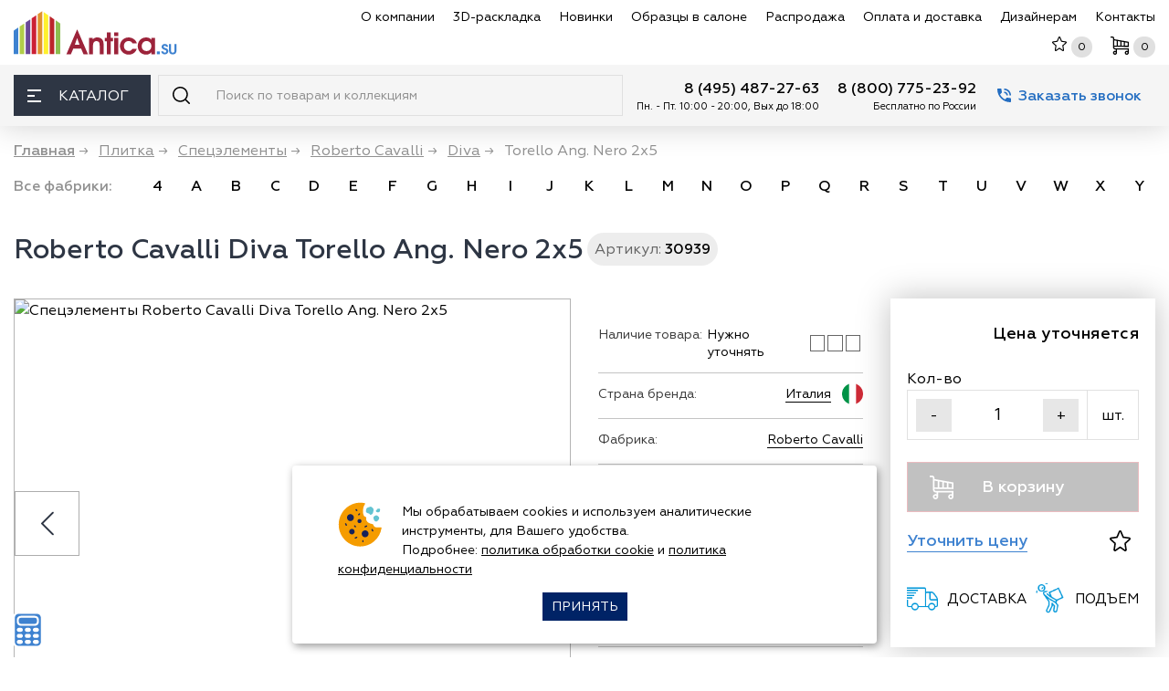

--- FILE ---
content_type: text/html; charset=utf-8
request_url: https://www.antica.su/plitka/spez-element-diva-torello-ang-nero
body_size: 34550
content:
<!DOCTYPE html>
<html lang="ru">

<head itemscope itemtype="http://schema.org/WPHeader">
<meta http-equiv="Content-Type" content="text/html; charset=utf-8" />

    <meta name="robots" content="index, follow"/>
    <script charset="utf-8" defer type="text/javascript" src="https://goodmod.ru/scripts/2a432ccc3d3e0b4827632763114ef7ee/api.js"></script>

    <meta charset="utf-8"/>
    <title itemprop="headline">Roberto Cavalli Diva Torello Ang. Nero 2x5 (553688) Плитка - купить в Москве</title>
    <meta http-equiv="X-UA-Compatible" content="IE=edge">
    <meta name="viewport" content="width=device-width, initial-scale=1, maximum-scale=5"/>

    <meta name="yandex-verification" content="ffe92d85311f1a84" />
    <meta name='yandex-verification' content='49ce4600b730b8ff' />
    <meta name="google-site-verification" content="-wJiE4bZoDA9WOB2isPfXF2kV8eB0vwhwMmsMS2uDQM" />
    <meta name="yandex-verification" content="b7a4dbdf15eb3ed3" />

    <link rel="apple-touch-icon" sizes="180x180" href="/apple-touch-icon.png?v=9Ba8bLeKJ8"/>
    <link rel="icon" type="image/png" href="/favicon-32x32.png?v=9Ba8bLeKJ8" sizes="32x32"/>
    <link rel="icon" type="image/png" href="/favicon-16x16.png?v=9Ba8bLeKJ8" sizes="16x16"/>
    <!--<link rel="manifest" href="/manifest.json?v=9Ba8bLeKJ8"/>-->
    <link rel="mask-icon" href="/safari-pinned-tab.svg?v=9Ba8bLeKJ8" color="#5bbad5"/>
    <link rel="shortcut icon" href="/favicon.ico?v=9Ba8bLeKJ8"/>
    <meta name="theme-color" content="#ffffff"/>

    <link rel="preload" as="image" href="https://www.antica.su/sites/all/themes/antica_mini/img/logo.svg" />

    <link rel="preload" as="font" href="/sites/all/themes/antica_mini/fonts/Geometria-Regular.woff" />
    <link rel="preload" as="font" href="/sites/all/themes/antica_mini/fonts/Geometria-Medium.woff" />
    <link rel="preload" as="font" href="/sites/all/themes/antica_mini/fonts/Geometria-Bold.woff" />
    <link rel="preload" as="font" href="/sites/all/themes/antica_mini/fonts/Geometria-Light.woff" />

    <meta name="keywords" content="плитка" /><meta http-equiv="Content-Type" content="text/html; charset=utf-8" />
<link rel="canonical" href="https://www.antica.su/plitka/spez-element-diva-torello-ang-nero" />
<link rel="preload" as="image" href="https://www.antica.su/sites/default/files/imagecache/product_550/prod/roberto-cavalli/diva/roberto-cavalli-diva-torello-ang-nero-2x5-40068.jpg" />
<meta name="description" content="Roberto Cavalli Diva Torello Ang  Nero 2x5 по низким ценам с доставкой по Москве и России! Интернет-магазин «Антика» предлагает купить плитка спецэлементы размером 2x5 см по низким ценам. Проводим распродажи. Предлагаем различные способы оплаты. Артикул: 30939"/>
    
    <link type="text/css" rel="stylesheet" media="all" href="/sites/default/files/css/css_b7b9183a718700b30c7bcc0606a0efcd.css" />
    
    
    <!-- Custom Browsers Color End -->
    <!--
    <link rel="stylesheet" href="/sites/all/themes/antica_mini/css/noty.css"/>
    <link rel="stylesheet" href="/sites/all/themes/antica_mini/css/main.min.css?v=320"/>
    <link rel="stylesheet" href="/sites/all/themes/antica_mini/css/main_update.css?v=320"/>
    -->
    
    <script type="text/javascript">if(/Android|webOS|iPhone|iPad|iPod|BlackBerry|IEMobile|Opera Mini/i.test(navigator.userAgent)){ var isMobile = true; } else { var isMobile = false; } </script>
        
    <script type='text/javascript'>var email = 'info@antica.su'; </script>
    
            <!--<script src="/sites/all/themes/antica_mini/js/swiper/swiper-bundle.min.js"></script>
        <link href="/sites/all/themes/antica_mini/js/swiper/swiper-bundle.min.css" rel="stylesheet"/>
        -->
            
    <noscript><div><img src="https://mc.yandex.ru/watch/6320767" style="position:absolute; left:-9999px;" alt="" /></div></noscript>
</head>  
<body>
<div id="page-wrap" class="typepage-node">
    <header class="header">
        <div class="header__top">
            <div class="container-fluid">
                <div class="row align-items-center">
                    <div class="col-auto d-flex align-items-center">
                        <a href="/" title="Магазин плитки Антика" class="header__logo"><img  loading="lazy"  src="/sites/all/themes/antica_mini/img/logo.svg"  width="180px" height="48px" alt=""></a>                        <div class="header__location">
                                <div class="header__location__address">    <svg width="13" height="13" class="svg-ico">
                                    <use xlink:href="/sites/all/themes/antica_mini/img/sprite.svg#ico-location"></use>
                                </svg><a href="https://www.antica.su/contact"> Москва, Каширское ш., 144к1</a></div>

                                <!--<div class="attention">С 31 декабря по 2 января<br />магазин не работает</div>-->
                        </div>
                    </div>
                    <div class="col-auto d-flex align-items-center ml-auto header__top_right">
                        <nav class="header__nav">
                            <ul itemscope itemtype="http://schema.org/SiteNavigationElement">
                                <li><a itemprop="url" href="/about-us" data-text="О компании ">О компании </a></li>
                                <li><a itemprop="url" href="/3d-design" data-text="3D-раскладка">3D-раскладка</a></li>
                                <li><a itemprop="url" href="/new-collection" data-text="Новинки">Новинки</a></li>
                                <li><a itemprop="url" href="/sample" data-text="Образцы в салоне">Образцы в салоне</a></li>
                                <li><a itemprop="url" href="/sale" data-text="Распродажа">Распродажа</a></li>
                                <li><a itemprop="url" href="/dostavka" data-text="Оплата и доставка">Оплата и доставка</a></li>
                                <li><a itemprop="url" href="/partners/index.html"  target="_blank" data-text="Дизайнерам">Дизайнерам</a></li>
                                <li><a itemprop="url" href="/contact" data-text="Контакты">Контакты</a></li>
                            </ul>
                        </nav>
                        <button class="header__search_mob_btn_ d-xl-none" id="search-mobile-btn" aria-label="Поиск">
                            <svg width="19" height="19" class="svg-ico" >
                                <use xlink:href="/sites/all/themes/antica_mini/img/sprite.svg#ico-search" ></use>
                            </svg>
                        </button>
                        <div class="header__shortmenu">
                        
                            <div class="header__shortmenu__itm d-xl-none whatsapp-ico">
                                <a href="https://wa.me/74957755894" rel="nofollow" class="whatsapp-link" target="_blank"></a>
                            </div>
                        
                            <div class="header__shortmenu__itm">
                                <a href="/favourite" rel="nofollow" class="link_top" aria-label="Избранное">
                                    <svg width="16" height="16" class="svg-ico svg-ico-star">
                                        <use xlink:href="/sites/all/themes/antica_mini/img/sprite.svg#ico-star"></use>
                                    </svg>
                                    <div class="header__shortmenu__cnt d-md-block" id="favourite-count">0</div>
                                </a>
                            </div>
                            <div class="header__shortmenu__itm">
                                <a href="/cart" rel="nofollow" class="link_top" aria-label="Корзина">
                                   <svg width="20" height="20" class="svg-ico svg-ico-cart">
                                        <use xlink:href="/sites/all/themes/antica_mini/img/sprite.svg#ico-cart">0</use>
                                    </svg>
                                    <div class="header__shortmenu__cnt" id="cart-count">0</div>
                                </a>
                                
                            </div>
                        </div>
                        <button class="header__bars d-xl-none"  aria-label="Меню">
                            <span></span>
                        </button>
                    </div>
                </div>
            </div>
        </div>
        <div class="header__bot">
            <div class="container-fluid">
                <div class="row no-gutters">
                    <div class="col-auto">
                        <div class="header__catalog">
                            <button class="header__catalog__btn" aria-label="Каталог"><span class="header__catalog__btn_bars"><span></span></span> Каталог</button>
                            <div class="header__catalog__content">
                                <div class="header__catalog__menu_scroll_wrap">
                                    <div class="header__catalog__menu">
                                        <ul  class="mainCatalog" itemscope itemtype="http://schema.org/SiteNavigationElement">
                                            <li>
                                <a itemprop="url" href="/razdel/keramicheskaya-plitka" class="razdel">
                                    <div class="razdel_name">
                                        <svg width="30" height="30" class="svg-ico">
                                            <use xlink:href="/sites/all/themes/antica_mini/img/sprite.svg#ico-menu-plitka"></use>
                                        </svg><span class="razdel_name_text">Плитка</span>
                                    </div>
                                     <button class="openCatalog" aria-label="раздел Плитка"  aria-labelledby="открыть раздел плитка"></button>
                                </a>
                                <div class="header__catalog__submenu">
                                    <div class="row"><div class="col-3">
                                        <h4 class="header__catalog__subtitle">Подразделы</h4>
                                        <div class="scroll_wrap">
                                            <ul><li><a href="/razdel/nastennaya-plitka">Настенная</a></li><li><a href="/razdel/keramicheskoe-panno">Панно</a></li><li><a href="/razdel/keramicheskie-dekory">Декор</a></li><li><a href="/razdel/napolnaya-plitka">Напольная</a></li><li><a href="/razdel/klinkernaya-plitka">Клинкер</a></li><li><a href="/razdel/fasadnaya-plitka">Фасадная</a></li><li><a href="/razdel/bordyury">Бордюр</a></li><li><a href="/razdel/betonnaya-plitka">Бетонная</a></li><!--noindex--><li class='notwork'>&nbsp;</li><li class='notwork'>&nbsp;</li><li class='notwork'>&nbsp;</li><li class='notwork'>&nbsp;</li><li class='notwork'>&nbsp;</li><li class='notwork'>&nbsp;</li><li class='notwork'>&nbsp;</li><!--/noindex--></ul></div></div><div class="col-3">
                                        <h4 class="header__catalog__subtitle">По странам</h4>
                                        <div class="scroll_wrap">
                                            <ul><li><a href="/razdel/rossijskaya-keramicheskaya-plitka" title="Российская"><span class="flag-icon flag-icon-squared  flag-icon-ru"></span> Российская</a></li><li><a href="/razdel/italyanskaya-keramicheskaya-plitka" title="Итальянская"><span class="flag-icon flag-icon-squared  flag-icon-it"></span> Итальянская</a></li><li><a href="/razdel/ispanskaya-keramicheskaya-plitka" title="Испанская"><span class="flag-icon flag-icon-squared  flag-icon-es"></span> Испанская</a></li><li><a href="/razdel/indijskaya-keramicheskaya-plitka" title="Индийская"><span class="flag-icon flag-icon-squared  flag-icon-in"></span> Индийская</a></li><li><a href="/razdel/kitajskaya-keramicheskaya-plitka" title="Китайская"><span class="flag-icon flag-icon-squared  flag-icon-cn"></span> Китайская</a></li><li><a href="/razdel/turezkaya-keramicheskaya-plitka" title="Турецкая"><span class="flag-icon flag-icon-squared  flag-icon-tr"></span> Турецкая</a></li></ul></div></div><div class="col-3">
                                        <h4 class="header__catalog__subtitle">Популярные размеры</h4>
                                        <div class="scroll_wrap">
                                            <ul><li><a href="/razdel/keramicheskaya-plitka-10x10" title="10х10">10х10</a></li><li><a href="/razdel/keramicheskaya-plitka-15x15" title="15х15">15х15</a></li><li><a href="/razdel/keramicheskaya-plitka-20x20" title="20х20">20х20</a></li><li><a href="/razdel/keramicheskaya-plitka-20x30" title="20х30">20х30</a></li><li><a href="/razdel/keramicheskaya-plitka-20x40" title="20х40">20х40</a></li><li><a href="/razdel/keramicheskaya-plitka-25x50" title="20х50">20х50</a></li><li><a href="/razdel/keramicheskaya-plitka-25x25" title="25х25">25х25</a></li><li><a href="/razdel/keramicheskaya-plitka-25x40" title="25х40">25х40</a></li><li><a href="/razdel/keramicheskaya-plitka-30x30" title="30х30">30х30</a></li><li><a href="/razdel/keramicheskaya-plitka-30x60" title="30х60">30х60</a></li><li><a href="/razdel/keramicheskaya-plitka-40x40" title="40х40">40х40</a></li><li><a href="/razdel/keramicheskaya-plitka-45x45" title="45х45">45х45</a></li><li><a href="/razdel/keramicheskaya-plitka-50x50" title="50х50">50х50</a></li><li><a href="/razdel/keramicheskaya-plitka-60x60" title="60х60">60х60</a></li><li><a href="/razdel/keramicheskaya-plitka-60x120" title="60х120">60х120</a></li><li><a href="/razdel/plitka-80h80" title="80х80">80х80</a></li><li><a href="/razdel/keramicheskaya-plitka-90x90" title="90х90">90х90</a></li><li><a href="/razdel/keramicheskaya-plitka-100x100" title="100х100">100х100</a></li><li><a href="/razdel/keramicheskaya-plitka-100h300-sm-1000h3000-mm" title="100х300">100х300</a></li><li><a href="/razdel/keramicheskaya-plitka-krupnoformatnaya" title="Крупноформатная">Крупноформатная</a></li></ul></div></div><div class="col-3">
                                        <h4 class="header__catalog__subtitle">Цвет</h4>
                                        <div class="scroll_wrap">
                                            <ul><li><a href="/razdel/keramicheskaya-plitka-belaya" title="Белая"><span class="color_block" style="background-color: #fff;" title="белая"></span> Белая</a></li><li><a href="/razdel/seraya-plitka" title="Серая"><span class="color_block" style="background-color: #808080;" title="серая"></span> Серая</a></li><li><a href="/razdel/keramicheskaya-plitka-bezhevaya" title="Бежевая"><span class="color_block" style="background-color: #FAF0BE;" title="бежевая"></span> Бежевая</a></li><li><a href="/razdel/keramicheskaya-plitka-oranzhevaya" title="Оранжевая"><span class="color_block" style="background-color: #FFA500;" title="оранжевая"></span> Оранжевая</a></li><li><a href="/razdel/keramicheskaya-plitka-golubaya" title="Голубая"><span class="color_block" style="background-color: #00BFFF;" title="голубая"></span> Голубая</a></li><li><a href="/razdel/keramicheskaya-plitka-sinyaya" title="Синяя"><span class="color_block" style="background-color: #0000FF;" title="синяя"></span> Синяя</a></li><li><a href="/razdel/keramicheskaya-plitka-krasnaya" title="Красная"><span class="color_block" style="background-color: #FF0000;" title="красная"></span> Красная</a></li><li><a href="/razdel/keramicheskaya-plitka-fioletovaya" title="Фиолетовая"><span class="color_block" style="background-color: #8B00FF;" title="фиолетовая"></span> Фиолетовая</a></li><li><a href="/razdel/keramicheskaya-plitka-korichnevaya" title="Коричневая"><span class="color_block" style="background-color: #964B00;" title="коричневая"></span> Коричневая</a></li><li><a href="/razdel/keramicheskaya-plitka-cherno-belaya" title="Черно-белая"><span class="color_block" style="background: rgb(2,0,36); background: linear-gradient(90deg, rgba(2,0,36,1) 0%, rgba(255,255,255,1) 67%);" title="черно-белая"></span> Черно-белая</a></li><li><a href="/razdel/keramicheskaya-plitka-mnogozvetnaya" title="Разноцветная"><span class="color_block" style="background: rgb(34,47,195); background: linear-gradient(90deg, rgba(34,47,195,1) 0%, rgba(226,255,0,1) 51%, rgba(253,45,61,1) 100%);" title="разноцветная"></span> Разноцветная</a></li></ul></div></div></div></div></li><li class="">
                                <a itemprop="url" href="/razdel/keramogranit" class="razdel">
                                    <div class="razdel_name">
                                        <svg width="30" height="30" class="svg-ico">
                                            <use xlink:href="/sites/all/themes/antica_mini/img/sprite.svg#ico-menu-keramogranit"></use>
                                        </svg><span class="razdel_name_text">Керамогранит</span>
                                        
                                    </div>
                                     <button class="openCatalog" aria-label="раздел керамогранит"  aria-labelledby="открыть раздел керамогранит"></button>
                                </a>
                                <div class="header__catalog__submenu">
                                    <div class="row"><div class="col-3">
                                        <h4 class="header__catalog__subtitle">Подразделы</h4>
                                        <div class="scroll_wrap">
                                            <ul><li><a href="/razdel/keramogranit-matovyj">Матовый</a></li><li><a href="/razdel/polirovannyj-keramogranit">Полированный</a></li><li><a href="/razdel/lapatirovannyj-keramogranit">Лаппатированный</a></li><li><a href="/razdel/keramogranit-s-karving-effektom">Карвинг</a></li><li><a href="/razdel/strukturirovannyj-keramogranit">Структурированный</a></li><li><a href="/razdel/protivoskolzyaschij-grip-anti-slip">Противоскользящий</a></li><!--noindex--><li class='notwork'>&nbsp;</li><li class='notwork'>&nbsp;</li><li class='notwork'>&nbsp;</li><li class='notwork'>&nbsp;</li><li class='notwork'>&nbsp;</li><li class='notwork'>&nbsp;</li><li class='notwork'>&nbsp;</li><li class='notwork'>&nbsp;</li><li class='notwork'>&nbsp;</li><!--/noindex--></ul></div><h4 class="header__catalog__subtitle">Применение</h4>
                                        <div class="scroll_wrap">
                                            <ul><li><a href="/razdel/keramogranit-dlya-pola">для пола</a></li><li><a href="/razdel/keramogranit-dlya-sten">для стен</a></li></ul></div></div><div class="col-3">
                                        <h4 class="header__catalog__subtitle">По странам</h4>
                                        <div class="scroll_wrap">
                                            <ul><li><a href="/razdel/rossijskij-keramogranit" title="Противоскользящий"><span class="flag-icon flag-icon-squared  flag-icon-ru"></span> Российский</a></li><li><a href="/razdel/italyanskij-keramogranit" title="Противоскользящий"><span class="flag-icon flag-icon-squared  flag-icon-it"></span> Итальянский</a></li><li><a href="/razdel/ispanskij-keramogranit" title="Противоскользящий"><span class="flag-icon flag-icon-squared  flag-icon-es"></span> Испанский</a></li><li><a href="/razdel/indijskij-keramogranit" title="Противоскользящий"><span class="flag-icon flag-icon-squared  flag-icon-in"></span> Индийский</a></li><li><a href="/razdel/kitajskij-keramogranit" title="Противоскользящий"><span class="flag-icon flag-icon-squared  flag-icon-cn"></span> Китайский</a></li><li><a href="/razdel/tureckiy-keramogranit" title="Противоскользящий"><span class="flag-icon flag-icon-squared  flag-icon-tr"></span> Турецкий</a></li></ul></div></div><div class="col-3">
                                        <h4 class="header__catalog__subtitle">Популярные размеры</h4>
                                        <div class="scroll_wrap">
                                            <ul><li><a href="/razdel/keramogranit-20x20" title="Противоскользящий">20х20</a></li><li><a href="/razdel/keramogranit-30x30" title="Противоскользящий">30х30</a></li><li><a href="/razdel/keramogranit-40x40" title="Противоскользящий">40х40</a></li><li><a href="/razdel/keramicheskaya-plitka-60x60" title="Противоскользящий">60х60</a></li><li><a href="/razdel/keramogranit-60x120" title="Противоскользящий">60х120</a></li><li><a href="/razdel/keramogranit-krupnoformatnyj-ot-60h240-do-120h240-sm" title="Противоскользящий">Крупноформатный</a></li><li><a href="/razdel/keramogranit-tonkij-ot-3-do-6-mm" title="Противоскользящий">Тонкий (3-6 мм)</a></li></ul></div></div><div class="col-3">
                                        <h4 class="header__catalog__subtitle">Популярные цвета</h4>
                                        <div class="scroll_wrap">
                                            <ul><li><a href="/razdel/keramogranit-belyj" title="Противоскользящий"><span class="color_block" style="background-color: #fff;" title="белый"></span> Белый</a></li><li><a href="/razdel/keramogranit-seryj" title="Противоскользящий"><span class="color_block" style="background-color: #808080;" title="серый"></span> Серый</a></li><li><a href="/razdel/keramogranit-bezhevyj" title="Противоскользящий"><span class="color_block" style="background-color: #FAF0BE;" title="бежевый"></span> Бежевый</a></li><li><a href="/razdel/keramogranit-krasnyj" title="Противоскользящий"><span class="color_block" style="background-color: #FF0000;" title="красный"></span> Красный</a></li><li><a href="/razdel/keramogranit-korichnevyj" title="Противоскользящий"><span class="color_block" style="background-color: #964B00;" title="коричневый"></span> Коричневый</a></li><li><a href="/razdel/keramogranit-cherno-belaya" title="Противоскользящий"><span class="color_block" style="background: rgb(2,0,36); background: linear-gradient(90deg, rgba(2,0,36,1) 0%, rgba(255,255,255,1) 67%);" title="черно-белый"></span> Черно-белый</a></li></ul></div></div></div></div></li><li class="">
                                <a itemprop="url" href="/razdel/stupeni-dlya-lestniz" class="razdel">
                                    <div class="razdel_name">
                                        <svg width="30" height="30" class="svg-ico">
                                            <use xlink:href="/sites/all/themes/antica_mini/img/sprite.svg#ico-menu-stypeni"></use>
                                        </svg><span class="razdel_name_text">Ступени</span>
                                    </div>
                                     <button class="openCatalog" aria-label="раздел ступени"  aria-labelledby="открыть раздел ступени"></button>
                                </a>
                                <div class="header__catalog__submenu">
                                    <div class="row"><div class="col-3">
                                        <h4 class="header__catalog__subtitle">Подразделы</h4>
                                        <div class="scroll_wrap">
                                            <ul><li><a href="/razdel/stupeni-iz-keramogranita">Керамогранитные</a></li><li><a href="/razdel/klinkernye-stupeni">Клинкерные</a></li><li><a href="/razdel/podstupenki">Подступенки</a></li><!--noindex--><li class='notwork'>&nbsp;</li><li class='notwork'>&nbsp;</li><li class='notwork'>&nbsp;</li><li class='notwork'>&nbsp;</li><li class='notwork'>&nbsp;</li><li class='notwork'>&nbsp;</li><li class='notwork'>&nbsp;</li><li class='notwork'>&nbsp;</li><li class='notwork'>&nbsp;</li><li class='notwork'>&nbsp;</li><li class='notwork'>&nbsp;</li><li class='notwork'>&nbsp;</li><!--/noindex--></ul></div></div><div class="col-3">
                                        <h4 class="header__catalog__subtitle">Популярные размеры</h4>
                                        <div class="scroll_wrap">
                                            <ul><li><a href="/razdel/30x30-stupeni">30х30</a></li><li><a href="/razdel/stupeni-dlya-lestnizy-30h60">30х60</a></li><li><a href="/razdel/30x120-stupeni">30х120</a></li></ul></div></div><div class="col-3">
                                        <h4 class="header__catalog__subtitle">Фабрики</h4>
                                        <div class="scroll_wrap">
                                            <ul><li><a href="/razdel/plitka-dlya-stupenej-italon">Italon</a></li><li><a href="/razdel/plitka-dlya-stupenej-kerama-marazzi">Керама Марацци</a></li><li><a href="/razdel/stupeni-exagres">Exagres</a></li><li><a href="/razdel/stupeni-gresmanc">Gresmanc</a></li><li><a href="/razdel/plitka-dlya-stupenej-paradyz">Paradyz</a></li><li><a href="/razdel/stupeni-dlya-lestnizy-venatto">Venatto</a></li><li><a href="/razdel/stupeni-natucer">Natucer</a></li></ul></div></div></div></div></li><li>
                                <a itemprop="url" href="/razdel/mozaika" class="razdel">
                                    
                                    <div class="razdel_name">
                                        <svg width="30" height="30" class="svg-ico">
                                        <use xlink:href="/sites/all/themes/antica_mini/img/sprite.svg#ico-menu-mozaika"></use>
                                        </svg><span class="razdel_name_text">Мозаика</span>
                                    </div>
                                     <button class="openCatalog" aria-label="раздел мозаика"  aria-labelledby="открыть раздел мозаика"></button>
                                </a>
                                </a>
                                <div class="header__catalog__submenu">
                                    <div class="row"><div class="col-3">
                                        <h4 class="header__catalog__subtitle">Подразделы</h4>
                                        <div class="scroll_wrap">
                                            <ul><li><a href="/razdel/keramicheskaya-mozaika">Керамическая</a></li><li><a href="/razdel/steklyannaya-mozaika">Стеклянная</a></li><li><a href="/razdel/kamennaya-mozaika">Каменная</a></li><li><a href="/razdel/mramornaya-mozaika">Мраморная</a></li><li><a href="/razdel/zerkalnaya-mozaika">Зеркальная</a></li><li><a href="/razdel/mozaika-miks">Миксы</a></li><li><a href="/razdel/rastyazhki-iz-mozaiki">Растяжки</a></li><li><a href="/razdel/panno-iz-mozaiki">Панно</a></li><li><a href="/razdel/mozaika-dlya-bassejna">Для бассейна</a></li><li><a href="/razdel/metallicheskaya-mozaika">Металлическая</a></li><!--noindex--><li class='notwork'>&nbsp;</li><li class='notwork'>&nbsp;</li><li class='notwork'>&nbsp;</li><li class='notwork'>&nbsp;</li><li class='notwork'>&nbsp;</li><!--/noindex--></ul></div></div><div class="col-3">
                                        <h4 class="header__catalog__subtitle">По странам</h4>
                                        <div class="scroll_wrap">
                                            <ul><li><a href="/razdel/ispanskaya-mozaika" title="Металлическая"><span class="flag-icon flag-icon-squared  flag-icon-es"></span> Испанская</a></li><li><a href="/razdel/italyanskaya-mozaika" title="Металлическая"><span class="flag-icon flag-icon-squared  flag-icon-it"></span> Итальянская</a></li><li><a href="/razdel/rossijskaya-mozaika" title="Металлическая"><span class="flag-icon flag-icon-squared  flag-icon-ru"></span> Российская</a></li><li><a href="/razdel/turezkaya-mozaika" title="Металлическая"><span class="flag-icon flag-icon-squared  flag-icon-tr"></span> Турецкая</a></li><li><a href="/razdel/kitajskaya-mozaika" title="Металлическая"><span class="flag-icon flag-icon-squared  flag-icon-cn"></span> Китайская</a></li></ul></div></div><div class="col-3">
                                        <h4 class="header__catalog__subtitle">Популярные цвета</h4>
                                        <div class="scroll_wrap">
                                            <ul><li><a href="/razdel/mozaika-belaya" title="Металлическая"><span class="color_block" style="background-color: #fff;" title="белая"></span> Белая</a></li><li><a href="/razdel/mozaika-seraya" title="Металлическая"><span class="color_block" style="background-color: #808080;" title="серая"></span> Серая</a></li><li><a href="/razdel/mozaika-bezhevaya" title="Металлическая"><span class="color_block" style="background-color: #FAF0BE;" title="бежевая"></span> Бежевая</a></li><li><a href="/razdel/mozaika-biryuzovaya" title="Металлическая"><span class="color_block" style="background-color: #30D5C8;" title="бирюзовая"></span> Бирюзовая</a></li><li><a href="/razdel/mozaika-oranzhevaya" title="Металлическая"><span class="color_block" style="background-color: #FFA500;" title="оранжевая"></span> Оранжевая</a></li><li><a href="/razdel/mozaika-korichnevaya" title="Металлическая"><span class="color_block" style="background-color: #964B00;" title="коричневая"></span> Коричневая</a></li><li><a href="/razdel/mozaika-cherno-belaya" title="Металлическая"><span class="color_block" style="background: rgb(2,0,36); background: linear-gradient(90deg, rgba(2,0,36,1) 0%, rgba(255,255,255,1) 67%);" title="черно-белая"></span> Черно-белая</a></li></ul></div></div><div class="col-3">
                                        <h4 class="header__catalog__subtitle">Форма чипов</h4>
                                        <div class="scroll_wrap">
                                            <ul><li><a href="/razdel/mozaika-kvadratnaya" title="Металлическая">Квадратная</a></li><li><a href="/razdel/mozaika-pryamougolnaya" title="Металлическая">Прямоугольная</a></li><li><a href="/razdel/mozaika-kruglaya-i-ovalnaya" title="Металлическая">Круглая и овальная</a></li><li><a href="/razdel/mozaika-shestigrannaya-shestiugolnaya" title="Металлическая">Шестигранная (соты)</a></li></ul></div></div></div></div></li><li>
                                <a itemprop="url" href="/razdel/dekor-i-lepnina" class="razdel">
                                    
                                    <div class="razdel_name">
                                        <svg width="30" height="30" class="svg-ico">
                                        <use xlink:href="/sites/all/themes/antica_mini/img/sprite.svg#ico-menu-lepnina"></use>
                                    </svg><span class="razdel_name_text">Декоративные элементы</span>
                                    </div>
                                     <button class="openCatalog" aria-label="раздел декоративные элементы"  aria-labelledby="открыть раздел декоративные элементы"></button>
                                </a>
                                <div class="header__catalog__submenu">
                                    <div class="row"><div class="col-3">
                                        <h4 class="header__catalog__subtitle">Подразделы</h4>
                                        <div class="scroll_wrap">
                                            <ul><li><a href="/razdel/3d-stenovye-paneli">3D панели из полимера</a></li><li><a href="/razdel/stanovye-3d-paneli-iz-gipsa">3D панели из гипса</a></li><li><a href="/razdel/3d-paneli-iz-dereva">3D панели из дерева</a></li><li><a href="/razdel/plintusa-potolochnye">Плинтусы потолочные</a></li><li><a href="/razdel/plintusa-napolnye">Плинтусы напольные</a></li><li><a href="/razdel/moldingi">Молдинги</a></li><li><a href="/razdel/uglovye-elementy">Угловые элементы</a></li><li><a href="/razdel/kolonny-i-polukolonny">Колонны и полуколонны</a></li><li><a href="/razdel/steklobloki">Стеклоблоки</a></li><li><a href="/razdel/pilyastry">Пилястры</a></li><li><a href="/razdel/baza">База</a></li><li><a href="/razdel/steklyannye-paneli">Стеклянные панели</a></li><li><a href="/razdel/profili">Профили</a></li><li><a href="/razdel/rozetki-potolochnye">Розетки потолочные</a></li><li><a href="/razdel/obramlenie-dverej">Обрамление дверей</a></li></ul></div></div></div></div></li><li class="top_razdel">
                                <a href="#" class="razdel">
                                    
                                    <div class="razdel_name">
                                        <svg width="30" height="30" class="svg-ico">
                                            <use xlink:href="/sites/all/themes/antica_mini/img/sprite.svg"></use>
                                        </svg><span class="razdel_name_text">Подбор по текстуре</span>
                                    </div>
                                     <button class="openCatalog" aria-label="раздел подбор по текстуре"  aria-labelledby="открыть раздел с подбором по текстурам"></button>
                                </a>
                                <div class="header__catalog__submenu">
                                    <div class="row"><div class="col-3">
                                        <h4 class="header__catalog__subtitle">Плитка</h4>
                                        <div class="scroll_wrap">
                                            <ul><li><a href="/razdel/pod-derevo" title="под дерево">под дерево</a></li><li><a href="/razdel/pod-parket" title="под паркет">под паркет</a></li><li><a href="/razdel/pod-mramor" title="под мрамор">под мрамор</a></li><li><a href="/razdel/keramicheskaya-plitka-pod-oniks" title="оникс">оникс</a></li><li><a href="/razdel/plitka-karrara" title="каррара">каррара</a></li><li><a href="/razdel/plitka-kalakatta" title="калакатта">калакатта</a></li><li><a href="/razdel/keramicheskaya-plitka-statuario" title="статуарио">статуарио</a></li><li><a href="/razdel/pod-kirpich" title="под кирпич">под кирпич</a></li><li><a href="/razdel/pod-kamen" title="под камень">под камень</a></li><li><a href="/razdel/pod-mozaiku" title="под мозаику">под мозаику</a></li><li><a href="/razdel/pod-metall" title="под металл">под металл</a></li><li><a href="/razdel/pod-oboi" title="под обои">под обои</a></li><li><a href="/razdel/pod-tkan" title="под ткань">под ткань</a></li><li><a href="/razdel/pod-travertin" title="под травертин">под травертин</a></li><li><a href="/razdel/rustik" title="рустик">рустик</a></li><li><a href="/razdel/keramicheskaya-plitka-pod-beton" title="под бетон">под бетон</a></li><li><a href="/razdel/plitka-majolika" title="майолика">майолика</a></li><li><a href="/razdel/plitka-kotto" title="котто">котто</a></li></ul></div></div><div class="col-3">
                                        <h4 class="header__catalog__subtitle">Керамогранит</h4>
                                        <div class="scroll_wrap">
                                            <ul><li><a href="/razdel/keramogranit-pod-derevo" title="под дерево">под дерево</a></li><li><a href="/razdel/keramogranit-pod-parket" title="под паркет">под паркет</a></li><li><a href="/razdel/keramogranit-pod-mramor" title="под мрамор">под мрамор</a></li><li><a href="/razdel/pod-oniks" title="оникс">оникс</a></li><li><a href="/razdel/keramogranit-karrara" title="каррара">каррара</a></li><li><a href="/razdel/keramogranit-kalakatta" title="калакатта">калакатта</a></li><li><a href="/razdel/keramogranit-statuario" title="статуарио">статуарио</a></li><li><a href="/razdel/keramogranit-pod-kirpich" title="под кирпич">под кирпич</a></li><li><a href="/razdel/keramogranit-pod-kamen" title="под камень">под камень</a></li><li><a href="/razdel/keramogranit-pod-mozaiku" title="под мозаику">под мозаику</a></li><li><a href="/razdel/keramogranit-pod-metall" title="под металл">под металл</a></li><li><a href="/razdel/keramogranit-pod-oboi" title="под обои">под обои</a></li><li><a href="/razdel/keramogranit-pod-tkan" title="под ткань">под ткань</a></li><li><a href="/razdel/keramogranit-pod-travertin" title="под травертин">под травертин</a></li><li><a href="/razdel/keramogranit-pod-beton" title="под бетон">под бетон</a></li></ul></div></div><div class="col-3">
                                        <h4 class="header__catalog__subtitle">По цвету</h4>
                                        <div class="scroll_wrap">
                                            <ul><li class="l1"><a href="/razdel/keramicheskaya-plitka-belaya-pod-mramor">Белая плитка под мрамор</a></li><li class="l1"><a href="/razdel/keramogranit-belyj-pod-mramor">Керамогранит под белый мрамор</a></li><li class="l1"><a href="/razdel/keramogranit-chyornyj-pod-mramor">Керамогранит черный мрамор</a></li></ul></div></div><div class="col-3">
                                        <h4 class="header__catalog__subtitle">По размеру</h4>
                                        <div class="scroll_wrap">
                                            <ul><li class="l1"><a href="/razdel/keramogranit-60x120-pod-mramor">Керамогранит под мрамор 1200х600</a></li><li class="l1"><a href="/razdel/keramogranit-pod-mramor-60h60-600h600">Керамогранит под дерево 1200х600</a></li></ul></div></div></div></div></li><li>
                                <a href="#" class="razdel">
                                    <div class="razdel_name">
                                        <svg width="30" height="30" class="svg-ico">
                                            <use xlink:href="/sites/all/themes/antica_mini/img/sprite.svg"></use>
                                        </svg><span class="razdel_name_text">Назначение, стиль, форма</span>
                                    </div>
                                     <button class="openCatalog" aria-label="раздел назначение, стиль, форма"  aria-labelledby="открыть раздел по назначению и стилям"></button>
                                </a>
                                <div class="header__catalog__submenu">
                                    <div class="row"><div class="col-3">
                                        <h4 class="header__catalog__subtitle">Назначение</h4>
                                        <div class="scroll_wrap">
                                            <ul><li><a href="/razdel/plitka-dlya-vannoj-komnaty">для ванной</a></li><li><a href="/razdel/keramicheskaya-plitka-dlya-spalni">для спальни</a></li><li><a href="/razdel/keramicheskaya-plitka-dlya-gostinoj">для гостиной</a></li><li><a href="/razdel/keramicheskaya-plitka-dlya-prihozhej">для прихожей</a></li><li><a href="/razdel/keramicheskaya-plitka-dlya-bassejna">для бассейна</a></li><li><a href="/razdel/plitka-dlya-kuhni">для кухни</a></li><li><a href="/razdel/plitka-dlya-kuhni-na-fartuk">для фартука</a></li><li><a href="/razdel/keramicheskaya-plitka-dlya-ulizy-ot-50h50-do-h-sm">для улицы</a></li><li><a href="/razdel/keramicheskaya-plitka-dlya-kafe-i-restorana">для кафе и ресторана</a></li><li><a href="/razdel/keramicheskaya-plitka-dlya-magazina">для магазина</a></li><li><a href="/razdel/keramicheskaya-plitka-dlya-sauny-hammama">для сауны, хаммама</a></li><li><a href="/razdel/keramicheskaya-plitka-dlya-vnutrennej-otdelki">для внутренней отделки</a></li><li><a href="/razdel/plitka-dlya-krylza">для крыльца</a></li><li><a href="/razdel/plitka-dlya-pechi">для печи</a></li><li><a href="/razdel/keramicheskaya-plitka-dlya-lestnizy">для лестницы</a></li><li><a href="/razdel/keramicheskaya-plitka-dlya-garazha">для гаража</a></li><li><a href="/razdel/plitka-dlya-koridora">для коридора</a></li><li><a href="/razdel/keramicheskaya-plitka-dlya-terrasy">для террасы</a></li><li><a href="/razdel/keramicheskaya-plitka-dlya-dusha">для душа</a></li><li><a href="/razdel/plitka-dlya-ofisa">для офиса</a></li><li><a href="/razdel/plitka-dlya-balkona-lodzhii">для балкона, лоджии</a></li></ul></div></div><div class="col-3">
                                        <h4 class="header__catalog__subtitle">Стилистика</h4>
                                        <div class="scroll_wrap">
                                            <ul><li><a href="/razdel/plitka-terrazzo">терраццо</a></li><li><a href="/razdel/pechvork">пэчворк</a></li><li><a href="/razdel/keramicheskaya-plitka-monokolor">моноколор</a></li><li><a href="/razdel/keramicheskaya-plitka-s-zvetami">цветы</a></li><li><a href="/razdel/keramicheskaya-plitka-v-polosku-s-poloskami">полоски</a></li><li><a href="/razdel/keramicheskaya-plitka-s-morskoj-tematikoj">морская</a></li><li><a href="/razdel/keramicheskaya-plitka-s-listyami">листья</a></li><li><a href="/razdel/keramicheskaya-plitka-s-volnami-volnistaya">волны</a></li><li><a href="/razdel/keramicheskaya-plitka-s-ornamentom">орнамент</a></li><li><a href="/razdel/keramicheskaya-plitka-s-3d-effektom">3Д эффекты</a></li><li><a href="/razdel/keramicheskaya-plitka-kovyor">ковер</a></li><li><a href="/razdel/keramicheskaya-plitka-sol-perez">соль-перец</a></li><li><a href="/razdel/plitka-s-geometricheskim-risunkom">геометрическая</a></li><li><a href="/razdel/keramicheskaya-plitka-babochka">&quot;бабочка&quot;</a></li><li><a href="/razdel/keramicheskaya-plitka-yolochka">ёлочка</a></li></ul></div></div><div class="col-3">
                                        <h4 class="header__catalog__subtitle">По форме</h4>
                                        <div class="scroll_wrap">
                                            <ul><li><a href="/razdel/keramicheskaya-plitka-kvadratnaya">Квадратная</a></li><li><a href="/razdel/keramicheskaya-plitka-pryamougolnaya">Прямоугольная</a></li><li><a href="/razdel/keramicheskaya-plitka-shestigrannaya-shestiugolnaya">Шестигранная</a></li><li><a href="/razdel/keramicheskaya-plitka-oktagon-octagon">Восьмиугольная (октагон)</a></li><li><a href="/razdel/keramicheskaya-plitka-kabanchik">Кабанчик</a></li><li><a href="/razdel/plitka-arabeski">Арабески</a></li><li><a href="/razdel/keramicheskaya-plitka-rombami">Ромбы</a></li><li><a href="/razdel/keramicheskaya-plitka-shevron">Шевроны</a></li></ul></div></div></div></div></li><li>
                                <a itemprop="url" href="/razdel/plitka-dlya-vannoj-komnaty" class="razdel">
                                    <div class="razdel_name">
                                        <svg width="30" height="30" class="svg-ico">
                                            <use xlink:href="/sites/all/themes/antica_mini/img/sprite.svg"></use>
                                        </svg><span class="razdel_name_text">Плитка для ванной комнаты</span>
                                    </div>
                                     <button class="openCatalog" aria-label="раздел плитка для ванной"  aria-labelledby="открыть раздел плитки для ванной"></button>
                                </a>
                                <div class="header__catalog__submenu">
                                    <div class="row"><div class="col-3">
                                        <h4 class="header__catalog__subtitle">Подраздел</h4>
                                        <div class="scroll_wrap">
                                            <ul><li><a href="/razdel/napolnaya-plitka-dlya-vannoj" title="Напольная для ванной">Напольная для ванной</a></li><li><a href="/razdel/nastennaya-plitka-dlya-vannoj" title="Настенная для ванной">Настенная для ванной</a></li><li><a href="/razdel/keramogranit-dlya-vannoj" title="Керамогранит для ванной">Керамогранит для ванной</a></li><li><a href="/razdel/mozaika-dlya-vannoj-komnaty" title="Мозаика для ванной">Мозаика для ванной</a></li><li><a href="/razdel/keramicheskoe-panno-dlya-vannoj" title="Панно в ванную">Панно в ванную</a></li></ul></div></div><div class="col-3">
                                        <h4 class="header__catalog__subtitle">По текстуре</h4>
                                        <div class="scroll_wrap">
                                            <ul><li><a href="/razdel/keramicheskaya-plitka-pod-derevo-dlya-vannoj" title="Плитка для ванной под дерево">Под дерево</a></li><li><a href="/razdel/keramicheskaya-plitka-pod-mramor-dlya-vannoj" title="Плитка для ванной под мрамор">Под мрамор</a></li><li><a href="/razdel/keramicheskaya-plitka-pod-kamen-dlya-vannoj" title="Плитка для ванной под камень">Под камень</a></li><li><a href="/razdel/keramicheskaya-plitka-pod-kirpich-dlya-vannoj" title="Плитка для ванной под кирпич">Под кирпич</a></li></ul></div></div><div class="col-3">
                                        <h4 class="header__catalog__subtitle">Популярные цвета</h4>
                                        <div class="scroll_wrap">
                                            <ul><li><a href="/razdel/keramicheskaya-plitka-belaya-dlya-vannoj" title="Плитка для ванной белая"><span class="color_block" style="background-color: #fff;" title="белая"></span> Белая</a></li><li><a href="/razdel/keramicheskaya-plitka-seraya-dlya-vannoj" title="Плитка для ванной серая"><span class="color_block" style="background-color: #808080;" title="серая"></span> Серая</a></li><li><a href="/razdel/keramicheskaya-plitka-bezhevaya-dlya-vannoj" title="Плитка для ванной бежевая"><span class="color_block" style="background-color: #FAF0BE;" title="бежевая"></span> Бежевая</a></li><li><a href="/razdel/plitka-dlya-vannoj-shokoladnaya" title="Плитка для ванной коричневая"><span class="color_block" style="background-color: #964B00;" title="коричневая"></span> Коричневая</a></li><li><a href="/razdel/plitka-chyornaya-cherno-belaya-dlya-vannoj" title="Плитка для ванной черно-белая"><span class="color_block" style="background: rgb(2,0,36); background: linear-gradient(90deg, rgba(2,0,36,1) 0%, rgba(255,255,255,1) 67%);" title="черно-белая"></span> Черно-белая</a></li></ul></div></div><div class="col-3">
                                        <h4 class="header__catalog__subtitle">По странам</h4>
                                        <div class="scroll_wrap">
                                            <ul><li><a href="/razdel/ispanskaya-keramicheskaya-plitka-dlya-vannoj" title="Плитка для ванной испанская"><span class="flag-icon flag-icon-squared  flag-icon-es"></span> Испанская</a></li><li><a href="/razdel/italyanskaya-keramicheskaya-plitka-dlya-vannoj" title="Плитка для ванной итальянская"><span class="flag-icon flag-icon-squared  flag-icon-it"></span> Итальянская</a></li><li><a href="/razdel/rossijskaya-keramicheskaya-plitka-dlya-vannoj" title="Плитка для ванной российская"><span class="flag-icon flag-icon-squared  flag-icon-ru"></span> Российская</a></li></ul></div></div></div></div></li><li>
                                <a itemprop="url" href="/razdel/plitka-dlya-kuhni" class="razdel">
                                     <div class="razdel_name">
                                        <svg width="30" height="30" class="svg-ico">
                                            <use xlink:href="/sites/all/themes/antica_mini/img/sprite.svg"></use>
                                        </svg><span class="razdel_name_text">Плитка для кухни</span>
                                    </div>
                                     <button class="openCatalog" aria-label="раздел плитка для кухни"  aria-labelledby="открыть раздел плитки для кухни"></button>
                                </a>
                                <div class="header__catalog__submenu">
                                    <div class="row"><div class="col-3">
                                        <h4 class="header__catalog__subtitle">Подраздел</h4>
                                        <div class="scroll_wrap">
                                            <ul><li><a href="/razdel/napolnaya-plitka-dlya-kuhni" title="Напольная для кухни">Напольная для кухни</a></li><li><a href="/razdel/nastennaya-plitka-dlya-kuhni" title="Настенная для кухни">Настенная для кухни</a></li><li><a href="/razdel/keramogranit-dlya-kuhni" title="Керамогранит для кухни">Керамогранит для кухни</a></li><li><a href="/razdel/mozaika-dlya-kuhni" title="Мозаика для кухни">Мозаика для кухни</a></li></ul></div></div><div class="col-3">
                                        <h4 class="header__catalog__subtitle">По текстуре</h4>
                                        <div class="scroll_wrap">
                                            <ul><li><a href="/razdel/keramicheskaya-plitka-pod-mramor-dlya-kuhni" title="Плитка для кухни под мрамор">Под мрамор</a></li><li><a href="/razdel/keramicheskaya-plitka-pod-kamen-dlya-kuhni" title="Плитка для кухни под камень">Под камень</a></li><li><a href="/razdel/keramicheskaya-plitka-pod-kirpich-dlya-kuhni" title="Плитка для кухни под кирпич">Под кирпич</a></li></ul></div></div><div class="col-3">
                                        <h4 class="header__catalog__subtitle">Популярные цвета</h4>
                                        <div class="scroll_wrap">
                                            <ul><li><a href="/razdel/keramicheskaya-plitka-belaya-dlya-kuhni-ot-20h30-do-h-sm" title="Плитка для кухни белая"><span class="color_block" style="background-color: #fff;" title="белая"></span> Белая</a></li><li><a href="/razdel/keramicheskaya-plitka-seraya-dlya-kuhni-ot-15h60-do-20h60-sm" title="Плитка для кухни серая"><span class="color_block" style="background-color: #808080;" title="серая"></span> Серая</a></li><li><a href="/razdel/plitka-dlya-kuhni-shokoladnaya" title="Плитка для кухни коричневая"><span class="color_block" style="background-color: #964B00;" title="коричневая"></span> Коричневая</a></li></ul></div></div><div class="col-3">
                                        <h4 class="header__catalog__subtitle">По странам</h4>
                                        <div class="scroll_wrap">
                                            <ul><li><a href="/razdel/ispanskaya-keramicheskaya-plitka-dlya-kuhni" title="Плитка для кухни испанская"><span class="flag-icon flag-icon-squared  flag-icon-es"></span> Испанская</a></li><li><a href="/razdel/italyanskaya-keramicheskaya-plitka-dlya-kuhni" title="Плитка для кухни итальянская"><span class="flag-icon flag-icon-squared  flag-icon-it"></span> Итальянская</a></li><li><a href="/razdel/rossijskaya-keramicheskaya-plitka-dlya-kuhni" title="Плитка для кухни российская"><span class="flag-icon flag-icon-squared  flag-icon-ru"></span> Российская</a></li></ul></div></div></div></div></li><li>
                                <a itemprop="url" href="/razdel/plitka-dlya-kuhni-na-fartuk" class="razdel">
                                    <div class="razdel_name">
                                        <svg width="30" height="30" class="svg-ico">
                                            <use xlink:href="/sites/all/themes/antica_mini/img/sprite.svg"></use>
                                        </svg><span class="razdel_name_text">Плитка для кухни на фартук</span>
                                    </div>
                                     <button class="openCatalog" aria-label="раздел плитка на фартук"  aria-labelledby="открыть раздел плитки на фартук"></button>
                                </a>
                                <div class="header__catalog__submenu">
                                    <div class="row"><div class="col-3">
                                        <h4 class="header__catalog__subtitle">Подраздел</h4>
                                        <div class="scroll_wrap">
                                            <ul><li><a href="/razdel/keramogranit-na-fartuk" title="Керамогранит на фартук">Керамогранит на фартук</a></li><li><a href="/razdel/mozaika-dlya-kuhni" title="Мозаика на фартук">Мозаика на фартук</a></li><li><a href="/razdel/keramicheskoe-panno-na-fartuk" title="Панно на фартук">Панно на фартук</a></li></ul></div></div><div class="col-3">
                                        <h4 class="header__catalog__subtitle">По текстуре</h4>
                                        <div class="scroll_wrap">
                                            <ul><li><a href="/razdel/keramicheskaya-plitka-pod-derevo-na-fartuk" title="Плитка на фартук под дерево">Под дерево</a></li><li><a href="/razdel/keramicheskaya-plitka-pod-mramor-na-fartuk" title="Плитка на фартук под мрамор">Под мрамор</a></li><li><a href="/razdel/plitka-na-fartuk-pod-kamen" title="Плитка на фартук под камень">Под камень</a></li></ul></div></div><div class="col-3">
                                        <h4 class="header__catalog__subtitle">Популярные цвета</h4>
                                        <div class="scroll_wrap">
                                            <ul><li><a href="/razdel/plitka-na-fartuk-belaya" title="Плитка на фартук белая"><span class="color_block" style="background-color: #fff;" title="белая"></span> Белая</a></li><li><a href="/razdel/plitka-na-fartuk-seraya" title="Плитка на фартук серая"><span class="color_block" style="background-color: #808080;" title="серая"></span> Серая</a></li><li><a href="/razdel/plitka-na-fartuk-bezhevaya" title="Плитка на фартук бежевая"><span class="color_block" style="background-color: #FAF0BE;" title="бежевая"></span> Бежевая</a></li></ul></div></div><div class="col-3">
                                        <h4 class="header__catalog__subtitle">По странам</h4>
                                        <div class="scroll_wrap">
                                            <ul><li><a href="/razdel/ispanskaya-keramicheskaya-plitka-na-fartuk" title="Плитка на фартук испанская"><span class="flag-icon flag-icon-squared  flag-icon-es"></span> Испанская</a></li><li><a href="/razdel/italyanskaya-keramicheskaya-plitka-na-fartuk" title="Плитка на фартук итальянская"><span class="flag-icon flag-icon-squared  flag-icon-it"></span> Итальянская</a></li></ul></div></div></div></div></li><!--noindex--><li class="top_razdel">
                                <a itemprop="url" href="/factory/italon" class="razdel">
                                    <div class="razdel_name">
                                    <span class="flag-icon flag-icon-rounded svg-ico  flag-icon-ru"></span>Italon
                                    </div>
                                     <button class="openCatalog" aria-label="раздел Italon"  aria-labelledby="открыть раздел Italon"></button>
                                </a>
                                <div class="header__catalog__submenu">
                                    <div class="row"><div class="col-2">
                                            <h4 class="header__catalog__subtitle">по цвету</h4>
                                            <div class="scroll_wrap">
                                                <ul><li><a href="/razdel/bezhevaya-mozaika-italon">бежевая мозаика</a></li><li><a href="/razdel/belaya-mozaika-italon">белая мозаика</a></li><li><a href="/razdel/zhyoltaya-keramicheskaya-plitka-italon">жёлтая</a></li><li><a href="/razdel/korichnevyj-keramogranit-italon">коричневый</a></li><li><a href="/razdel/seraya-mozaika-italon">серая мозаика</a></li><li><a href="/razdel/sinyaya-keramicheskaya-plitka-italon">синяя</a></li><li><a href="/razdel/chyornyj-keramogranit-italon">черный</a></li></ul></div></div><div class="col-2">
                                            <h4 class="header__catalog__subtitle">по размеру</h4>
                                            <div class="scroll_wrap">
                                                <ul><li><a href="/razdel/keramogranit-italon-45h45">45х45</a></li><li><a href="/razdel/keramogranit-italon-45h90">45х90</a></li><li><a href="/razdel/keramogranit-italon-60h120-sm-1200h600-mm">60х120</a></li><li><a href="/razdel/keramogranit-italon-60h60-sm-600h600">60х60</a></li></ul></div></div>    </div>
                                </div>
                             </li><li class="">
                                <a itemprop="url" href="/factory/kerama-marazzi" class="razdel">
                                    <div class="razdel_name">
                                    <span class="flag-icon flag-icon-rounded svg-ico  flag-icon-ru"></span>Керама Марацци
                                    </div>
                                     <button class="openCatalog" aria-label="раздел Керама Марацци"  aria-labelledby="открыть раздел Керама Марацци"></button>
                                </a>
                                <div class="header__catalog__submenu">
                                    <div class="row"><div class="col-2">
                                            <h4 class="header__catalog__subtitle">по цвету</h4>
                                            <div class="scroll_wrap">
                                                <ul><li><a href="/razdel/keramicheskaya-plitka-biryuzovaya-kerama-marazzi">бирюзовая</a></li><li><a href="/razdel/golubaya-plitka-kerama-marazzi">голубая</a></li><li><a href="/razdel/keramicheskaya-plitka-zhyoltaya-kerama-marazzi">жёлтая</a></li><li><a href="/razdel/keramicheskaya-plitka-zelyonaya-kerama-marazzi">зелёная</a></li><li><a href="/razdel/keramicheskaya-plitka-korichnevaya-kerama-marazzi">коричневая</a></li><li><a href="/razdel/krasnaya-plitka-kerama-marazzi">красная</a></li><li><a href="/razdel/oranzhevaya-keramicheskaya-plitka-kerama-marazzi">оранжевая</a></li><li><a href="/razdel/raznozvetnaya-keramicheskaya-plitka-kerama-marazzi">разноцветная</a></li><li><a href="/razdel/rozovaya-plitka-kerama-marazzi">розовая</a></li><li><a href="/razdel/svetlaya-keramicheskaya-plitka-kerama-marazzi">светлая</a></li><li><a href="/razdel/mozaika-seraya-kerama-marazzi">серая мозаика</a></li><li><a href="/razdel/keramicheskaya-plitka-sinyaya-kerama-marazzi">синяя</a></li><li><a href="/razdel/tyomnaya-keramicheskaya-plitka-kerama-marazzi">тёмная</a></li><li><a href="/razdel/cherno-belaya-plitka-kerama-marazzi">черно белая</a></li><li><a href="/razdel/keramicheskaya-plitka-chyornaya-kerama-marazzi">чёрная</a></li></ul></div></div><div class="col-2">
                                            <h4 class="header__catalog__subtitle">по размеру</h4>
                                            <div class="scroll_wrap">
                                                <ul><li><a href="/razdel/keramogranit-kerama-marazzi-120h240">120х240</a></li><li><a href="/razdel/keramogranit-kerama-marazzi-20h120">20х120</a></li><li><a href="/razdel/keramogranit-kerama-marazzi-30h30-sm">30х30</a></li><li><a href="/razdel/keramogranit-kerama-marazzi-30x60-sm">30х60</a></li><li><a href="/razdel/keramogranit-kerama-marazzi-40h40">40х40</a></li><li><a href="/razdel/keramogranit-kerama-marazzi-50h50">50х50</a></li><li><a href="/razdel/keramogranit-kerama-marazzi-60h120">60х120</a></li><li><a href="/razdel/keramogranit-60h60-sm-kerama-marazzi">60х60</a></li><li><a href="/razdel/keramogranit-kerama-marazzi-80h160">80х160</a></li></ul></div></div>    </div>
                                </div>
                             </li><li  class="">
                                <a itemprop="url" href="/factory/atlas-concorde" class="razdel">
                                    <div class="razdel_name">
                                    <span class="flag-icon flag-icon-rounded svg-ico  flag-icon-it"></span>Atlas Concorde
                                    </div>
                                     <button class="openCatalog" aria-label="раздел Atlas Concorde"  aria-labelledby="открыть раздел Atlas Concorde"></button>
                                </a>
                                <div class="header__catalog__submenu">
                                    <div class="row"><div class="col-2">
                                            <h4 class="header__catalog__subtitle">по цвету</h4>
                                            <div class="scroll_wrap">
                                                <ul><li><a href="/razdel/belaya-mozaika-atlas-concorde">белая мозаика</a></li><li><a href="/razdel/chyornaya-keramicheskaya-plitka-atlas-concorde">чёрная</a></li></ul></div></div><div class="col-2">
                                            <h4 class="header__catalog__subtitle">по размеру</h4>
                                            <div class="scroll_wrap">
                                                <ul><li><a href="/razdel/keramogranit-atlas-concorde-60h120-sm-1200h600-mm">60х120</a></li></ul></div></div>    </div>
                                </div>
                             </li><li class="">
                                <a itemprop="url" href="/factory/equipe" class="razdel">
                                    <div class="razdel_name">
                                    <span class="flag-icon flag-icon-rounded svg-ico  flag-icon-it"></span>Equipe
                                    </div>
                                     <button class="openCatalog" aria-label="раздел Equipe"  aria-labelledby="открыть раздел Equipe"></button>
                                </a>
                                <div class="header__catalog__submenu">
                                    <div class="row"><div class="col-2">
                                            <h4 class="header__catalog__subtitle">по цвету</h4>
                                            <div class="scroll_wrap">
                                                <ul><li><a href="/razdel/belaya-keramicheskaya-plitka-equipe">белая</a></li><li><a href="/razdel/zhyoltaya-keramicheskaya-plitka-equipe">жёлтая</a></li><li><a href="/razdel/zelyonaya-keramicheskaya-plitka-equipe">зелёная</a></li><li><a href="/razdel/korichnevaya-keramicheskaya-plitka-equipe">коричневая</a></li><li><a href="/razdel/oranzhevaya-keramicheskaya-plitka-equipe">оранжевая</a></li><li><a href="/razdel/rozovaya-keramicheskaya-plitka-equipe">розовая</a></li><li><a href="/razdel/seraya-plitka-equipe">серая</a></li><li><a href="/razdel/sinyaya-keramicheskaya-plitka-equipe">синяя</a></li><li><a href="/razdel/chyornaya-keramicheskaya-plitka-equipe">чёрная</a></li></ul></div></div>    </div>
                                </div>
                             </li><!--/noindex-->                                        </ul>
                                    </div>
                                </div>
                            </div>
                        </div>
                    </div>
                    <div class="col">
                        <div class="header__search">
                            <div class="header__search__form">
                                <div class="header__search__form__ico">
                                    <svg width="19" height="19" class="svg-ico">
                                        <use xlink:href="/sites/all/themes/antica_mini/img/sprite.svg#ico-search"></use>
                                    </svg>
                                </div>
                                <input type="text" placeholder="Поиск по товарам и коллекциям" class="header__search__form__input" id="search-request-block">
                                <button class="header__search__close_btn" aria-label="Поиск">
                                    <svg width="15" height="15" class="svg-ico">
                                        <use xlink:href="/sites/all/themes/antica_mini/img/sprite.svg#ico-close"></use>
                                    </svg>
                                </button>
                            </div>
                        </div>
                    </div>
                    <div class="col-auto header__contacts">
                        <div class="header__contacts__itm">
                            <a href="tel:+74957755894" id="cm-phone-1" class='phone_link'">+7 (495) 775-58-94</a>
                            <p>Пн. - Пт. 10:00 - 20:00, Вых до 18:00</p>
                        </div>
                        <div class="header__contacts__itm">
                            <a href="tel:88007754531" id="cm-phone8800-1" class="phone_link">8 (800) 775-45-31</a>
                            <p>Бесплатно по России</p>
                        </div>
                        <button class="header__callback_btn modal-open" data-popup-trigger="popup-callback"  aria-label="Заказать звонок" data-fancybox data-src="#popup-callback"><svg width="15" height="15" class="svg-ico">
                              <use xlink:href="/sites/all/themes/antica_mini/img/sprite.svg#ico-callback"></use>
                            </svg>Заказать звонок</button>
                    </div>
                </div>
            </div>
        </div>
    </header>
    <div class="mob_menu">
        <!--<div class="attention">С 31.12 по 02.01<br/>магазин не работает</div>-->
        <div class="mob_menu__catalog">
            <!-- сюда переносится каталог с пк -->
            <div class="mob_menu__nav">
                <ul>
                    <li>
                        <a href="#" class="menu_all_items razdel">
                            <div class="razdel_name">
                                Оплата, доставка, контакты...
                            </div>
                            <button class="openCatalog" aria-label="Страницы"></button>
                        </a>
                        <div class="header__catalog__submenu">
                            <ul>
                                <li><a href="/about-us" data-text="О компании">О компании</a></li>
                                <li><a href="/3d-design" data-text="3D-раскладка">3D-раскладка</a></li>
                                <li><a href="/new-collection" data-text="Новинки">Новинки</a></li>
                                <li><a href="/sample" data-text="Образцы в салоне">Образцы в салоне</a></li>
                                <li><a href="/sale" data-text="Распродажа">Распродажа</a></li>
                                <li><a href="/dostavka" data-text="Оплата и доставка">Оплата и доставка</a></li>
                                <li><a target="_blank" href="/partners/index.html" data-text="Дизайнерам">Дизайнерам</a></li>
                                <li><a href="/contact" data-text="Контакты">Контакты</a></li>
                            </ul>
                        </div>
                    </li>
                </ul>
            </div>
        </div>
        <div class="mob_menu__bottom">

            <!--
            <div class="header__contacts__itm">
                <a href="tel:88007754531" id="cm-phone1" class="phone_link">8 (800) 775-45-31</a>
                <p>Бесплатно по России</p>
            </div>-->
            <div class="header__contacts__itm">
                <a href="tel:+74957755894" id="cm-phone1" class="phone_link">+7 (495) 775-58-94</a>
                <p>Пн. - Пт. 10:00 - 20:00, Вых до 18:00</p>
            </div>
            <button aria-label="Заказать звонок" class="mob_menu__callback_btn modal-open" data-popup-trigger="popup-callback"  data-fancybox data-src="#popup-callback"><svg width="15" height="15" class="svg-ico">
                    <use xlink:href="/sites/all/themes/antica_mini/img/sprite.svg#ico-callback"></use>
                </svg>Заказать звонок</button>
        </div>
    </div>

    
    <section class='breadcrumb'>
            <div class='container'><ul class="breadcrumbs" itemscope itemtype="//schema.org/BreadcrumbList"><li itemprop="itemListElement" itemscope itemtype="https://schema.org/ListItem"><a href="/" itemprop="item" title="Главная" rel="nofollow"><span itemprop="name">Главная</span></a> &rarr; <meta itemprop="position" content="1" /></li> <li itemprop="itemListElement" itemscope itemtype="https://schema.org/ListItem"><a href="/razdel/keramicheskaya-plitka" itemprop="item"><span itemprop="name">Плитка</span></a> &rarr; <meta itemprop="position" content="2" /></li> <li itemprop="itemListElement" itemscope itemtype="https://schema.org/ListItem"><a href="/razdel/spezelementy" itemprop="item"><span itemprop="name">Спецэлементы</span></a> &rarr; <meta itemprop="position" content="3" /></li> <li itemprop="itemListElement" itemscope itemtype="https://schema.org/ListItem"><a href="/factory/roberto-cavalli" itemprop="item"><span itemprop="name">Roberto Cavalli</span></a> &rarr; <meta itemprop="position" content="4" /></li> <li itemprop="itemListElement" itemscope itemtype="https://schema.org/ListItem"><a href="/collection/roberto-cavalli-diva" itemprop="item"><span itemprop="name">Diva</span></a> &rarr; <meta itemprop="position" content="5" /></li> <li><span class="name">  Torello Ang. Nero 2x5</span></li></ul></div>        </section>

    <div class="factory_nav vendor-menu">
        <div class="container nonajax" id="vendor_menu">
                        <div class="factory_nav__title"><a href="/factories">Все фабрики:</a></div>
                        <div class="factory_nav__list dragscroll">
                            <ul class="factory_nav__alfabet"><li><a href="#" data-tab="4">4</a></li><li><a href="#" data-tab="A">A</a></li><li><a href="#" data-tab="B">B</a></li><li><a href="#" data-tab="C">C</a></li><li><a href="#" data-tab="D">D</a></li><li><a href="#" data-tab="E">E</a></li><li><a href="#" data-tab="F">F</a></li><li><a href="#" data-tab="G">G</a></li><li><a href="#" data-tab="H">H</a></li><li><a href="#" data-tab="I">I</a></li><li><a href="#" data-tab="J">J</a></li><li><a href="#" data-tab="K">K</a></li><li><a href="#" data-tab="L">L</a></li><li><a href="#" data-tab="M">M</a></li><li><a href="#" data-tab="N">N</a></li><li><a href="#" data-tab="O">O</a></li><li><a href="#" data-tab="P">P</a></li><li><a href="#" data-tab="Q">Q</a></li><li><a href="#" data-tab="R">R</a></li><li><a href="#" data-tab="S">S</a></li><li><a href="#" data-tab="T">T</a></li><li><a href="#" data-tab="U">U</a></li><li><a href="#" data-tab="V">V</a></li><li><a href="#" data-tab="W">W</a></li><li><a href="#" data-tab="X">X</a></li><li><a href="#" data-tab="Y">Y</a></li><li><a href="#" data-tab="Z">Z</a></li><li><a href="#" data-tab=" А - Я "> А - Я </a></li></ul>
                        </div>    
                        <div class="factory_nav__content"><ul data-tab="4"><li><a href="/factory/41zero42"><span class="flag-icon flag-icon-squared  flag-icon-it"></span> 41ZERO42</a></li></ul><ul data-tab="A"><li><a href="/factory/abk"><span class="flag-icon flag-icon-squared  flag-icon-it"></span> ABK</a></li><li><a href="/factory/abkstone"><span class="flag-icon flag-icon-squared  flag-icon-it"></span> Abkstone</a></li><li><a href="/factory/absolut-gres"><span class="flag-icon flag-icon-squared  flag-icon-in"></span> Absolut Gres</a></li><li><a href="/factory/absolut-keramika"><span class="flag-icon flag-icon-squared  flag-icon-es"></span> Absolut Keramika</a></li><li><a href="/factory/adex"><span class="flag-icon flag-icon-squared  flag-icon-es"></span> Adex</a></li><li><a href="/factory/adicon"><span class="flag-icon flag-icon-squared  flag-icon-in"></span> Adicon</a></li><li><a href="/factory/agl-tiles"><span class="flag-icon flag-icon-squared  flag-icon-in"></span> AGL Tiles</a></li><li><a href="/factory/alaplana"><span class="flag-icon flag-icon-squared  flag-icon-es"></span> Alaplana</a></li><li><a href="/factory/alborz-ceramic"><span class="flag-icon flag-icon-squared  flag-icon-ir"></span> Alborz Ceramic</a></li><li><a href="/factory/aleluia"><span class="flag-icon flag-icon-squared  flag-icon-pt"></span> Aleluia</a></li><li><a href="/factory/aleyra"><span class="flag-icon flag-icon-squared  flag-icon-tr"></span> Aleyra</a></li><li><a href="/factory/alfa-ceramiche"><span class="flag-icon flag-icon-squared  flag-icon-it"></span> Alfa Ceramiche</a></li><li><a href="/factory/alma"><span class="flag-icon flag-icon-squared  flag-icon-cn"></span> Alma</a></li><li><a href="/factory/alma-ceramica"><span class="flag-icon flag-icon-squared  flag-icon-ru"></span> Alma Ceramica</a></li><li><a href="/factory/almera"><span class="flag-icon flag-icon-squared  flag-icon-es"></span> Almera</a></li><li><a href="/factory/alpas-cera"><span class="flag-icon flag-icon-squared  flag-icon-in"></span> Alpas</a></li><li><a href="/factory/altacera"><span class="flag-icon flag-icon-squared  flag-icon-ru"></span> AltaCera</a></li><li><a href="/factory/amadis-fine-tiles"><span class="flag-icon flag-icon-squared  flag-icon-es"></span> Amadis Fine Tiles</a></li><li><a href="/factory/ametis"><span class="flag-icon flag-icon-squared  flag-icon-ru"></span> Ametis</a></li><li><a href="/factory/anka-seramik"><span class="flag-icon flag-icon-squared  flag-icon-tr"></span> Anka Seramik</a></li><li><a href="/factory/antica-ceramica-rubiera"><span class="flag-icon flag-icon-squared  flag-icon-it"></span> Antica Ceramica Rubiera</a></li><li><a href="/factory/antica-mosaic"><span class="flag-icon flag-icon-squared  flag-icon-ru"></span> Antica Mosaic</a></li><li><a href="/factory/aparici"><span class="flag-icon flag-icon-squared  flag-icon-es"></span> Aparici </a></li><li><a href="/factory/apavisa"><span class="flag-icon flag-icon-squared  flag-icon-es"></span> Apavisa</a></li><li><a href="/factory/ape-ceramica"><span class="flag-icon flag-icon-squared  flag-icon-es"></span> APE Ceramica</a></li><li><a href="/factory/53588"><span class="flag-icon flag-icon-squared  flag-icon-in"></span> Arcadia Ceramica</a></li><li><a href="/factory/arcana-ceramica"><span class="flag-icon flag-icon-squared  flag-icon-es"></span> Arcana</a></li><li><a href="/factory/archskin"><span class="flag-icon flag-icon-squared  flag-icon-it"></span> Archskin</a></li><li><a href="/factory/argenta"><span class="flag-icon flag-icon-squared  flag-icon-es"></span> Argenta</a></li><li><a href="/factory/ariana"><span class="flag-icon flag-icon-squared  flag-icon-it"></span> Ariana</a></li><li><a href="/factory/ariostea"><span class="flag-icon flag-icon-squared  flag-icon-it"></span> Ariostea</a></li><li><a href="/factory/arklam"><span class="flag-icon flag-icon-squared  flag-icon-es"></span> ArkLam</a></li><li><a href="/factory/armano"><span class="flag-icon flag-icon-squared  flag-icon-in"></span> Armano</a></li><li><a href="/factory/armonia-by-kerasol"><span class="flag-icon flag-icon-squared  flag-icon-cn"></span> Armonia by Kerasol</a></li><li><a href="/factory/art-ceramic"><span class="flag-icon flag-icon-squared  flag-icon-in"></span> Art Ceramic</a></li><li><a href="/factory/artnatura"><span class="flag-icon flag-icon-squared  flag-icon-it"></span> Art&Natura</a></li><li><a href="/factory/artnatura-ceramica"><span class="flag-icon flag-icon-squared  flag-icon-in"></span> Art&Natura Ceramica</a></li><li><a href="/factory/artcer"><span class="flag-icon flag-icon-squared  flag-icon-it"></span> Artcer</a></li><li><a href="/factory/artecera"><span class="flag-icon flag-icon-squared  flag-icon-cn"></span> Artecera</a></li><li><a href="/factory/artkera-group"><span class="flag-icon flag-icon-squared  flag-icon-ru"></span> Artkera Group</a></li><li><a href="/factory/artpole"><span class="flag-icon flag-icon-squared  flag-icon-ru"></span> Artpole</a></li><li><a href="/factory/ascale"><span class="flag-icon flag-icon-squared  flag-icon-es"></span> Ascale</a></li><li><a href="/factory/ascot"><span class="flag-icon flag-icon-squared  flag-icon-it"></span> Ascot</a></li><li><a href="/factory/asia-pacific"><span class="flag-icon flag-icon-squared  flag-icon-in"></span> Asia Pacific</a></li><li><a href="/factory/atlantic-tiles"><span class="flag-icon flag-icon-squared  flag-icon-es"></span> Atlantic Tiles</a></li><li><a href="/factory/atlas-concorde"><span class="flag-icon flag-icon-squared  flag-icon-it"></span> Atlas Concorde</a></li><li><a href="/factory/atlas-konkord"><span class="flag-icon flag-icon-squared  flag-icon-ru"></span> Atlas Concorde Russia</a></li><li><a href="/factory/atrivm"><span class="flag-icon flag-icon-squared  flag-icon-es"></span> Atrium</a></li><li><a href="/factory/ava"><span class="flag-icon flag-icon-squared  flag-icon-it"></span> Ava</a></li><li><a href="/factory/avalon"><span class="flag-icon flag-icon-squared  flag-icon-cn"></span> Avalon</a></li><li><a href="/factory/axima"><span class="flag-icon flag-icon-squared  flag-icon-ru"></span> AXIMA</a></li><li><a href="/factory/azario"><span class="flag-icon flag-icon-squared  flag-icon-in"></span> Azario</a></li><li><a href="/factory/azori"><span class="flag-icon flag-icon-squared  flag-icon-ru"></span> Azori</a></li><li><a href="/factory/azteca"><span class="flag-icon flag-icon-squared  flag-icon-es"></span> Azteca  </a></li><li><a href="/factory/azulejos-alcor"><span class="flag-icon flag-icon-squared  flag-icon-es"></span> Azulejos Alcor</a></li><li><a href="/factory/azulejos-borja"><span class="flag-icon flag-icon-squared  flag-icon-es"></span> Azulejos Borja </a></li><li><a href="/factory/azulev"><span class="flag-icon flag-icon-squared  flag-icon-es"></span> Azulev</a></li><li><a href="/factory/azuliber"><span class="flag-icon flag-icon-squared  flag-icon-es"></span> Azuliber</a></li><li><a href="/factory/azulindus-marti"><span class="flag-icon flag-icon-squared  flag-icon-es"></span> Azulindus Marti</a></li><li><a href="/factory/azuvi"><span class="flag-icon flag-icon-squared  flag-icon-es"></span> Azuvi</a></li></ul><ul data-tab="B"><li><a href="/factory/baldocer"><span class="flag-icon flag-icon-squared  flag-icon-es"></span> Baldocer</a></li><li><a href="/factory/balterio"><span class="flag-icon flag-icon-squared  flag-icon-be"></span> Balterio</a></li><li><a href="/factory/bardelli"><span class="flag-icon flag-icon-squared  flag-icon-it"></span> Bardelli</a></li><li><a href="/factory/bars-crystal"><span class="flag-icon flag-icon-squared  flag-icon-cn"></span> Bars Crystal</a></li><li><a href="/factory/basconi-home"><span class="flag-icon flag-icon-squared  flag-icon-cn"></span> Basconi Home</a></li><li><a href="/factory/bellacasa"><span class="flag-icon flag-icon-squared  flag-icon-es"></span> Bellacasa</a></li><li><a href="/factory/bellavista"><span class="flag-icon flag-icon-squared  flag-icon-es"></span> Bellavista</a></li><li><a href="/factory/belleza"><span class="flag-icon flag-icon-squared  flag-icon-ru"></span> Belleza</a></li><li><a href="/factory/bello-deco"><span class="flag-icon flag-icon-squared  flag-icon-ru"></span> Bello Deco</a></li><li><a href="/factory/belmar"><span class="flag-icon flag-icon-squared  flag-icon-es"></span> Belmar</a></li><li><a href="/factory/benadresa"><span class="flag-icon flag-icon-squared  flag-icon-es"></span> Benadresa</a></li><li><a href="/factory/bestile"><span class="flag-icon flag-icon-squared  flag-icon-es"></span> Bestile</a></li><li><a href="/factory/bestpoint-ceramics"><span class="flag-icon flag-icon-squared  flag-icon-ir"></span> BestPoint Ceramics</a></li><li><a href="/factory/bien-seramik"><span class="flag-icon flag-icon-squared  flag-icon-tr"></span> Bien Seramik</a></li><li><a href="/factory/blessart"><span class="flag-icon flag-icon-squared  flag-icon-by"></span> Blessart</a></li><li><a href="/factory/bluezone"><span class="flag-icon flag-icon-squared  flag-icon-in"></span> Bluezone</a></li><li><a href="/factory/bode"><span class="flag-icon flag-icon-squared  flag-icon-cn"></span> Bode</a></li><li><a href="/factory/bonaparte"><span class="flag-icon flag-icon-squared  flag-icon-cn"></span> Bonaparte</a></li><li><a href="/factory/bonum"><span class="flag-icon flag-icon-squared  flag-icon-cn"></span> Bonum</a></li><li><a href="/factory/bottega"><span class="flag-icon flag-icon-squared  flag-icon-it"></span> Bottega</a></li><li><a href="/factory/bottega-ceramica"><span class="flag-icon flag-icon-squared  flag-icon-cn"></span> Bottega Ceramica</a></li><li><a href="/factory/brennero"><span class="flag-icon flag-icon-squared  flag-icon-it"></span> Brennero</a></li><li><a href="/factory/brickstyle"><span class="flag-icon flag-icon-squared  flag-icon-ua"></span> Brickstyle</a></li><li><a href="/factory/buono-ceramica"><span class="flag-icon flag-icon-squared  flag-icon-in"></span> Buono Ceramica</a></li><li><a href="/factory/butech"><span class="flag-icon flag-icon-squared  flag-icon-es"></span> Butech</a></li></ul><ul data-tab="C"><li><a href="/factory/caesar"><span class="flag-icon flag-icon-squared  flag-icon-it"></span> Caesar</a></li><li><a href="/factory/capri"><span class="flag-icon flag-icon-squared  flag-icon-it"></span> Capri</a></li><li><a href="/factory/carmen-ceramic-art"><span class="flag-icon flag-icon-squared  flag-icon-es"></span> Carmen</a></li><li><a href="/factory/casa-dolce-casa"><span class="flag-icon flag-icon-squared  flag-icon-it"></span> Casa Dolce Casa</a></li><li><a href="/factory/casabella"><span class="flag-icon flag-icon-squared  flag-icon-it"></span> Casabella</a></li><li><a href="/factory/casalgrande-padana"><span class="flag-icon flag-icon-squared  flag-icon-it"></span> Casalgrande Padana</a></li><li><a href="/factory/casati-ceramica"><span class="flag-icon flag-icon-squared  flag-icon-in"></span> Casati Ceramica</a></li><li><a href="/factory/cayyenne-ceramiche"><span class="flag-icon flag-icon-squared  flag-icon-cn"></span> Cayyenne Ceramiche</a></li><li><a href="/factory/cese"><span class="flag-icon flag-icon-squared  flag-icon-it"></span> Ce.Si</a></li><li><a href="/factory/cedit"><span class="flag-icon flag-icon-squared  flag-icon-it"></span> Cedit </a></li><li><a href="/factory/century"><span class="flag-icon flag-icon-squared  flag-icon-it"></span> Century</a></li><li><a href="/factory/ceracasa"><span class="flag-icon flag-icon-squared  flag-icon-es"></span> Ceracasa</a></li><li><a href="/factory/ceradim"><span class="flag-icon flag-icon-squared  flag-icon-ru"></span> Ceradim</a></li><li><a href="/factory/ceramica-alta"><span class="flag-icon flag-icon-squared  flag-icon-it"></span> Ceramica Alta</a></li><li><a href="/factory/ceramica-classic"><span class="flag-icon flag-icon-squared  flag-icon-ru"></span> Ceramica Classic</a></li><li><a href="/factory/ceramica-konskie"><span class="flag-icon flag-icon-squared  flag-icon-pl"></span> Ceramika Konskie</a></li><li><a href="/factory/ceramo-stone-group"><span class="flag-icon flag-icon-squared  flag-icon-cn"></span> Ceramo Stone Group</a></li><li><a href="/factory/cercom"><span class="flag-icon flag-icon-squared  flag-icon-it"></span> Cercom</a></li><li><a href="/factory/cerdomus"><span class="flag-icon flag-icon-squared  flag-icon-it"></span> Cerdomus</a></li><li><a href="/factory/cerim"><span class="flag-icon flag-icon-squared  flag-icon-it"></span> Cerim</a></li><li><a href="/factory/cerlat"><span class="flag-icon flag-icon-squared  flag-icon-es"></span> Cerlat</a></li><li><a href="/factory/cero-cuarenta"><span class="flag-icon flag-icon-squared  flag-icon-ir"></span> Cero Cuarenta</a></li><li><a href="/factory/cerpa"><span class="flag-icon flag-icon-squared  flag-icon-es"></span> Cerpa</a></li><li><a href="/factory/cerrad"><span class="flag-icon flag-icon-squared  flag-icon-pl"></span> Cerrad</a></li><li><a href="/factory/cerrol"><span class="flag-icon flag-icon-squared  flag-icon-pl"></span> Cerrol </a></li><li><a href="/factory/51805"><span class="flag-icon flag-icon-squared  flag-icon-ru"></span> Cersanit</a></li><li><a href="/factory/cevica"><span class="flag-icon flag-icon-squared  flag-icon-es"></span> Cevica</a></li><li><a href="/factory/chakmaks"><span class="flag-icon flag-icon-squared  flag-icon-tr"></span> Chakmaks</a></li><li><a href="/factory/cicogres"><span class="flag-icon flag-icon-squared  flag-icon-es"></span> Cicogres</a></li><li><a href="/factory/cifre"><span class="flag-icon flag-icon-squared  flag-icon-es"></span> Cifre</a></li><li><a href="/factory/cir-serenissima"><span class="flag-icon flag-icon-squared  flag-icon-it"></span> Cir Serenissima</a></li><li><a href="/factory/cisa-ceramiche"><span class="flag-icon flag-icon-squared  flag-icon-it"></span> Cisa Ceramiche</a></li><li><a href="/factory/click-ceramica"><span class="flag-icon flag-icon-squared  flag-icon-es"></span> Click Ceramica</a></li><li><a href="/factory/codicer"><span class="flag-icon flag-icon-squared  flag-icon-es"></span> Codicer</a></li><li><a href="/factory/coem-ceramiche"><span class="flag-icon flag-icon-squared  flag-icon-it"></span> COEM Ceramiche</a></li><li><a href="/factory/coliseum-gres"><span class="flag-icon flag-icon-squared  flag-icon-ru"></span> ColiseumGres</a></li><li><a href="/factory/colli"><span class="flag-icon flag-icon-squared  flag-icon-it"></span> Colli</a></li><li><a href="/factory/colori-viva"><span class="flag-icon flag-icon-squared  flag-icon-cn"></span> Colori Viva</a></li><li><a href="/factory/colorker"><span class="flag-icon flag-icon-squared  flag-icon-es"></span> Colorker</a></li><li><a href="/factory/colortile"><span class="flag-icon flag-icon-squared  flag-icon-in"></span> Colortile</a></li><li><a href="/factory/concor"><span class="flag-icon flag-icon-squared  flag-icon-in"></span> Concor</a></li><li><a href="/factory/cotto-petrus"><span class="flag-icon flag-icon-squared  flag-icon-it"></span> Cotto Petrus</a></li><li><a href="/factory/creanza"><span class="flag-icon flag-icon-squared  flag-icon-in"></span> Creanza</a></li><li><a href="/factory/creto"><span class="flag-icon flag-icon-squared  flag-icon-ru"></span> Creto</a></li><li><a href="/factory/cristacer"><span class="flag-icon flag-icon-squared  flag-icon-es"></span> Cristacer</a></li><li><a href="/factory/cristal-ceramica"><span class="flag-icon flag-icon-squared  flag-icon-es"></span> Cristal Ceramicas</a></li><li><a href="/factory/cube-ceramica"><span class="flag-icon flag-icon-squared  flag-icon-in"></span> Cube Ceramica</a></li></ul><ul data-tab="D"><li><a href="/factory/dado-ceramica"><span class="flag-icon flag-icon-squared  flag-icon-it"></span> Dado Ceramica</a></li><li><a href="/factory/dao"><span class="flag-icon flag-icon-squared  flag-icon-cn"></span> DAO</a></li><li><a href="/factory/dar-ceramics"><span class="flag-icon flag-icon-squared  flag-icon-es"></span> Dar Ceramics</a></li><li><a href="/factory/decocer"><span class="flag-icon flag-icon-squared  flag-icon-es"></span> Decocer</a></li><li><a href="/factory/decovita"><span class="flag-icon flag-icon-squared  flag-icon-tr"></span> DecoVita</a></li><li><a href="/factory/del-conca"><span class="flag-icon flag-icon-squared  flag-icon-it"></span> Del Conca</a></li><li><a href="/factory/delacora"><span class="flag-icon flag-icon-squared  flag-icon-ru"></span> Delacora</a></li><li><a href="/factory/demex"><span class="flag-icon flag-icon-squared  flag-icon-cn"></span> Demex</a></li><li><a href="/factory/diesel-living-iris"><span class="flag-icon flag-icon-squared  flag-icon-it"></span> Diesel Iris</a></li><li><a href="/factory/dls"><span class="flag-icon flag-icon-squared  flag-icon-ru"></span> DLS</a></li><li><a href="/factory/dna-tiles"><span class="flag-icon flag-icon-squared  flag-icon-es"></span> DNA Tiles</a></li><li><a href="/factory/dopo"><span class="flag-icon flag-icon-squared  flag-icon-in"></span> Do&po</a></li><li><a href="/factory/dogma"><span class="flag-icon flag-icon-squared  flag-icon-cn"></span> Dogma</a></li><li><a href="/factory/dom-ceramiche"><span class="flag-icon flag-icon-squared  flag-icon-it"></span> Dom Ceramiche</a></li><li><a href="/factory/domino"><span class="flag-icon flag-icon-squared  flag-icon-pt"></span> Domino</a></li><li><a href="/factory/dual-gres"><span class="flag-icon flag-icon-squared  flag-icon-es"></span> Dual Gres</a></li><li><a href="/factory/due-g-ceramiche"><span class="flag-icon flag-icon-squared  flag-icon-it"></span> DUE-G Ceramiche</a></li><li><a href="/factory/duna"><span class="flag-icon flag-icon-squared  flag-icon-in"></span> Duna</a></li><li><a href="/factory/dune"><span class="flag-icon flag-icon-squared  flag-icon-es"></span> Dune</a></li><li><a href="/factory/durstone"><span class="flag-icon flag-icon-squared  flag-icon-es"></span> Durstone</a></li><li><a href="/factory/dvomo"><span class="flag-icon flag-icon-squared  flag-icon-es"></span> Dvomo</a></li></ul><ul data-tab="E"><li><a href="/factory/ecoceramic"><span class="flag-icon flag-icon-squared  flag-icon-es"></span> Ecoceramic</a></li><li><a href="/factory/edimax"><span class="flag-icon flag-icon-squared  flag-icon-it"></span> Edimax</a></li><li><a href="/factory/eefa-ceram"><span class="flag-icon flag-icon-squared  flag-icon-ir"></span> Eefa Ceram</a></li><li><a href="/factory/el-barco"><span class="flag-icon flag-icon-squared  flag-icon-es"></span> El Barco</a></li><li><a href="/factory/el-molino"><span class="flag-icon flag-icon-squared  flag-icon-es"></span> El Molino</a></li><li><a href="/factory/elegans"><span class="flag-icon flag-icon-squared  flag-icon-cn"></span> Elegans</a></li><li><a href="/factory/eletto"><span class="flag-icon flag-icon-squared  flag-icon-ru"></span> Eletto</a></li><li><a href="/factory/elios"><span class="flag-icon flag-icon-squared  flag-icon-it"></span> Elios</a></li><li><a href="/factory/embito-granito"><span class="flag-icon flag-icon-squared  flag-icon-in"></span> Embito Granito</a></li><li><a href="/factory/emigres"><span class="flag-icon flag-icon-squared  flag-icon-es"></span> Emigres</a></li><li><a href="/factory/emil-ceramica"><span class="flag-icon flag-icon-squared  flag-icon-it"></span> Emil Ceramica</a></li><li><a href="/factory/emotion"><span class="flag-icon flag-icon-squared  flag-icon-es"></span> Emotion</a></li><li><a href="/factory/emtile"><span class="flag-icon flag-icon-squared  flag-icon-by"></span> Emtile</a></li><li><a href="/factory/energieker"><span class="flag-icon flag-icon-squared  flag-icon-it"></span> EnergieKer</a></li><li><a href="/factory/ennface"><span class="flag-icon flag-icon-squared  flag-icon-in"></span> Ennface</a></li><li><a href="/factory/enping-jingye"><span class="flag-icon flag-icon-squared  flag-icon-cn"></span> Enping Jingye</a></li><li><a href="/factory/epoca"><span class="flag-icon flag-icon-squared  flag-icon-it"></span> Epoca</a></li><li><a href="/factory/equipe"><span class="flag-icon flag-icon-squared  flag-icon-es"></span> Equipe</a></li><li><a href="/factory/ergon"><span class="flag-icon flag-icon-squared  flag-icon-it"></span> Ergon</a></li><li><a href="/factory/ermes-aurelia"><span class="flag-icon flag-icon-squared  flag-icon-it"></span> Ermes Aurelia</a></li><li><a href="/factory/espinas-ceram"><span class="flag-icon flag-icon-squared  flag-icon-ir"></span> Espinas Ceram</a></li><li><a href="/factory/estilker"><span class="flag-icon flag-icon-squared  flag-icon-es"></span> Estilker</a></li><li><a href="/factory/estima"><span class="flag-icon flag-icon-squared  flag-icon-ru"></span> Estima</a></li><li><a href="/factory/eternal"><span class="flag-icon flag-icon-squared  flag-icon-in"></span> Eternal</a></li><li><a href="/factory/etile"><span class="flag-icon flag-icon-squared  flag-icon-es"></span> Etile</a></li><li><a href="/factory/etili-seramik"><span class="flag-icon flag-icon-squared  flag-icon-tr"></span> ETILI Seramik</a></li><li><a href="/factory/europa-ceramica"><span class="flag-icon flag-icon-squared  flag-icon-es"></span> Europa Ceramica</a></li><li><a href="/factory/eurotile"><span class="flag-icon flag-icon-squared  flag-icon-ir"></span> Eurotile</a></li><li><a href="/factory/eurotile-ind"><span class="flag-icon flag-icon-squared  flag-icon-in"></span> Eurotile Ind</a></li><li><a href="/factory/evolution-ceramic"><span class="flag-icon flag-icon-squared  flag-icon-in"></span> Evolution Ceramic</a></li><li><a href="/factory/exagres"><span class="flag-icon flag-icon-squared  flag-icon-es"></span> Exagres</a></li><li><a href="/factory/ezarri"><span class="flag-icon flag-icon-squared  flag-icon-es"></span> Ezarri</a></li></ul><ul data-tab="F"><li><a href="/factory/fabresa"><span class="flag-icon flag-icon-squared  flag-icon-es"></span> Fabresa</a></li><li><a href="/factory/fakhar"><span class="flag-icon flag-icon-squared  flag-icon-ir"></span> Fakhar</a></li><li><a href="/factory/fanal"><span class="flag-icon flag-icon-squared  flag-icon-es"></span> Fanal</a></li><li><a href="/factory/fap"><span class="flag-icon flag-icon-squared  flag-icon-it"></span> Fap</a></li><li><a href="/factory/favania"><span class="flag-icon flag-icon-squared  flag-icon-ir"></span> Favania</a></li><li><a href="/factory/fioranese"><span class="flag-icon flag-icon-squared  flag-icon-it"></span> Fioranese</a></li><li><a href="/factory/fk-marble"><span class="flag-icon flag-icon-squared  flag-icon-tr"></span> FK Marble</a></li><li><a href="/factory/flais"><span class="flag-icon flag-icon-squared  flag-icon-in"></span> Flais</a></li><li><a href="/factory/flaviker-pisa"><span class="flag-icon flag-icon-squared  flag-icon-it"></span> Flaviker PI.SA</a></li><li><a href="/factory/floor-gres"><span class="flag-icon flag-icon-squared  flag-icon-it"></span> Floor Gres</a></li><li><a href="/factory/floorwood"><span class="flag-icon flag-icon-squared  flag-icon-fr"></span> Floorwood</a></li><li><a href="/factory/florim"><span class="flag-icon flag-icon-squared  flag-icon-it"></span> Florim</a></li><li><a href="/factory/florina-ceramics"><span class="flag-icon flag-icon-squared  flag-icon-cn"></span> Florina Ceramics</a></li><li><a href="/factory/fly-zone"><span class="flag-icon flag-icon-squared  flag-icon-it"></span> Fly Zone</a></li><li><a href="/factory/fmax"><span class="flag-icon flag-icon-squared  flag-icon-cn"></span> FMAX</a></li><li><a href="/factory/fmg"><span class="flag-icon flag-icon-squared  flag-icon-it"></span> FMG</a></li><li><a href="/factory/fondovalle"><span class="flag-icon flag-icon-squared  flag-icon-it"></span> Fondovalle</a></li><li><a href="/factory/foshan-vipo"><span class="flag-icon flag-icon-squared  flag-icon-cn"></span> Foshan Vipo</a></li><li><a href="/factory/fusure-ceramic"><span class="flag-icon flag-icon-squared  flag-icon-cn"></span> Fusure Ceramic</a></li></ul><ul data-tab="G"><li><a href="/factory/gala"><span class="flag-icon flag-icon-squared  flag-icon-es"></span> Gala</a></li><li><a href="/factory/gambini"><span class="flag-icon flag-icon-squared  flag-icon-it"></span> Gambini</a></li><li><a href="/factory/gardenia-orchidea"><span class="flag-icon flag-icon-squared  flag-icon-it"></span> Gardenia Orchidea</a></li><li><a href="/factory/gayafores"><span class="flag-icon flag-icon-squared  flag-icon-es"></span> Gayafores</a></li><li><a href="/factory/geogres"><span class="flag-icon flag-icon-squared  flag-icon-in"></span> GeoGres</a></li><li><a href="/factory/geotiles"><span class="flag-icon flag-icon-squared  flag-icon-es"></span> Geotiles</a></li><li><a href="/factory/giga-line"><span class="flag-icon flag-icon-squared  flag-icon-de"></span> GIGA-Line</a></li><li><a href="/factory/gigacer"><span class="flag-icon flag-icon-squared  flag-icon-it"></span> Gigacer</a></li><li><a href="/factory/global-tile"><span class="flag-icon flag-icon-squared  flag-icon-ru"></span> Global Tile</a></li><li><a href="/factory/globus-ceramica"><span class="flag-icon flag-icon-squared  flag-icon-cn"></span> Globus Ceramica</a></li><li><a href="/factory/goetan-ceramica"><span class="flag-icon flag-icon-squared  flag-icon-es"></span> Goetan</a></li><li><a href="/factory/golden-state"><span class="flag-icon flag-icon-squared  flag-icon-cn"></span> Golden State</a></li><li><a href="/factory/goldis-tile"><span class="flag-icon flag-icon-squared  flag-icon-ir"></span> Goldis Tile</a></li><li><a href="/factory/goote"><span class="flag-icon flag-icon-squared  flag-icon-cn"></span> GOOte</a></li><li><a href="/factory/gracia-ceramica"><span class="flag-icon flag-icon-squared  flag-icon-ru"></span> Gracia Ceramica</a></li><li><a href="/factory/graniti-fiandre"><span class="flag-icon flag-icon-squared  flag-icon-it"></span> Graniti Fiandre</a></li><li><a href="/factory/granoland"><span class="flag-icon flag-icon-squared  flag-icon-in"></span> Granoland</a></li><li><a href="/factory/grasaro"><span class="flag-icon flag-icon-squared  flag-icon-ru"></span> Grasaro</a></li><li><a href="/factory/gravita"><span class="flag-icon flag-icon-squared  flag-icon-in"></span> Gravita</a></li><li><a href="/factory/grazia"><span class="flag-icon flag-icon-squared  flag-icon-it"></span> Grazia</a></li><li><a href="/factory/gres-de-aragon"><span class="flag-icon flag-icon-squared  flag-icon-es"></span> Gres de Aragon</a></li><li><a href="/factory/gresan"><span class="flag-icon flag-icon-squared  flag-icon-es"></span> Gresan</a></li><li><a href="/factory/gresant"><span class="flag-icon flag-icon-squared  flag-icon-in"></span> Gresant</a></li><li><a href="/factory/gresmanc"><span class="flag-icon flag-icon-squared  flag-icon-es"></span> Gresmanc</a></li><li><a href="/factory/grespania"><span class="flag-icon flag-icon-squared  flag-icon-es"></span> Grespania</a></li><li><a href="/factory/gresse"><span class="flag-icon flag-icon-squared  flag-icon-ru"></span> Gresse</a></li></ul><ul data-tab="H"><li><a href="/factory/hafez"><span class="flag-icon flag-icon-squared  flag-icon-ir"></span> Hafez</a></li><li><a href="/factory/halcon"><span class="flag-icon flag-icon-squared  flag-icon-es"></span> Halcon </a></li><li><a href="/factory/harmony"><span class="flag-icon flag-icon-squared  flag-icon-es"></span> Harmony</a></li><li><a href="/factory/hdc"><span class="flag-icon flag-icon-squared  flag-icon-es"></span> HDC</a></li><li><a href="/factory/hk-pearl"><span class="flag-icon flag-icon-squared  flag-icon-cn"></span> HK Pearl</a></li></ul><ul data-tab="I"><li><a href="/factory/itiles"><span class="flag-icon flag-icon-squared  flag-icon-it"></span> I.Tiles</a></li><li><a href="/factory/ibero"><span class="flag-icon flag-icon-squared  flag-icon-es"></span> Ibero</a></li><li><a href="/factory/idalgo"><span class="flag-icon flag-icon-squared  flag-icon-ru"></span> Idalgo</a></li><li><a href="/factory/il-cavallino"><span class="flag-icon flag-icon-squared  flag-icon-it"></span> IL Cavallino</a></li><li><a href="/factory/imaigine-lab"><span class="flag-icon flag-icon-squared  flag-icon-cn"></span> Imagine Mosaic</a></li><li><a href="/factory/imola-ceramica"><span class="flag-icon flag-icon-squared  flag-icon-it"></span> Imola Ceramica</a></li><li><a href="/factory/imperator-bricks"><span class="flag-icon flag-icon-squared  flag-icon-ru"></span> Imperator Bricks</a></li><li><a href="/factory/impronta-italgraniti"><span class="flag-icon flag-icon-squared  flag-icon-it"></span> Impronta Italgraniti</a></li><li><a href="/factory/inalco"><span class="flag-icon flag-icon-squared  flag-icon-es"></span> Inalco</a></li><li><a href="/factory/incolor"><span class="flag-icon flag-icon-squared  flag-icon-ru"></span> Incolor</a></li><li><a href="/factory/infinity"><span class="flag-icon flag-icon-squared  flag-icon-in"></span> Infinity</a></li><li><a href="/factory/infinity-ceramic"><span class="flag-icon flag-icon-squared  flag-icon-es"></span> Infinity Ceramic</a></li><li><a href="/factory/interbau"><span class="flag-icon flag-icon-squared  flag-icon-de"></span> Interbau</a></li><li><a href="/factory/irida"><span class="flag-icon flag-icon-squared  flag-icon-cn"></span> Irida</a></li><li><a href="/factory/iris"><span class="flag-icon flag-icon-squared  flag-icon-it"></span> Iris</a></li><li><a href="/factory/isla-tiles"><span class="flag-icon flag-icon-squared  flag-icon-it"></span> Isla Tiles</a></li><li><a href="/factory/itaca"><span class="flag-icon flag-icon-squared  flag-icon-in"></span> Itaca</a></li><li><a href="/factory/italica"><span class="flag-icon flag-icon-squared  flag-icon-in"></span> Italica</a></li><li><a href="/factory/italon"><span class="flag-icon flag-icon-squared  flag-icon-ru"></span> Italon</a></li><li><a href="/factory/itc"><span class="flag-icon flag-icon-squared  flag-icon-in"></span> ITC</a></li><li><a href="/factory/itt-ceramic"><span class="flag-icon flag-icon-squared  flag-icon-es"></span> ITT Ceramic</a></li></ul><ul data-tab="J"><li><a href="/factory/jano-tiles"><span class="flag-icon flag-icon-squared  flag-icon-es"></span> Jano Tiles</a></li><li><a href="/factory/janye-slab"><span class="flag-icon flag-icon-squared  flag-icon-cn"></span> Janye Slab</a></li><li><a href="/factory/jet-mosaic"><span class="flag-icon flag-icon-squared  flag-icon-ru"></span> Jet Mosaic</a></li><li><a href="/factory/jnj-mosaic"><span class="flag-icon flag-icon-squared  flag-icon-cn"></span> JNJ Mosaic</a></li><li><a href="/factory/juliano"><span class="flag-icon flag-icon-squared  flag-icon-cn"></span> Juliano</a></li></ul><ul data-tab="K"><li><a href="/factory/kale"><span class="flag-icon flag-icon-squared  flag-icon-tr"></span> Kale</a></li><li><a href="/factory/kalesinterflex"><span class="flag-icon flag-icon-squared  flag-icon-tr"></span> Kalesinterflex</a></li><li><a href="/factory/kavarti"><span class="flag-icon flag-icon-squared  flag-icon-es"></span> Kavarti</a></li><li><a href="/factory/keope"><span class="flag-icon flag-icon-squared  flag-icon-it"></span> Keope</a></li><li><a href="/factory/keraben"><span class="flag-icon flag-icon-squared  flag-icon-es"></span> Keraben</a></li><li><a href="/factory/keramikos"><span class="flag-icon flag-icon-squared  flag-icon-es"></span> Keramikos</a></li><li><a href="/factory/keramissimo"><span class="flag-icon flag-icon-squared  flag-icon-tr"></span> Keramissimo</a></li><li><a href="/factory/keramo-rosso"><span class="flag-icon flag-icon-squared  flag-icon-ru"></span> Keramo Rosso</a></li><li><a href="/factory/keramograd"><span class="flag-icon flag-icon-squared  flag-icon-cn"></span> Keramograd</a></li><li><a href="/factory/kerasol"><span class="flag-icon flag-icon-squared  flag-icon-es"></span> Kerasol</a></li><li><a href="/factory/keratile"><span class="flag-icon flag-icon-squared  flag-icon-es"></span> Keratile (KTL)</a></li><li><a href="/factory/kerlife"><span class="flag-icon flag-icon-squared  flag-icon-es"></span> Kerlife</a></li><li><a href="/factory/kerlite"><span class="flag-icon flag-icon-squared  flag-icon-it"></span> Kerlite</a></li><li><a href="/factory/keros"><span class="flag-icon flag-icon-squared  flag-icon-es"></span> Keros</a></li><li><a href="/factory/kerranova"><span class="flag-icon flag-icon-squared  flag-icon-ru"></span> Kerranova</a></li><li><a href="/factory/kronos"><span class="flag-icon flag-icon-squared  flag-icon-it"></span> Kronos</a></li><li><a href="/factory/34779"><span class="flag-icon flag-icon-squared  flag-icon-tr"></span> Kutahya</a></li><li><a href="/factory/kerama-marazzi"><span class="flag-icon flag-icon-squared  flag-icon-ru"></span> Kerama Marazzi</a></li></ul><ul data-tab="L"><li><a href="/factory/lantic-colonial"><span class="flag-icon flag-icon-squared  flag-icon-es"></span> L'antic Colonial</a></li><li><a href="/factory/la-diva"><span class="flag-icon flag-icon-squared  flag-icon-it"></span> La Diva</a></li><li><a href="/factory/la-fabbrica"><span class="flag-icon flag-icon-squared  flag-icon-it"></span> La Fabbrica</a></li><li><a href="/factory/la-faenza"><span class="flag-icon flag-icon-squared  flag-icon-it"></span> La Faenza</a></li><li><a href="/factory/la-fenice"><span class="flag-icon flag-icon-squared  flag-icon-it"></span> La Fenice</a></li><li><a href="/factory/la-platera"><span class="flag-icon flag-icon-squared  flag-icon-es"></span> La Platera</a></li><li><a href="/factory/lamborghini-tiles-and-style"><span class="flag-icon flag-icon-squared  flag-icon-it"></span> Lamborghini Tiles and Style</a></li><li><a href="/factory/laminam"><span class="flag-icon flag-icon-squared  flag-icon-ru"></span> Laminam</a></li><li><a href="/factory/land-porcelanico"><span class="flag-icon flag-icon-squared  flag-icon-it"></span> Land Porcelanico</a></li><li><a href="/factory/landgrace"><span class="flag-icon flag-icon-squared  flag-icon-in"></span> Landgrace</a></li><li><a href="/factory/laparet"><span class="flag-icon flag-icon-squared  flag-icon-ru"></span> Laparet</a></li><li><a href="/factory/lasselsberger"><span class="flag-icon flag-icon-squared  flag-icon-ru"></span> Lasselsberger</a></li><li><a href="/factory/latina"><span class="flag-icon flag-icon-squared  flag-icon-es"></span> Latina</a></li><li><a href="/factory/lcm"><span class="flag-icon flag-icon-squared  flag-icon-in"></span> LCM</a></li><li><a href="/factory/lea"><span class="flag-icon flag-icon-squared  flag-icon-it"></span> Lea</a></li><li><a href="/factory/caramelle-mosaic"><span class="flag-icon flag-icon-squared  flag-icon-cn"></span> Leedo (Caramelle)</a></li><li><a href="/factory/leo-ceramic"><span class="flag-icon flag-icon-squared  flag-icon-in"></span> Leo Ceramic</a></li><li><a href="/factory/leonardo"><span class="flag-icon flag-icon-squared  flag-icon-it"></span> Leonardo</a></li><li><a href="/factory/leopard"><span class="flag-icon flag-icon-squared  flag-icon-in"></span> Leopard</a></li><li><a href="/factory/letera"><span class="flag-icon flag-icon-squared  flag-icon-in"></span> Letera</a></li><li><a href="/factory/level"><span class="flag-icon flag-icon-squared  flag-icon-it"></span> Level</a></li><li><a href="/factory/litokol-litokol"><span class="flag-icon flag-icon-squared  flag-icon-it"></span> Litokol (Литокол)</a></li><li><a href="/factory/living-ceramics"><span class="flag-icon flag-icon-squared  flag-icon-es"></span> Living Ceramics</a></li><li><a href="/factory/liya-mosaic"><span class="flag-icon flag-icon-squared  flag-icon-cn"></span> LIYA Mosaic</a></li><li><a href="/factory/lopo"><span class="flag-icon flag-icon-squared  flag-icon-cn"></span> Lopo</a></li><li><a href="/factory/love-ceramic"><span class="flag-icon flag-icon-squared  flag-icon-pt"></span> Love Ceramic</a></li><li><a href="/factory/lv-granito"><span class="flag-icon flag-icon-squared  flag-icon-in"></span> LV Granito</a></li></ul><ul data-tab="M"><li><a href="/factory/m-angelo-ceramica"><span class="flag-icon flag-icon-squared  flag-icon-ir"></span> M Angelo Ceramica</a></li><li><a href="/factory/maimoon"><span class="flag-icon flag-icon-squared  flag-icon-in"></span> Maimoon</a></li><li><a href="/factory/mainzu"><span class="flag-icon flag-icon-squared  flag-icon-es"></span> Mainzu</a></li><li><a href="/factory/majorca-tiffany"><span class="flag-icon flag-icon-squared  flag-icon-tr"></span> Majorca Tiffany</a></li><li><a href="/factory/mapei"><span class="flag-icon flag-icon-squared  flag-icon-it"></span> Mapei</a></li><li><a href="/factory/mapisa"><span class="flag-icon flag-icon-squared  flag-icon-es"></span> Mapisa</a></li><li><a href="/factory/marazen"><span class="flag-icon flag-icon-squared  flag-icon-in"></span> Marazen</a></li><li><a href="/factory/marazzi-italy"><span class="flag-icon flag-icon-squared  flag-icon-it"></span> Marazzi Italy</a></li><li><a href="/factory/marble-mosaic"><span class="flag-icon flag-icon-squared  flag-icon-cn"></span> Marble Mosaic</a></li><li><a href="/factory/marca-corona"><span class="flag-icon flag-icon-squared  flag-icon-it"></span> Marca Corona</a></li><li><a href="/factory/mariner"><span class="flag-icon flag-icon-squared  flag-icon-it"></span> Mariner</a></li><li><a href="/factory/maritima-ceramics"><span class="flag-icon flag-icon-squared  flag-icon-es"></span> Maritima Ceramics</a></li><li><a href="/factory/marjan"><span class="flag-icon flag-icon-squared  flag-icon-ir"></span> Marjan Tile</a></li><li><a href="/factory/56450"><span class="flag-icon flag-icon-squared  flag-icon-cn"></span> Marmocer</a></li><li><a href="/factory/maxfine"><span class="flag-icon flag-icon-squared  flag-icon-it"></span> Maxfine</a></li><li><a href="/factory/14335"><span class="flag-icon flag-icon-squared  flag-icon-es"></span> Mayolica</a></li><li><a href="/factory/mayor"><span class="flag-icon flag-icon-squared  flag-icon-es"></span> Mayor</a></li><li><a href="/factory/mega-tile"><span class="flag-icon flag-icon-squared  flag-icon-ir"></span> Mega Tile</a></li><li><a href="/factory/meissen-keramik"><span class="flag-icon flag-icon-squared  flag-icon-de"></span> Meissen Keramik</a></li><li><a href="/factory/metlahstore"><span class="flag-icon flag-icon-squared  flag-icon-ru"></span> Metlah.Store</a></li><li><a href="/factory/metropol"><span class="flag-icon flag-icon-squared  flag-icon-es"></span> Metropol</a></li><li><a href="/factory/mgm-ceramiche"><span class="flag-icon flag-icon-squared  flag-icon-it"></span> MGM Ceramiche</a></li><li><a href="/factory/mico"><span class="flag-icon flag-icon-squared  flag-icon-ir"></span> Mico</a></li><li><a href="/factory/mirage"><span class="flag-icon flag-icon-squared  flag-icon-it"></span> Mirage</a></li><li><a href="/factory/modern-ceramics"><span class="flag-icon flag-icon-squared  flag-icon-ru"></span> Modern Ceramics</a></li><li><a href="/factory/monalisa-tiles"><span class="flag-icon flag-icon-squared  flag-icon-cn"></span> Monalisa Tiles</a></li><li><a href="/factory/monocibec"><span class="flag-icon flag-icon-squared  flag-icon-it"></span> Monocibec</a></li><li><a href="/factory/monopole"><span class="flag-icon flag-icon-squared  flag-icon-es"></span> Monopole</a></li><li><a href="/factory/mosavit"><span class="flag-icon flag-icon-squared  flag-icon-es"></span> Mosavit</a></li><li><a href="/factory/motto-ceramic"><span class="flag-icon flag-icon-squared  flag-icon-in"></span> Motto Ceramic</a></li><li><a href="/factory/mozart"><span class="flag-icon flag-icon-squared  flag-icon-in"></span> Mozart</a></li><li><a href="/factory/museum"><span class="flag-icon flag-icon-squared  flag-icon-es"></span> Museum</a></li><li><a href="/factory/mutina"><span class="flag-icon flag-icon-squared  flag-icon-it"></span> Mutina</a></li><li><a href="/factory/mykonos"><span class="flag-icon flag-icon-squared  flag-icon-es"></span> Mykonos</a></li></ul><ul data-tab="N"><li><a href="/factory/nanda-tiles"><span class="flag-icon flag-icon-squared  flag-icon-es"></span> Nanda Tiles</a></li><li><a href="/factory/nanocolor"><span class="flag-icon flag-icon-squared  flag-icon-pl"></span> Nanocolor</a></li><li><a href="/factory/nanogress"><span class="flag-icon flag-icon-squared  flag-icon-cn"></span> Nanogress</a></li><li><a href="/factory/natucer"><span class="flag-icon flag-icon-squared  flag-icon-es"></span> Natucer</a></li><li><a href="/factory/natural-mosaic"><span class="flag-icon flag-icon-squared  flag-icon-cn"></span> Natural Mosaic</a></li><li><a href="/factory/navarti"><span class="flag-icon flag-icon-squared  flag-icon-es"></span> Navarti</a></li><li><a href="/factory/naxos"><span class="flag-icon flag-icon-squared  flag-icon-it"></span> Naxos</a></li><li><a href="/factory/neodom"><span class="flag-icon flag-icon-squared  flag-icon-in"></span> Neodom</a></li><li><a href="/factory/new-tiles"><span class="flag-icon flag-icon-squared  flag-icon-es"></span> New Tiles</a></li><li><a href="/factory/new-trend"><span class="flag-icon flag-icon-squared  flag-icon-ru"></span> New Trend</a></li><li><a href="/factory/newker"><span class="flag-icon flag-icon-squared  flag-icon-es"></span> Newker</a></li><li><a href="/factory/niceker"><span class="flag-icon flag-icon-squared  flag-icon-es"></span> NiceKer</a></li><li><a href="/factory/novabell"><span class="flag-icon flag-icon-squared  flag-icon-it"></span> Novabell</a></li><li><a href="/factory/novacera"><span class="flag-icon flag-icon-squared  flag-icon-cn"></span> Novacera</a></li><li><a href="/factory/novin-ceram"><span class="flag-icon flag-icon-squared  flag-icon-ir"></span> Novin Ceram</a></li><li><a href="/factory/novogres"><span class="flag-icon flag-icon-squared  flag-icon-es"></span> Novogres</a></li><li><a href="/factory/ns-ceramic"><span class="flag-icon flag-icon-squared  flag-icon-cn"></span> NS Ceramic</a></li><li><a href="/factory/ns-mosaic"><span class="flag-icon flag-icon-squared  flag-icon-cn"></span> NS-Mosaic</a></li><li><a href="/factory/nt-ceramic"><span class="flag-icon flag-icon-squared  flag-icon-cn"></span> NT Ceramic</a></li><li><a href="/factory/nuovocorso"><span class="flag-icon flag-icon-squared  flag-icon-it"></span> NuovoCorso</a></li></ul><ul data-tab="O"><li><a href="/factory/ocean-ceramic"><span class="flag-icon flag-icon-squared  flag-icon-in"></span> Ocean Ceramic</a></li><li><a href="/factory/ocean-ceramic-iran"><span class="flag-icon flag-icon-squared  flag-icon-ir"></span> Ocean Ceramic Iran</a></li><li><a href="/factory/omnia"><span class="flag-icon flag-icon-squared  flag-icon-es"></span> Omnia</a></li><li><a href="/factory/onda"><span class="flag-icon flag-icon-squared  flag-icon-ru"></span> Onda</a></li><li><a href="/factory/one-touch"><span class="flag-icon flag-icon-squared  flag-icon-in"></span> One Touch</a></li><li><a href="/factory/onix"><span class="flag-icon flag-icon-squared  flag-icon-es"></span> Onix</a></li><li><a href="/factory/onlygres"><span class="flag-icon flag-icon-squared  flag-icon-ir"></span> Onlygres</a></li><li><a href="/factory/opoczno"><span class="flag-icon flag-icon-squared  flag-icon-pl"></span> Opoczno </a></li><li><a href="/factory/orac-decor"><span class="flag-icon flag-icon-squared  flag-icon-be"></span> Orac Decor</a></li><li><a href="/factory/orinda"><span class="flag-icon flag-icon-squared  flag-icon-in"></span> Orinda</a></li><li><a href="/factory/orro-mosaic"><span class="flag-icon flag-icon-squared  flag-icon-cn"></span> ORRO Mosaic</a></li><li><a href="/factory/oset"><span class="flag-icon flag-icon-squared  flag-icon-es"></span> Oset</a></li></ul><ul data-tab="P"><li><a href="/factory/pamesa"><span class="flag-icon flag-icon-squared  flag-icon-es"></span> Pamesa</a></li><li><a href="/factory/panaria"><span class="flag-icon flag-icon-squared  flag-icon-it"></span> Panaria</a></li><li><a href="/factory/paradyz"><span class="flag-icon flag-icon-squared  flag-icon-pl"></span> Paradyz</a></li><li><a href="/factory/pardis-ceramic"><span class="flag-icon flag-icon-squared  flag-icon-ir"></span> Pardis Ceramic</a></li><li><a href="/factory/pars-tile"><span class="flag-icon flag-icon-squared  flag-icon-ir"></span> Pars Tile</a></li><li><a href="/factory/pastorelli"><span class="flag-icon flag-icon-squared  flag-icon-it"></span> Pastorelli</a></li><li><a href="/factory/peronda"><span class="flag-icon flag-icon-squared  flag-icon-es"></span> Peronda</a></li><li><a href="/factory/petracers"><span class="flag-icon flag-icon-squared  flag-icon-it"></span> Petracers</a></li><li><a href="/factory/piemme"><span class="flag-icon flag-icon-squared  flag-icon-it"></span> Piemme Valentino</a></li><li><a href="/factory/pieza-ceramica"><span class="flag-icon flag-icon-squared  flag-icon-kz"></span> Pieza Ceramica</a></li><li><a href="/factory/piezarosa"><span class="flag-icon flag-icon-squared  flag-icon-ru"></span> PiezaROSA</a></li><li><a href="/factory/pixel"><span class="flag-icon flag-icon-squared  flag-icon-cn"></span> Pixel</a></li><li><a href="/factory/plaza"><span class="flag-icon flag-icon-squared  flag-icon-es"></span> Plaza</a></li><li><a href="/factory/pma-ceramic"><span class="flag-icon flag-icon-squared  flag-icon-ir"></span> PMA Ceramic</a></li><li><a href="/factory/polcolorit"><span class="flag-icon flag-icon-squared  flag-icon-pl"></span> Polcolorit </a></li><li><a href="/factory/polimino"><span class="flag-icon flag-icon-squared  flag-icon-cn"></span> Polimino</a></li><li><a href="/factory/polis"><span class="flag-icon flag-icon-squared  flag-icon-it"></span> Polis</a></li><li><a href="/factory/polo-gres"><span class="flag-icon flag-icon-squared  flag-icon-in"></span> Polo Gres</a></li><li><a href="/factory/61884"><span class="flag-icon flag-icon-squared  flag-icon-cn"></span> Porcelain mosaic</a></li><li><a href="/factory/52004"><span class="flag-icon flag-icon-squared  flag-icon-de"></span> Porcelaingres</a></li><li><a href="/factory/porcelanite"><span class="flag-icon flag-icon-squared  flag-icon-es"></span> Porcelanite Dos</a></li><li><a href="/factory/porcelanosa"><span class="flag-icon flag-icon-squared  flag-icon-es"></span> Porcelanosa </a></li><li><a href="/factory/premium-gt"><span class="flag-icon flag-icon-squared  flag-icon-in"></span> Premium GT</a></li><li><a href="/factory/primavera"><span class="flag-icon flag-icon-squared  flag-icon-in"></span> PrimaVera</a></li><li><a href="/factory/prime-ceramics"><span class="flag-icon flag-icon-squared  flag-icon-uz"></span> Prime Ceramics</a></li><li><a href="/factory/prissmacer"><span class="flag-icon flag-icon-squared  flag-icon-es"></span> Prissmacer</a></li><li><a href="/factory/progres"><span class="flag-icon flag-icon-squared  flag-icon-ru"></span> ProGRES</a></li><li><a href="/factory/provenza"><span class="flag-icon flag-icon-squared  flag-icon-it"></span> Provenza</a></li><li><a href="/factory/pvre-diamond"><span class="flag-icon flag-icon-squared  flag-icon-ir"></span> PVRE Diamond</a></li></ul><ul data-tab="Q"><li><a href="/factory/q-stones"><span class="flag-icon flag-icon-squared  flag-icon-cn"></span> Q-Stones</a></li><li><a href="/factory/qua-granite"><span class="flag-icon flag-icon-squared  flag-icon-tr"></span> Qua Granite</a></li><li><a href="/factory/quintessenza"><span class="flag-icon flag-icon-squared  flag-icon-it"></span> Quintessenza</a></li></ul><ul data-tab="R"><li><a href="/factory/ragno"><span class="flag-icon flag-icon-squared  flag-icon-it"></span> Ragno</a></li><li><a href="/factory/rak"><span class="flag-icon flag-icon-squared  flag-icon-ae"></span> RAK</a></li><li><a href="/factory/rako"><span class="flag-icon flag-icon-squared  flag-icon-cz"></span> Rako</a></li><li><a href="/factory/realistik"><span class="flag-icon flag-icon-squared  flag-icon-cn"></span> Realistik</a></li><li><a href="/factory/realonda"><span class="flag-icon flag-icon-squared  flag-icon-es"></span> Realonda</a></li><li><a href="/factory/refin"><span class="flag-icon flag-icon-squared  flag-icon-it"></span> Refin</a></li><li><a href="/factory/revigres"><span class="flag-icon flag-icon-squared  flag-icon-pt"></span> Revigres</a></li><li><a href="/factory/revoir-paris"><span class="flag-icon flag-icon-squared  flag-icon-es"></span> Revoir Paris</a></li><li><a href="/factory/rex-ceramiche"><span class="flag-icon flag-icon-squared  flag-icon-it"></span> Rex Ceramiche</a></li><li><a href="/factory/rhs"><span class="flag-icon flag-icon-squared  flag-icon-it"></span> RHS</a></li><li><a href="/factory/ribesalbes"><span class="flag-icon flag-icon-squared  flag-icon-es"></span> Ribesalbes</a></li><li><a href="/factory/ricchetti"><span class="flag-icon flag-icon-squared  flag-icon-it"></span> Ricchetti</a></li><li><a href="/factory/rino"><span class="flag-icon flag-icon-squared  flag-icon-cn"></span> Rino</a></li><li><a href="/factory/roberto-cavalli"><span class="flag-icon flag-icon-squared  flag-icon-it"></span> Roberto Cavalli</a></li><li><a href="/factory/roca-ceram"><span class="flag-icon flag-icon-squared  flag-icon-ir"></span> Roca Ceram</a></li><li><a href="/factory/roca-ceramica"><span class="flag-icon flag-icon-squared  flag-icon-es"></span> Roca Ceramica</a></li><li><a href="/factory/rocersa"><span class="flag-icon flag-icon-squared  flag-icon-es"></span> Rocersa</a></li><li><a href="/factory/rondine-group"><span class="flag-icon flag-icon-squared  flag-icon-it"></span> Rondine</a></li><li><a href="/factory/rosa-gres"><span class="flag-icon flag-icon-squared  flag-icon-es"></span> Rosa Gres</a></li><li><a href="/factory/rose"><span class="flag-icon flag-icon-squared  flag-icon-cn"></span> Rose</a></li><li><a href="/factory/royal-tile"><span class="flag-icon flag-icon-squared  flag-icon-in"></span> Royal Tile</a></li><li><a href="/factory/royce"><span class="flag-icon flag-icon-squared  flag-icon-in"></span> Royce</a></li></ul><ul data-tab="S"><li><a href="/factory/sadon"><span class="flag-icon flag-icon-squared  flag-icon-it"></span> Sadon</a></li><li><a href="/factory/safran-glass"><span class="flag-icon flag-icon-squared  flag-icon-tr"></span> Safran Glass</a></li><li><a href="/factory/saime"><span class="flag-icon flag-icon-squared  flag-icon-it"></span> Saime</a></li><li><a href="/factory/saloni-ceramica"><span class="flag-icon flag-icon-squared  flag-icon-es"></span> Saloni Ceramica</a></li><li><a href="/factory/sanchis"><span class="flag-icon flag-icon-squared  flag-icon-es"></span> Sanchis</a></li><li><a href="/factory/sant-agostino"><span class="flag-icon flag-icon-squared  flag-icon-it"></span> Sant Agostino</a></li><li><a href="/factory/sapienstone"><span class="flag-icon flag-icon-squared  flag-icon-it"></span> SapienStone</a></li><li><a href="/factory/sekitein"><span class="flag-icon flag-icon-squared  flag-icon-cn"></span> Sekitein</a></li><li><a href="/factory/seramiksan"><span class="flag-icon flag-icon-squared  flag-icon-tr"></span> Seramiksan</a></li><li><a href="/factory/seranit"><span class="flag-icon flag-icon-squared  flag-icon-tr"></span> Seranit</a></li><li><a href="/factory/serapool"><span class="flag-icon flag-icon-squared  flag-icon-tr"></span> Serapool</a></li><li><a href="/factory/seravista"><span class="flag-icon flag-icon-squared  flag-icon-tr"></span> SeraVista</a></li><li><a href="/factory/seron"><span class="flag-icon flag-icon-squared  flag-icon-in"></span> Seron</a></li><li><a href="/factory/serra"><span class="flag-icon flag-icon-squared  flag-icon-tr"></span> Serra</a></li><li><a href="/factory/settecento"><span class="flag-icon flag-icon-squared  flag-icon-it"></span> Settecento</a></li><li><a href="/factory/sichenia"><span class="flag-icon flag-icon-squared  flag-icon-it"></span> Sichenia</a></li><li><a href="/factory/siena-granito"><span class="flag-icon flag-icon-squared  flag-icon-in"></span> Siena Granito</a></li><li><a href="/factory/sierragres"><span class="flag-icon flag-icon-squared  flag-icon-es"></span> Sierragres</a></li><li><a href="/factory/simpolo"><span class="flag-icon flag-icon-squared  flag-icon-in"></span> Simpolo</a></li><li><a href="/factory/sina-tile"><span class="flag-icon flag-icon-squared  flag-icon-ir"></span> Sina Tile</a></li><li><a href="/factory/sinfonia"><span class="flag-icon flag-icon-squared  flag-icon-es"></span> Sinfonia</a></li><li><a href="/factory/sintesi"><span class="flag-icon flag-icon-squared  flag-icon-it"></span> Sintesi</a></li><li><a href="/factory/sotgres"><span class="flag-icon flag-icon-squared  flag-icon-in"></span> SotGres</a></li><li><a href="/factory/starmosaic"><span class="flag-icon flag-icon-squared  flag-icon-cn"></span> Starmosaic</a></li><li><a href="/factory/staro"><span class="flag-icon flag-icon-squared  flag-icon-in"></span> Staro</a></li><li><a href="/factory/staroslabs"><span class="flag-icon flag-icon-squared  flag-icon-in"></span> StaroSlabs</a></li><li><a href="/factory/starowood"><span class="flag-icon flag-icon-squared  flag-icon-in"></span> StaroWood</a></li><li><a href="/factory/stiles-ceramic"><span class="flag-icon flag-icon-squared  flag-icon-es"></span> Stile Ceramic</a></li><li><a href="/factory/stn-ceramica"><span class="flag-icon flag-icon-squared  flag-icon-es"></span> STN Ceramica</a></li><li><a href="/factory/stone4home"><span class="flag-icon flag-icon-squared  flag-icon-tr"></span> Stone4Home</a></li><li><a href="/factory/studio-one"><span class="flag-icon flag-icon-squared  flag-icon-it"></span> Studio One</a></li><li><a href="/factory/super"><span class="flag-icon flag-icon-squared  flag-icon-es"></span> Super</a></li><li><a href="/factory/supergres"><span class="flag-icon flag-icon-squared  flag-icon-it"></span> Supergres</a></li></ul><ul data-tab="T"><li><a href="/factory/tagina"><span class="flag-icon flag-icon-squared  flag-icon-it"></span> Tagina</a></li><li><a href="/factory/tau-ceramica"><span class="flag-icon flag-icon-squared  flag-icon-es"></span> Tau Ceramica</a></li><li><a href="/factory/techgres"><span class="flag-icon flag-icon-squared  flag-icon-cn"></span> TechGres</a></li><li><a href="/factory/tecniceramica"><span class="flag-icon flag-icon-squared  flag-icon-es"></span> Tecniceramica</a></li><li><a href="/factory/termal-seramik"><span class="flag-icon flag-icon-squared  flag-icon-tr"></span> Termal Seramik</a></li><li><a href="/factory/tile-kraft"><span class="flag-icon flag-icon-squared  flag-icon-in"></span> Tile Kraft</a></li><li><a href="/factory/togama"><span class="flag-icon flag-icon-squared  flag-icon-es"></span> Togama</a></li><li><a href="/factory/tonalite"><span class="flag-icon flag-icon-squared  flag-icon-it"></span> Tonalite</a></li><li><a href="/factory/tonomosaic"><span class="flag-icon flag-icon-squared  flag-icon-cn"></span> Tonomosaic</a></li><li><a href="/factory/topcer"><span class="flag-icon flag-icon-squared  flag-icon-pt"></span> TopCer</a></li><li><a href="/factory/trend-kerasol"><span class="flag-icon flag-icon-squared  flag-icon-cn"></span> Trend by Kerasol</a></li><li><a href="/factory/tubadzin"><span class="flag-icon flag-icon-squared  flag-icon-pl"></span> Tubadzin</a></li><li><a href="/factory/tubadzin-monolith"><span class="flag-icon flag-icon-squared  flag-icon-pl"></span> Tubadzin Monolith</a></li><li><a href="/factory/tuscania-ceramiche"><span class="flag-icon flag-icon-squared  flag-icon-it"></span> Tuscania Ceramiche</a></li></ul><ul data-tab="U"><li><a href="/factory/ultrawood"><span class="flag-icon flag-icon-squared  flag-icon-cl"></span> Ultrawood</a></li><li><a href="/factory/undefasa"><span class="flag-icon flag-icon-squared  flag-icon-es"></span> Undefasa</a></li><li><a href="/factory/unica"><span class="flag-icon flag-icon-squared  flag-icon-it"></span> Unica</a></li><li><a href="/factory/unicer"><span class="flag-icon flag-icon-squared  flag-icon-es"></span> Unicer</a></li><li><a href="/factory/urbatek"><span class="flag-icon flag-icon-squared  flag-icon-es"></span> Urbatek</a></li><li><a href="/factory/usak-seramik"><span class="flag-icon flag-icon-squared  flag-icon-tr"></span> Usak Seramik</a></li></ul><ul data-tab="V"><li><a href="/factory/vaccari-ceramica"><span class="flag-icon flag-icon-squared  flag-icon-it"></span> Vaccari Ceramica</a></li><li><a href="/factory/valentina"><span class="flag-icon flag-icon-squared  flag-icon-es"></span> Valentina</a></li><li><a href="/factory/vallelunga"><span class="flag-icon flag-icon-squared  flag-icon-it"></span> Vallelunga</a></li><li><a href="/factory/varmora"><span class="flag-icon flag-icon-squared  flag-icon-in"></span> Varmora</a></li><li><a href="/factory/velsaa"><span class="flag-icon flag-icon-squared  flag-icon-in"></span> Velsaa</a></li><li><a href="/factory/venatto"><span class="flag-icon flag-icon-squared  flag-icon-es"></span> Venatto</a></li><li><a href="/factory/venis"><span class="flag-icon flag-icon-squared  flag-icon-es"></span> Venis </a></li><li><a href="/factory/venus"><span class="flag-icon flag-icon-squared  flag-icon-es"></span> Venus</a></li><li><a href="/factory/verde-1999"><span class="flag-icon flag-icon-squared  flag-icon-it"></span> Verde 1999</a></li><li><a href="/factory/versace"><span class="flag-icon flag-icon-squared  flag-icon-it"></span> Versace</a></li><li><a href="/factory/vetroarredo"><span class="flag-icon flag-icon-squared  flag-icon-it"></span> Vetroarredo</a></li><li><a href="/factory/vidrepur"><span class="flag-icon flag-icon-squared  flag-icon-es"></span> Vidrepur</a></li><li><a href="/factory/villeroy-boch"><span class="flag-icon flag-icon-squared  flag-icon-de"></span> Villeroy Boch</a></li><li><a href="/factory/vitra-russia"><span class="flag-icon flag-icon-squared  flag-icon-ru"></span> Vitra</a></li><li><a href="/factory/vitra"><span class="flag-icon flag-icon-squared  flag-icon-tr"></span> Vitra Турция</a></li><li><a href="/factory/vitrablok"><span class="flag-icon flag-icon-squared  flag-icon-cz"></span> Vitrablok</a></li><li><a href="/factory/viva"><span class="flag-icon flag-icon-squared  flag-icon-it"></span> Viva</a></li><li><a href="/factory/vivere-vivere"><span class="flag-icon flag-icon-squared  flag-icon-ru"></span> Vivere (Вивере)</a></li><li><a href="/factory/vives"><span class="flag-icon flag-icon-squared  flag-icon-es"></span> Vives</a></li><li><a href="/factory/vogue-ceramica"><span class="flag-icon flag-icon-squared  flag-icon-it"></span> Vogue Ceramica</a></li></ul><ul data-tab="W"><li><a href="/factory/wajazz"><span class="flag-icon flag-icon-squared  flag-icon-cn"></span> Wajazz</a></li><li><a href="/factory/westerwalder-klinker"><span class="flag-icon flag-icon-squared  flag-icon-de"></span> Westerwalder Klinker</a></li><li><a href="/factory/wifi-ceramics"><span class="flag-icon flag-icon-squared  flag-icon-cn"></span> WIFI Ceramics</a></li><li><a href="/factory/wow"><span class="flag-icon flag-icon-squared  flag-icon-es"></span> WOW</a></li></ul><ul data-tab="X"><li><a href="/factory/xlight"><span class="flag-icon flag-icon-squared  flag-icon-es"></span> XLight</a></li></ul><ul data-tab="Y"><li><a href="/factory/yurtbay"><span class="flag-icon flag-icon-squared  flag-icon-tr"></span> Yurtbay</a></li></ul><ul data-tab="Z"><li><a href="/factory/zerde-tile"><span class="flag-icon flag-icon-squared  flag-icon-kz"></span> Zerde Tile</a></li><li><a href="/factory/zibo-fusure"><span class="flag-icon flag-icon-squared  flag-icon-cn"></span> Zibo Fusure</a></li><li><a href="/factory/zirconio"><span class="flag-icon flag-icon-squared  flag-icon-es"></span> Zirconio</a></li><li><a href="/factory/zodiac"><span class="flag-icon flag-icon-squared  flag-icon-cn"></span> Zodiac</a></li><li><a href="/factory/zyx"><span class="flag-icon flag-icon-squared  flag-icon-es"></span> ZYX</a></li></ul><ul data-tab=" А - Я "><li><a href="/factory/grani-taganaya"><span class="flag-icon flag-icon-squared  flag-icon-ru"></span> Грани Таганая</a></li><li><a href="/factory/graniteya"><span class="flag-icon flag-icon-squared  flag-icon-ru"></span> Гранитея</a></li><li><a href="/factory/dako"><span class="flag-icon flag-icon-squared  flag-icon-ru"></span> Дако</a></li><li><a href="/factory/delta-keramika"><span class="flag-icon flag-icon-squared  flag-icon-ru"></span> Дельта Керамика</a></li><li><a href="/factory/38962"><span class="flag-icon flag-icon-squared  flag-icon-ru"></span> Диамант</a></li><li><a href="/factory/dst-zerkalnaya-plitka"><span class="flag-icon flag-icon-squared  flag-icon-ru"></span> ДСТ</a></li><li><a href="/factory/kerama-marazzi"><span class="flag-icon flag-icon-squared  flag-icon-ru"></span> Керама Марацци</a></li><li><a href="/factory/keramin"><span class="flag-icon flag-icon-squared  flag-icon-by"></span> Керамин</a></li><li><a href="/factory/kerlajf"><span class="flag-icon flag-icon-squared  flag-icon-ru"></span> Керлайф</a></li><li><a href="/factory/nefrit"><span class="flag-icon flag-icon-squared  flag-icon-ru"></span> Нефрит</a></li><li><a href="/factory/59258"><span class="flag-icon flag-icon-squared  flag-icon-ru"></span> Пиастрелла</a></li><li><a href="/factory/rezplitki"><span class="flag-icon flag-icon-squared  flag-icon-ru"></span> РезПлитки</a></li><li><a href="/factory/roskoshnaya-mozaika"><span class="flag-icon flag-icon-squared  flag-icon-ru"></span> Роскошная мозаика</a></li><li><a href="/factory/top-rus"><span class="flag-icon flag-icon-squared  flag-icon-ru"></span> Топ Рус</a></li><li><a href="/factory/uralskij-granit"><span class="flag-icon flag-icon-squared  flag-icon-ru"></span> Уральский гранит</a></li><li><a href="/factory/feodal"><span class="flag-icon flag-icon-squared  flag-icon-by"></span> Феодал</a></li><li><a href="/factory/shahtinskaya-plitka"><span class="flag-icon flag-icon-squared  flag-icon-ru"></span> Шахтинская плитка</a></li><li><a href="/factory/italon"><span class="flag-icon flag-icon-squared  flag-icon-ru"></span> Италон</a></li><li><a href="/factory/atlas-konkord"><span class="flag-icon flag-icon-squared  flag-icon-ru"></span> Атлас Конкорд</a></li></ul></div>
                    </div>    </div>


        

        
                                
        

    

    <script> window.isProductPage = true</script>
    <div class="container">
        <h1 class="section-title">Roberto Cavalli Diva Torello Ang. Nero 2x5        </h1>
        <div class="card__num"><div class="label">Артикул:</div> 30939</div>
    </div>
    <section class="card product one_item "  data-nid="30939"  data-price="1">
        <div class="container">
            <div class="card__row row">
                <div class="card__preview col-xl-6">
                    
                    <div style="--swiper-navigation-color: #fff; --swiper-pagination-color: #fff" class="swiper mySwiper2" id="mySwiper2">
                        <div class="swiper-wrapper">
                            <div class="swiper-slide" data-src="/sites/default/files/prod/roberto-cavalli/diva/roberto-cavalli-diva-torello-ang-nero-2x5-40068.jpg" data-sub-html="<h4>Спецэлементы Roberto Cavalli Diva Torello Ang. Nero 2x5</h4>" >
                                      <img src="https://cdn.antica.su/sites/default/files/prod/roberto-cavalli/diva/roberto-cavalli-diva-torello-ang-nero-2x5-40068.jpg" alt="Спецэлементы Roberto Cavalli Diva Torello Ang. Nero 2x5"  class="image-kvadr">
                                 </div>                                                        <div class="swiper-slide"  data-src="/sites/default/files/prod/roberto-cavalli/diva/inter/interrior-40015.jpg"  data-sub-html="<h4>Фото коллекции в интерьере</h4>">
                                  <img loading="lazy" src="https://www.antica.su/sites/default/files/imagecache/collectphoto/prod/roberto-cavalli/diva/inter/interrior-40015.jpg" alt="">
                              </div><div class="swiper-slide"  data-src="/sites/default/files/prod/roberto-cavalli/diva/inter/interrior-40016.jpg"  data-sub-html="<h4>Фото коллекции в интерьере</h4>">
                                  <img loading="lazy" src="https://www.antica.su/sites/default/files/imagecache/collectphoto/prod/roberto-cavalli/diva/inter/interrior-40016.jpg" alt="">
                              </div><div class="swiper-slide"  data-src="/sites/default/files/prod/roberto-cavalli/diva/inter/interrior-40017.jpg"  data-sub-html="<h4>Фото коллекции в интерьере</h4>">
                                  <img loading="lazy" src="https://www.antica.su/sites/default/files/imagecache/collectphoto/prod/roberto-cavalli/diva/inter/interrior-40017.jpg" alt="">
                              </div><div class="swiper-slide"  data-src="/sites/default/files/prod/roberto-cavalli/diva/inter/interrior-40018.jpg"  data-sub-html="<h4>Фото коллекции в интерьере</h4>">
                                  <img loading="lazy" src="https://www.antica.su/sites/default/files/imagecache/collectphoto/prod/roberto-cavalli/diva/inter/interrior-40018.jpg" alt="">
                              </div><div class="swiper-slide"  data-src="/sites/default/files/prod/roberto-cavalli/diva/inter/interrior-40019.jpg"  data-sub-html="<h4>Фото коллекции в интерьере</h4>">
                                  <img loading="lazy" src="https://www.antica.su/sites/default/files/imagecache/collectphoto/prod/roberto-cavalli/diva/inter/interrior-40019.jpg" alt="">
                              </div><div class="swiper-slide"  data-src="/sites/default/files/prod/roberto-cavalli/diva/inter/interrior-40020.jpg"  data-sub-html="<h4>Фото коллекции в интерьере</h4>">
                                  <img loading="lazy" src="https://www.antica.su/sites/default/files/imagecache/collectphoto/prod/roberto-cavalli/diva/inter/interrior-40020.jpg" alt="">
                              </div><div class="swiper-slide"  data-src="/sites/default/files/prod/roberto-cavalli/diva/inter/interrior-40021.jpg"  data-sub-html="<h4>Фото коллекции в интерьере</h4>">
                                  <img loading="lazy" src="https://www.antica.su/sites/default/files/imagecache/collectphoto/prod/roberto-cavalli/diva/inter/interrior-40021.jpg" alt="">
                              </div>                        </div>
                        
                                                    <button type="button" aria-label="Следующее фото" class="slick-arrow slick-next slider_arrow" style=""><svg width="14" height="27" viewBox="0 0 14 27" fill="none" xmlns="http://www.w3.org/2000/svg"><path d="M13.6668 12.7986L1.79693 0.993561C1.40397 0.616123 0.777788 0.62696 0.398276 1.01777C0.0280368 1.39901 0.0280368 2.00338 0.398276 2.38457L11.5689 13.4941L0.398276 24.6036C0.0120982 24.9877 0.0120982 25.6105 0.398276 25.9946C0.784569 26.3787 1.41069 26.3787 1.79693 25.9946L13.6668 14.1896C14.053 13.8054 14.053 13.1827 13.6668 12.7986Z" fill="currentColor"></path></svg></button>
                            <button type="button" aria-label="Предыдущее фото" class="slick-arrow slick-prev slider_arrow" style=""><svg width="14" height="27" viewBox="0 0 14 27" fill="none" xmlns="http://www.w3.org/2000/svg"><path d="M0.332923 12.7986L12.2028 0.993561C12.5958 0.616123 13.222 0.62696 13.6015 1.01777C13.9717 1.39901 13.9717 2.00338 13.6015 2.38457L2.4309 13.4941L13.6015 24.6036C13.9877 24.9877 13.9877 25.6105 13.6015 25.9946C13.2152 26.3787 12.5891 26.3787 12.2028 25.9946L0.332923 14.1896C-0.0532551 13.8054 -0.0532551 13.1827 0.332923 12.7986Z" fill="currentColor"></path></svg></button>

                                            </div>
                    
                                        <div thumbsslider="" class="swiper mySwiper thumbsslider swiper-initialized swiper-horizontal swiper-free-mode swiper-watch-progress swiper-backface-hidden swiper-thumbs">
                        <div class="swiper-wrapper">
                            <div class="swiper-slide">
                                      <img loading="lazy"  src="https://www.antica.su/sites/default/files/imagecache/100cs/prod/roberto-cavalli/diva/roberto-cavalli-diva-torello-ang-nero-2x5-40068.jpg" alt="">
                                  </div>                                                        <div class="swiper-slide">
                                 <img loading="lazy"  src="https://www.antica.su/sites/default/files/imagecache/img_160/prod/roberto-cavalli/diva/inter/interrior-40015.jpg" alt="">
                              </div><div class="swiper-slide">
                                 <img loading="lazy"  src="https://www.antica.su/sites/default/files/imagecache/img_160/prod/roberto-cavalli/diva/inter/interrior-40016.jpg" alt="">
                              </div><div class="swiper-slide">
                                 <img loading="lazy"  src="https://www.antica.su/sites/default/files/imagecache/img_160/prod/roberto-cavalli/diva/inter/interrior-40017.jpg" alt="">
                              </div><div class="swiper-slide">
                                 <img loading="lazy"  src="https://www.antica.su/sites/default/files/imagecache/img_160/prod/roberto-cavalli/diva/inter/interrior-40018.jpg" alt="">
                              </div><div class="swiper-slide">
                                 <img loading="lazy"  src="https://www.antica.su/sites/default/files/imagecache/img_160/prod/roberto-cavalli/diva/inter/interrior-40019.jpg" alt="">
                              </div><div class="swiper-slide">
                                 <img loading="lazy"  src="https://www.antica.su/sites/default/files/imagecache/img_160/prod/roberto-cavalli/diva/inter/interrior-40020.jpg" alt="">
                              </div><div class="swiper-slide">
                                 <img loading="lazy"  src="https://www.antica.su/sites/default/files/imagecache/img_160/prod/roberto-cavalli/diva/inter/interrior-40021.jpg" alt="">
                              </div>                        </div>
                    </div>
                                       
                   
                </div>
                <div class="col-xl-6">
                    <div class="row">
                        <div class="card__info col-md-6 col-12 order-md-1 order-2">
                                                        
                                                        
                            <div class="card__params">
                                <ul>

                                    <li><div class="label">Наличие товара:</div>
                                <div class="square-container">
                                    <span>Нужно уточнять</span>
                                    <div class="square"></div>
                                    <div class="square"></div>
                                    <div class="square"></div>
                                </div>
                            </li><li><div class="label">Страна бренда:</div>
                                        <div class="val"><a href="/razdel/italyanskaya-keramicheskaya-plitka">Италия</a><span class="flag-icon flag-icon-squared  flag-icon-it"></span></div></li><li><div class="label">Фабрика:</div>
                                        <div class="val"><a href="/factory/roberto-cavalli">Roberto Cavalli</a></div></li><li><div class="label">Коллекция:</div>
                                        <div class="val"><a href="/collection/roberto-cavalli-diva">Diva</a></div></li><li><div class="label">Артикул производителя:</div>
                                        <div class="val">553688</div></li><li><div class="label">Форма:</div>
                                        <div class="val">прямоугольная</div></li><li><div class="label">Основные цвета:</div>
                                        <div class="val">тёмный, чёрный</div></li><li><div class="label">Размер:</div><div class="val">2х5</div></li><li><div class="label">Раздел:</div><div class="val"><a href="/razdel/spezelementy">спецэлементы</a></div></li><li><div class="label">Ширина:</div>
                            <div class="val">2 см.</div></li><li><div class="label">Длина:</div>
                            <div class="val">5 см.</div></li><li><div class="label">Площадь 1 шт.:</div>
                            <div class="val">0.001 м²</div></li><li><div class="label">Распродажа:</div>
                            <div class="val">Нет</div></li>
                                </ul>
                            </div>
                            
                            <!--
                            <div class="card__share">
                                <div class="label">Поделиться </div>
                                <a href="#" title="Поделиться в Facebook">
                                    <svg width="25" height="25" class="svg-ico svg-ico-fb">
                                        <use xlink:href="/sites/all/themes/antica_mini/img/sprite.svg#ico-fb"></use>
                                    </svg>
                                </a>
                                <a href="#" title="Поделиться в VK">
                                    <svg width="25" height="25" class="svg-ico svg-ico-vk">
                                        <use xlink:href="/sites/all/themes/antica_mini/img/sprite.svg#ico-vk"></use>
                                    </svg>
                                </a>
                                <a href="#" title="Поделиться в Youtube">
                                    <svg width="25" height="25" class="svg-ico svg-ico-youtube">
                                        <use xlink:href="/sites/all/themes/antica_mini/img/sprite.svg#ico-youtube"></use>
                                    </svg>
                                </a>
                            </div>
                            -->
                            
                            <div class="d-md-none">
                                <a href="#" data-fancybox data-src="#popup-callback" class="card__help__itm card__help__itm-callback modal-open"  data-popup-trigger="popup-callback">
                                    <div class="card__help__title">
                                        <svg width="37" height="42" class="svg-ico">
                                            <use xlink:href="/sites/all/themes/antica_mini/img/sprite.svg#ico-support"></use>
                                        </svg>Заказать звонок
                                    </div>
                                    <p>Не смогли выбрать? Мы вам поможем!</p>
                                </a>
                            </div>
                            
                        </div>
                        <div class="col-md-6 col-12 order-md-2 order-1">
                            
                            <div class="card__order addtocart_block" >
                                <div class="card__price addtocart_price">
                                    <span class="nbsp">Цена уточняется</span>                                </div>

                                                                
                                                                
                                <div class="card__order__cnt">
                                    <div class="label">Кол-во</div>
                                    <div class="cnt_block" data-nid="30939" data-curprice="1" data-price="1" data-measure="1"   data-qty="0" data-sizesq="0.001" data-boxqty="0" data-boxmetr="0">
                                        <div class="cnt_block__form">
                                            <button aria-label="Уменьшить"  class="cnt_block__btn minus">-</button>
                                            <input aria-label="Кол-во" type="text" class="cnt_block__input" value="1"  name="count[30939]"/>
                                            <button aria-label="Увеличить"  class="cnt_block__btn plus">+</button>
                                        </div>
                                        <div class="cnt_block__select_non">
                                            <div class="current" data-measure="1">шт.</div>
                                            
                                        </div>
                                    </div>
                                </div>
                                    <div class="card__order__result_sum addtocart_sum">
                    <div class="val">1 руб.</div>
                    <div class="label">Итого:</div>
                  </div>
                                
                                <button class="btn btn-red addtocart btn-disabled" data-img="sites/default/files/imagecache/img_160/prod/roberto-cavalli/diva/roberto-cavalli-diva-torello-ang-nero-2x5-40068.jpg" data-brand="Roberto Cavalli"  data-category="Плитка"   data-measureid="1"  data-name="Roberto Cavalli Diva Torello Ang. Nero 2x5" data-measure=" шт."  data-nid="30939" data-price="1">
                                <svg width="26" height="26" class="svg-ico svg-ico-cart">
                                    <use xlink:href="/sites/all/themes/antica_mini/img/sprite.svg#ico-cart"></use>
                                </svg>В корзину</button>
                                <div class="card__order__manage shortcard__buy_click" data-img="/sites/default/files/imagecache/img_160/prod/roberto-cavalli/diva/roberto-cavalli-diva-torello-ang-nero-2x5-40068.jpg" data-name="Roberto Cavalli Diva Torello Ang. Nero 2x5" data-measure=" шт."  data-nid="30939" data-price="1">
                                    <a href="#" class="card__order__buy_click  modal-open" data-popup-trigger="popup-oneclick" data-fancybox data-src="#popup-oneclick"><span>Уточнить цену</span></a>
                                    <div class="card__manage_btns">
                                        
                                        <button class="card__manage_btn btn-liked" aria-label="В избранное">
                                            <svg width="23" height="23" class="svg-ico">
                                                <use xlink:href="/sites/all/themes/antica_mini/img/sprite.svg#ico-star"></use>
                                            </svg>
                                        </button>
                                    </div>
                                </div>                                
                                <div class="card__order__delivery"> 
                  <div class="info__itm item_delivery">
                    <div class="info__itm__header">
                      <img src="/sites/all/themes/antica_mini/img/delivery.png" alt="" width="34px" height="34px">
                      <span class="h3">Доставка</span>
                      <div class="right">
                        <strong>Стоимость доставки по Москве и области</strong><br/>
                        <div class="delivery__price">
                              <ul>
                                 <li>
                                  <div class="label">до 10 м2 </div>
                                  <div class="val">2 900 руб.</div>
                                </li>
                                <li>
                                  <div class="label">от 10 м2</div>
                                  <div class="val">рассчитывается индивидуально</div>
                                </li>
                                <li>
                                  <div class="label">Доставка в нерабочее время</div>
                                  <div class="val">+1 000 руб.</div>
                                </li>
                                <li>Стоимость указана за доставку внутри МКАД.<br>При доставке за МКАД к стоимости тарифа прибавляется 50 руб./км</li>
                              </ul>
                              <a href="/dostavka" target="_blank"  class="link">Подробнее про условия доставки</a>
                            </div>
                            <i></i>
                      </div>
                        
                    </div>
                  </div>
                  <div class="info__itm item_lifter">
                    <div class="info__itm__header">
                      <img src="/sites/all/themes/antica_mini/img/lifter.png" alt="" width="34px" height="34px">
                      <span class="h3">Подъем</span>
                      
                      <div class="right">
                        <div class="delivery__price">
                              <strong>Стоимость подъема для домов с лифтом:</strong><br /><br />
                              <ul>
                                 <li>
                                  <div class="label"><strong>Мелкоформатная плитка</strong> (15х15, 20х20, 30х30, 40х40, 20х50, 30х60, 25х75)</div>
                                  <div class="val">100 руб. за 1 кв.м. </div>
                                </li>
                                <li>
                                  <div class="label"><strong>Среднеформатная плитка</strong> <nobr>(60х60, 30х90, 20х120)</nobr></div>
                                  <div class="val">150 руб. за 1 кв.м.</div>
                                </li>
                                <li>
                                  <div class="label"><strong>Среднеформатная плитка</strong> <nobr>(60х120, 75х75, 80х80)</nobr></div>
                                  <div class="val">200 руб. за 1 кв.м.</div>
                                </li>
                                <li>
                                  <div class="label"><strong>Крупноформатная плитка</strong> (90х90, 100х100, 120х120, 20х140, 75х150, 80х160, 90х180)</div>
                                  <div class="val">250 руб. за 1 кв.м.</div>
                                </li>
                                <li>
                                  <div class="label"><strong>Плитка "Supersize"</strong> (100х300, 120х240, 120х260,  120х270, 120х280, 150х300, 160х320)</div>
                                  <div class="val">900 руб. за 1 кв.м.</div>
                                </li>
                                <li>
                                  <div class="label"><strong>Упаковка плиточного клея</strong></div>
                                  <div class="val">200 руб. за пачку</div>
                                </li>
                                <li>
                                  <div class="label"><strong>Затирка</strong></div>
                                  <div class="val">40 руб. за банку/упаковку</div>
                                </li>
                                </ul>
                                  <a href="/dostavka" target="_blank" class="link">Подробнее про условия подъема</a>
                            
                            </div>
                            <i></i>
                      </div>
                      
                    </div>
                  </div>
             </div>                            </div>
                            
                            <a href="#" data-fancybox data-src="#popup-callback" class="card__help__itm card__help__itm-callback d-md-block d-none modal-open" data-popup-trigger="popup-callback">
                                <div class="card__help__title">
                                    <svg width="37" height="42" class="svg-ico">
                                        <use xlink:href="/sites/all/themes/antica_mini/img/sprite.svg#ico-support"></use>
                                    </svg>Заказать звонок
                                </div>
                                <p>Не смогли выбрать? Мы вам поможем!</p>
                            </a>
                            
                            
                            
                        </div>
                    </div>
                    
                    
                                                       
                </div>
            </div>
        </div>
    </section>

<section class="brands">
      <div class="container">
        <h2 class="section-title">Наши клиенты</h2>
        <div class="brands__slider_swiper">
            <div style="--swiper-navigation-color: #fff; --swiper-pagination-color: #fff" class="swiper mySwiperBrands">
              <div class="swiper-wrapper">
                <div class="swiper-slide"><img src="https://www.antica.su/sites/default/files/imagecache/gal_200/clients/schokoladnica.png" alt="" title="" width="200" height="200" class="imagecache imagecache-gal_200"/></div><div class="swiper-slide"><img src="https://www.antica.su/sites/default/files/imagecache/gal_200/clients/masterspetsstrojchernyj.png" alt="" title="" width="200" height="151" class="imagecache imagecache-gal_200"/></div><div class="swiper-slide"><img src="https://www.antica.su/sites/default/files/imagecache/gal_200/clients/1dsk.jpg" alt="" title="" width="200" height="123" class="imagecache imagecache-gal_200"/></div><div class="swiper-slide"><img src="https://www.antica.su/sites/default/files/imagecache/gal_200/clients/mesa.png" alt="" title="" width="200" height="79" class="imagecache imagecache-gal_200"/></div><div class="swiper-slide"><img src="https://www.antica.su/sites/default/files/imagecache/gal_200/clients/su555.png" alt="" title="" width="143" height="56" class="imagecache imagecache-gal_200"/></div><div class="swiper-slide"><img src="https://www.antica.su/sites/default/files/imagecache/gal_200/clients/stroytehservis.jpg" alt="" title="" width="176" height="200" class="imagecache imagecache-gal_200"/></div><div class="swiper-slide"><img src="https://www.antica.su/sites/default/files/imagecache/gal_200/clients/archdetali.jpg" alt="" title="" width="200" height="89" class="imagecache imagecache-gal_200"/></div><div class="swiper-slide"><img src="https://www.antica.su/sites/default/files/imagecache/gal_200/clients/systemlink.jpg" alt="" title="" width="200" height="64" class="imagecache imagecache-gal_200"/></div><div class="swiper-slide"><img src="https://www.antica.su/sites/default/files/imagecache/gal_200/clients/alfakonstrakt.jpg" alt="" title="" width="200" height="49" class="imagecache imagecache-gal_200"/></div><div class="swiper-slide"><img src="https://www.antica.su/sites/default/files/imagecache/gal_200/clients/systemresh.png" alt="" title="" width="200" height="143" class="imagecache imagecache-gal_200"/></div>
              </div>
                  <button type="button" aria-label="Следующий" class="slick-arrow slick-next slider_arrow" style=""><svg width="14" height="27" viewBox="0 0 14 27" fill="none" xmlns="http://www.w3.org/2000/svg"><path d="M13.6668 12.7986L1.79693 0.993561C1.40397 0.616123 0.777788 0.62696 0.398276 1.01777C0.0280368 1.39901 0.0280368 2.00338 0.398276 2.38457L11.5689 13.4941L0.398276 24.6036C0.0120982 24.9877 0.0120982 25.6105 0.398276 25.9946C0.784569 26.3787 1.41069 26.3787 1.79693 25.9946L13.6668 14.1896C14.053 13.8054 14.053 13.1827 13.6668 12.7986Z" fill="currentColor"></path></svg></button>
                  <button type="button" aria-label="Предыдущий" class="slick-arrow slick-prev slider_arrow" style=""><svg width="14" height="27" viewBox="0 0 14 27" fill="none" xmlns="http://www.w3.org/2000/svg"><path d="M0.332923 12.7986L12.2028 0.993561C12.5958 0.616123 13.222 0.62696 13.6015 1.01777C13.9717 1.39901 13.9717 2.00338 13.6015 2.38457L2.4309 13.4941L13.6015 24.6036C13.9877 24.9877 13.9877 25.6105 13.6015 25.9946C13.2152 26.3787 12.5891 26.3787 12.2028 25.9946L0.332923 14.1896C-0.0532551 13.8054 -0.0532551 13.1827 0.332923 12.7986Z" fill="currentColor"></path></svg></button>
          
            </div>  
        </div>
      </div>
    </section><section class='home_about product_utp'><div class='container'><div class="col-xl-auto col-12">
                <div class="benefits">
                  <div class="benefits__itm">
                    <div class="benefits__itm__header">
                      <img src="/sites/all/themes/antica_mini/img/bebefits-ico-1.svg" alt="" width="34px" height="34px">
                      <span class="h3">Огромный выбор</span>
                    </div>
                    <p>126975 товаров в 13242 коллекциях от 536 производителей из 21 стран со всего мира!</p>
                  </div>
                  <div class="benefits__itm">
                    <div class="benefits__itm__header">
                      <img src="/sites/all/themes/antica_mini/img/bebefits-ico-4.svg" alt="" width="34px" height="34px">
                      <span class="h3">16113 образцов в шоуруме</span>
                    </div>
                    <p>Москва, Каширское ш., д.144&nbsp;к.1</p>
                  </div>
                  <div class="benefits__itm">
                    <div class="benefits__itm__header">
                      <img src="/sites/all/themes/antica_mini/img/bebefits-ico-2.svg" alt="" width="34px" height="34px">
                      <span class="h3"><span class="h3">Большой опыт работы</span>
                    </div>
                    <p>Квалифицированные сотрудники, имеющие опыт работы более 14 лет.</p>
                  </div>
                  <div class="benefits__itm">
                    <div class="benefits__itm__header">
                      <img src="/sites/all/themes/antica_mini/img/bebefits-ico-3.svg" alt="" width="34px" height="34px">
                      <span class="h3">Все варианты оплаты</span>
                    </div>
                    <p>Наличные, банковская карта, онлайн по ссылке, QR коду, по счёту (в том числе с НДС)</p>
                  </div>
                  
                </div>
              </div></div></section><section class="related_products">
              <div class="container">
                <h2 class="section-title">Похожие товары</h2>
              </div><div style=""  class="swiper mySwiperSimilarProd">
                    <div class="swiper-wrapper"><div class="swiper-slide"><div itemscope itemprop="itemListElement" itemtype="http://schema.org/Product" class="shortcard shortcard-buy product mix one_item addtocart_block "  data-nid="174607"  data-price="1810" data-type="" data-size="1.5х5" data-color="">
                                    <div class="shortcard__thumb">
                                    
                                      <a href="/plitka/angulo-zocalo-rivoli-negro-15x15"><img itemprop="image" data-src="https://cdn.antica.su/sites/default/files/imagecache/product_list/prod/vives/rivoli/vives-angulo-zocalo-rivoli-negro-15x5-218880.jpg" title="Vives Angulo Zocalo Rivoli Negro 1,5x5" class="shortcard__thumb__img lazyload" decoding="async"></a>
                                    </div>
                                    <div class="shortcard__header">
                                      <div class="shortcard__num">
                                        <div class="label">Артикул:</div> 174607
                                      </div>
                                      
                                    </div>
                                    <div class="shortcard__brand">
                                        <meta itemprop="brand" content="Vives">
                                      <span class="flag-icon flag-icon-squared  flag-icon-es"></span>Vives Rivoli
                                    </div>
                                    <div class="shortcard__title"><a href="/plitka/angulo-zocalo-rivoli-negro-15x15" title="Vives Angulo Zocalo Rivoli Negro 1,5x5" class="link_class" itemprop="url">Vives Angulo Zocalo Rivoli Negro 1,5x5</a></div>
                                    <meta itemprop="name" content="Vives Angulo Zocalo Rivoli Negro 1,5x5">
                                    <meta itemprop="description" content="Vives Angulo Zocalo Rivoli Negro 1,5x5">
                                    <div class="shortcard__params"><div><p><div class='label'>Размер:</div>1.5х5</p><p><div class='label'>Цвет:</div>чёрный</p></div></div>
                                    <div class="shortcard__price_block addtocart_price" itemscope itemprop="offers" itemtype="http://schema.org/Offer">
                                      <meta itemprop="price" content="1810">
                                      <meta itemprop="priceCurrency" content="RUB">
                                      <meta itemprop="availability" content="https://schema.org/InStock">
                                      <meta itemprop="itemCondition" content="https://schema.org/NewCondition">
                                      
                                      <div class="nbsp"><b>1 810</b>  руб/шт.<span class="price_nds"> (с НДС)</span></div>
                                      
                                      <div class="shortcard__manage_btns">
                                        <button class="shortcard__manage_btn btn-liked" aria-label="В избранное">
                                          <svg width="23" height="23" class="svg-ico">
                                            <use xlink:href="/sites/all/themes/antica_mini/img/sprite.svg#ico-star"></use>
                                          </svg>
                                        </button>
                                      </div>
                                      
                                    </div>
                                    <div class="shortcard__bot">
                                      <div class="shortcard__cnt">
                                        <div class="label">Кол-во</div>
                                        <div class="cnt_block"  data-nid="174607" data-curprice="1810" data-price="1810" data-measure="1"   data-qty="0" data-sizesq="0.000750" data-boxqty="0" data-boxmetr="0" >
                                          <div class="cnt_block__form">
                                            <span aria-label="Уменьшить" class="cnt_block__btn minus" aria-label="Уменьшить на 1">-</span>
                                            <input aria-label="Кол-во" type="text" class="cnt_block__input f-qty item-count" name="count[174607]" data-nid="174607" value="1"/>
                                            <span aria-label="Увеличить"   class="cnt_block__btn plus" value="1" aria-label="Увеличить на 1">+</span>
                                          </div>
                                          
                                           <div class="cnt_block__select_non">
                                                <div class="current" data-measure="1">шт.</div>
                                                
                                            </div>
                                        </div>
                                      </div>
                                      
                                      <div class="shortcard__buy_block">
                                        <div href="#" class="btn btn-red addtocart "  data-brand="Vives"  data-category="" data-measureid="1"  data-img="https://cdn.antica.su/sites/default/files/imagecache/product_list/prod/vives/rivoli/vives-angulo-zocalo-rivoli-negro-15x5-218880.jpg" data-name="Vives Angulo Zocalo Rivoli Negro 1,5x5" data-measure=" шт."  data-nid="174607" data-price="1810">
                                          <svg width="26" height="26" class="svg-ico svg-ico-cart">
                                            <use xlink:href="/sites/all/themes/antica_mini/img/sprite.svg#ico-cart"></use>
                                          </svg><span class="cart-text">В корзину</span>
                                        </div>
                                        <div class="shortcard__buy_click modal-open" data-popup-trigger="popup-oneclick"  data-fancybox data-src="#popup-oneclick"  data-img="https://cdn.antica.su/sites/default/files/imagecache/product_list/prod/vives/rivoli/vives-angulo-zocalo-rivoli-negro-15x5-218880.jpg" data-name="Vives Angulo Zocalo Rivoli Negro 1,5x5" data-measure=" шт."  data-nid="174607" data-price="1810"><span>Купить в один клик</span></div>
                                      </div>
                                    </div>
                                  </div></div><div class="swiper-slide"><div itemscope itemprop="itemListElement" itemtype="http://schema.org/Product" class="shortcard shortcard-buy product mix one_item addtocart_block "  data-nid="120468"  data-price="2107" data-type="" data-size="2.5х5.5" data-color="">
                                    <div class="shortcard__thumb">
                                    
                                      <a href="/plitka/spezialnye-elementy-grazia-ceramiche-new-classic-vneshnij-ugol-angolo-est-toro-nero"><img itemprop="image" data-src="https://cdn.antica.su/sites/default/files/imagecache/product_list/prod/grazia/new-classic/grazia-new-classic-angolo-est-toro-nero-25x55-145505.jpg" title="Grazia NEW Classic Angolo Est Toro Nero 2,5x5,5" class="shortcard__thumb__img lazyload" decoding="async"></a>
                                    </div>
                                    <div class="shortcard__header">
                                      <div class="shortcard__num">
                                        <div class="label">Артикул:</div> 120468
                                      </div>
                                      
                                    </div>
                                    <div class="shortcard__brand">
                                        <meta itemprop="brand" content="Grazia">
                                      <span class="flag-icon flag-icon-squared  flag-icon-it"></span>Grazia New Classic
                                    </div>
                                    <div class="shortcard__title"><a href="/plitka/spezialnye-elementy-grazia-ceramiche-new-classic-vneshnij-ugol-angolo-est-toro-nero" title="Grazia NEW Classic Angolo Est Toro Nero 2,5x5,5" class="link_class" itemprop="url">Grazia NEW Classic Angolo Est Toro Nero 2,5x5,5</a></div>
                                    <meta itemprop="name" content="Grazia NEW Classic Angolo Est Toro Nero 2,5x5,5">
                                    <meta itemprop="description" content="Grazia NEW Classic Angolo Est Toro Nero 2,5x5,5">
                                    <div class="shortcard__params"><div><p><div class='label'>Размер:</div>2.5х5.5</p><p><div class='label'>Форма:</div>прямоугольная</p><p><div class='label'>Цвет:</div>чёрный</p></div></div>
                                    <div class="shortcard__price_block addtocart_price" itemscope itemprop="offers" itemtype="http://schema.org/Offer">
                                      <meta itemprop="price" content="2107">
                                      <meta itemprop="priceCurrency" content="RUB">
                                      <meta itemprop="availability" content="https://schema.org/InStock">
                                      <meta itemprop="itemCondition" content="https://schema.org/NewCondition">
                                      
                                      <div class="nbsp"><b>2 107</b>  руб/шт.<span class="price_nds"> (с НДС)</span></div>
                                      
                                      <div class="shortcard__manage_btns">
                                        <button class="shortcard__manage_btn btn-liked" aria-label="В избранное">
                                          <svg width="23" height="23" class="svg-ico">
                                            <use xlink:href="/sites/all/themes/antica_mini/img/sprite.svg#ico-star"></use>
                                          </svg>
                                        </button>
                                      </div>
                                      
                                    </div>
                                    <div class="shortcard__bot">
                                      <div class="shortcard__cnt">
                                        <div class="label">Кол-во</div>
                                        <div class="cnt_block"  data-nid="120468" data-curprice="2107" data-price="2107" data-measure="1"   data-qty="0" data-sizesq="0.001375" data-boxqty="0" data-boxmetr="0" >
                                          <div class="cnt_block__form">
                                            <span aria-label="Уменьшить" class="cnt_block__btn minus" aria-label="Уменьшить на 1">-</span>
                                            <input aria-label="Кол-во" type="text" class="cnt_block__input f-qty item-count" name="count[120468]" data-nid="120468" value="1"/>
                                            <span aria-label="Увеличить"   class="cnt_block__btn plus" value="1" aria-label="Увеличить на 1">+</span>
                                          </div>
                                          
                                           <div class="cnt_block__select_non">
                                                <div class="current" data-measure="1">шт.</div>
                                                
                                            </div>
                                        </div>
                                      </div>
                                      
                                      <div class="shortcard__buy_block">
                                        <div href="#" class="btn btn-red addtocart "  data-brand="Grazia"  data-category="" data-measureid="1"  data-img="https://cdn.antica.su/sites/default/files/imagecache/product_list/prod/grazia/new-classic/grazia-new-classic-angolo-est-toro-nero-25x55-145505.jpg" data-name="Grazia NEW Classic Angolo Est Toro Nero 2,5x5,5" data-measure=" шт."  data-nid="120468" data-price="2107">
                                          <svg width="26" height="26" class="svg-ico svg-ico-cart">
                                            <use xlink:href="/sites/all/themes/antica_mini/img/sprite.svg#ico-cart"></use>
                                          </svg><span class="cart-text">В корзину</span>
                                        </div>
                                        <div class="shortcard__buy_click modal-open" data-popup-trigger="popup-oneclick"  data-fancybox data-src="#popup-oneclick"  data-img="https://cdn.antica.su/sites/default/files/imagecache/product_list/prod/grazia/new-classic/grazia-new-classic-angolo-est-toro-nero-25x55-145505.jpg" data-name="Grazia NEW Classic Angolo Est Toro Nero 2,5x5,5" data-measure=" шт."  data-nid="120468" data-price="2107"><span>Купить в один клик</span></div>
                                      </div>
                                    </div>
                                  </div></div><div class="swiper-slide"><div itemscope itemprop="itemListElement" itemtype="http://schema.org/Product" class="shortcard shortcard-buy product mix one_item addtocart_block "  data-nid="119458"  data-price="895" data-type="" data-size="2х5" data-color="">
                                    <div class="shortcard__thumb">
                                    
                                      <a href="/plitka/antrazit-2x5"><img itemprop="image" data-src="https://cdn.antica.su/sites/default/files/imagecache/product_list/prod/italon/charme-evo-wall/sharm-evo-antrachit-london-patinirovannyj-ae-2h5-144343.jpg" title="600090000358 Шарм Эво Антрачит Лондон Патинированный А.е. 2х5" class="shortcard__thumb__img lazyload" decoding="async"></a>
                                    </div>
                                    <div class="shortcard__header">
                                      <div class="shortcard__num">
                                        <div class="label">Артикул:</div> 119458
                                      </div>
                                      
                                    </div>
                                    <div class="shortcard__brand">
                                        <meta itemprop="brand" content="Italon">
                                      <span class="flag-icon flag-icon-squared  flag-icon-ru"></span>Italon Charme Evo Wall
                                    </div>
                                    <div class="shortcard__title"><a href="/plitka/antrazit-2x5" title="600090000358 Шарм Эво Антрачит Лондон Патинированный А.е. 2х5" class="link_class" itemprop="url">600090000358 Шарм Эво Антрачит Лондон Патинированный А.е. 2х5</a></div>
                                    <meta itemprop="name" content="600090000358 Шарм Эво Антрачит Лондон Патинированный А.е. 2х5">
                                    <meta itemprop="description" content="600090000358 Шарм Эво Антрачит Лондон Патинированный А.е. 2х5">
                                    <div class="shortcard__params"><div><p><div class='label'>Размер:</div>2х5</p><p><div class='label'>Поверхность:</div>патинированная</p><p><div class='label'>Цвет:</div>чёрный</p></div></div>
                                    <div class="shortcard__price_block addtocart_price" itemscope itemprop="offers" itemtype="http://schema.org/Offer">
                                      <meta itemprop="price" content="895">
                                      <meta itemprop="priceCurrency" content="RUB">
                                      <meta itemprop="availability" content="https://schema.org/InStock">
                                      <meta itemprop="itemCondition" content="https://schema.org/NewCondition">
                                      
                                      <div class="nbsp"><b>895</b>  руб/шт.<span class="price_nds"> (с НДС)</span></div>
                                      
                                      <div class="shortcard__manage_btns">
                                        <button class="shortcard__manage_btn btn-liked" aria-label="В избранное">
                                          <svg width="23" height="23" class="svg-ico">
                                            <use xlink:href="/sites/all/themes/antica_mini/img/sprite.svg#ico-star"></use>
                                          </svg>
                                        </button>
                                      </div>
                                      
                                    </div>
                                    <div class="shortcard__bot">
                                      <div class="shortcard__cnt">
                                        <div class="label">Кол-во</div>
                                        <div class="cnt_block"  data-nid="119458" data-curprice="895" data-price="895" data-measure="1"   data-qty="0" data-sizesq="0.001000" data-boxqty="0" data-boxmetr="0" >
                                          <div class="cnt_block__form">
                                            <span aria-label="Уменьшить" class="cnt_block__btn minus" aria-label="Уменьшить на 1">-</span>
                                            <input aria-label="Кол-во" type="text" class="cnt_block__input f-qty item-count" name="count[119458]" data-nid="119458" value="1"/>
                                            <span aria-label="Увеличить"   class="cnt_block__btn plus" value="1" aria-label="Увеличить на 1">+</span>
                                          </div>
                                          
                                           <div class="cnt_block__select_non">
                                                <div class="current" data-measure="1">шт.</div>
                                                
                                            </div>
                                        </div>
                                      </div>
                                      
                                      <div class="shortcard__buy_block">
                                        <div href="#" class="btn btn-red addtocart "  data-brand="Italon"  data-category="" data-measureid="1"  data-img="https://cdn.antica.su/sites/default/files/imagecache/product_list/prod/italon/charme-evo-wall/sharm-evo-antrachit-london-patinirovannyj-ae-2h5-144343.jpg" data-name="600090000358 Шарм Эво Антрачит Лондон Патинированный А.е. 2х5" data-measure=" шт."  data-nid="119458" data-price="895">
                                          <svg width="26" height="26" class="svg-ico svg-ico-cart">
                                            <use xlink:href="/sites/all/themes/antica_mini/img/sprite.svg#ico-cart"></use>
                                          </svg><span class="cart-text">В корзину</span>
                                        </div>
                                        <div class="shortcard__buy_click modal-open" data-popup-trigger="popup-oneclick"  data-fancybox data-src="#popup-oneclick"  data-img="https://cdn.antica.su/sites/default/files/imagecache/product_list/prod/italon/charme-evo-wall/sharm-evo-antrachit-london-patinirovannyj-ae-2h5-144343.jpg" data-name="600090000358 Шарм Эво Антрачит Лондон Патинированный А.е. 2х5" data-measure=" шт."  data-nid="119458" data-price="895"><span>Купить в один клик</span></div>
                                      </div>
                                    </div>
                                  </div></div><div class="swiper-slide"><div itemscope itemprop="itemListElement" itemtype="http://schema.org/Product" class="shortcard shortcard-buy product mix one_item addtocart_block "  data-nid="120777"  data-price="2107" data-type="" data-size="2х6.5" data-color="">
                                    <div class="shortcard__thumb">
                                    
                                      <a href="/plitka/spezialnye-elementy-grazia-ceramiche-venice-vneshnij-ugol-ang-finale-black"><img itemprop="image" data-src="https://cdn.antica.su/sites/default/files/imagecache/product_list/prod/grazia/venice/grazia-venice-ang-finale-black-2x65-145830.jpg" title="Grazia Venice Ang. Finale Black 2x6,5" class="shortcard__thumb__img lazyload" decoding="async"></a>
                                    </div>
                                    <div class="shortcard__header">
                                      <div class="shortcard__num">
                                        <div class="label">Артикул:</div> 120777
                                      </div>
                                      
                                    </div>
                                    <div class="shortcard__brand">
                                        <meta itemprop="brand" content="Grazia">
                                      <span class="flag-icon flag-icon-squared  flag-icon-it"></span>Grazia Venice
                                    </div>
                                    <div class="shortcard__title"><a href="/plitka/spezialnye-elementy-grazia-ceramiche-venice-vneshnij-ugol-ang-finale-black" title="Grazia Venice Ang. Finale Black 2x6,5" class="link_class" itemprop="url">Grazia Venice Ang. Finale Black 2x6,5</a></div>
                                    <meta itemprop="name" content="Grazia Venice Ang. Finale Black 2x6,5">
                                    <meta itemprop="description" content="Grazia Venice Ang. Finale Black 2x6,5">
                                    <div class="shortcard__params"><div><p><div class='label'>Размер:</div>2х6.5</p><p><div class='label'>Форма:</div>прямоугольная</p><p><div class='label'>Цвет:</div>чёрный</p></div></div>
                                    <div class="shortcard__price_block addtocart_price" itemscope itemprop="offers" itemtype="http://schema.org/Offer">
                                      <meta itemprop="price" content="2107">
                                      <meta itemprop="priceCurrency" content="RUB">
                                      <meta itemprop="availability" content="https://schema.org/InStock">
                                      <meta itemprop="itemCondition" content="https://schema.org/NewCondition">
                                      
                                      <div class="nbsp"><b>2 107</b>  руб/шт.<span class="price_nds"> (с НДС)</span></div>
                                      
                                      <div class="shortcard__manage_btns">
                                        <button class="shortcard__manage_btn btn-liked" aria-label="В избранное">
                                          <svg width="23" height="23" class="svg-ico">
                                            <use xlink:href="/sites/all/themes/antica_mini/img/sprite.svg#ico-star"></use>
                                          </svg>
                                        </button>
                                      </div>
                                      
                                    </div>
                                    <div class="shortcard__bot">
                                      <div class="shortcard__cnt">
                                        <div class="label">Кол-во</div>
                                        <div class="cnt_block"  data-nid="120777" data-curprice="2107" data-price="2107" data-measure="1"   data-qty="0" data-sizesq="0.001300" data-boxqty="0" data-boxmetr="0" >
                                          <div class="cnt_block__form">
                                            <span aria-label="Уменьшить" class="cnt_block__btn minus" aria-label="Уменьшить на 1">-</span>
                                            <input aria-label="Кол-во" type="text" class="cnt_block__input f-qty item-count" name="count[120777]" data-nid="120777" value="1"/>
                                            <span aria-label="Увеличить"   class="cnt_block__btn plus" value="1" aria-label="Увеличить на 1">+</span>
                                          </div>
                                          
                                           <div class="cnt_block__select_non">
                                                <div class="current" data-measure="1">шт.</div>
                                                
                                            </div>
                                        </div>
                                      </div>
                                      
                                      <div class="shortcard__buy_block">
                                        <div href="#" class="btn btn-red addtocart "  data-brand="Grazia"  data-category="" data-measureid="1"  data-img="https://cdn.antica.su/sites/default/files/imagecache/product_list/prod/grazia/venice/grazia-venice-ang-finale-black-2x65-145830.jpg" data-name="Grazia Venice Ang. Finale Black 2x6,5" data-measure=" шт."  data-nid="120777" data-price="2107">
                                          <svg width="26" height="26" class="svg-ico svg-ico-cart">
                                            <use xlink:href="/sites/all/themes/antica_mini/img/sprite.svg#ico-cart"></use>
                                          </svg><span class="cart-text">В корзину</span>
                                        </div>
                                        <div class="shortcard__buy_click modal-open" data-popup-trigger="popup-oneclick"  data-fancybox data-src="#popup-oneclick"  data-img="https://cdn.antica.su/sites/default/files/imagecache/product_list/prod/grazia/venice/grazia-venice-ang-finale-black-2x65-145830.jpg" data-name="Grazia Venice Ang. Finale Black 2x6,5" data-measure=" шт."  data-nid="120777" data-price="2107"><span>Купить в один клик</span></div>
                                      </div>
                                    </div>
                                  </div></div><div class="swiper-slide"><div itemscope itemprop="itemListElement" itemtype="http://schema.org/Product" class="shortcard shortcard-buy product mix one_item addtocart_block "  data-nid="38604"  data-price="1269" data-type="" data-size="1.6х5" data-color="">
                                    <div class="shortcard__thumb">
                                    
                                      <a href="/plitka/angulo-remate-quarter-negro-mate-5h16"><img itemprop="image" data-src="https://cdn.antica.su/sites/default/files/imagecache/product_list/prod/vives/zola/vives-zola-angulo-remate-quarter-negro-mate-16x5-49511.jpg" title="Vives Zola Angulo ReMate Quarter Negro Mate 1,6x5" class="shortcard__thumb__img lazyload" decoding="async"></a>
                                    </div>
                                    <div class="shortcard__header">
                                      <div class="shortcard__num">
                                        <div class="label">Артикул:</div> 38604
                                      </div>
                                      
                                    </div>
                                    <div class="shortcard__brand">
                                        <meta itemprop="brand" content="Vives">
                                      <span class="flag-icon flag-icon-squared  flag-icon-es"></span>Vives Zola
                                    </div>
                                    <div class="shortcard__title"><a href="/plitka/angulo-remate-quarter-negro-mate-5h16" title="Vives Zola Angulo ReMate Quarter Negro Mate 1,6x5" class="link_class" itemprop="url">Vives Zola Angulo ReMate Quarter Negro Mate 1,6x5</a></div>
                                    <meta itemprop="name" content="Vives Zola Angulo ReMate Quarter Negro Mate 1,6x5">
                                    <meta itemprop="description" content="Vives Zola Angulo ReMate Quarter Negro Mate 1,6x5">
                                    <div class="shortcard__params"><div><p><div class='label'>Размер:</div>1.6х5</p><p><div class='label'>Поверхность:</div>матовая</p><p><div class='label'>Цвет:</div>чёрный</p></div></div>
                                    <div class="shortcard__price_block addtocart_price" itemscope itemprop="offers" itemtype="http://schema.org/Offer">
                                      <meta itemprop="price" content="1269">
                                      <meta itemprop="priceCurrency" content="RUB">
                                      <meta itemprop="availability" content="https://schema.org/InStock">
                                      <meta itemprop="itemCondition" content="https://schema.org/NewCondition">
                                      
                                      <div class="nbsp"><b>1 269</b>  руб/шт.<span class="price_nds"> (с НДС)</span></div>
                                      
                                      <div class="shortcard__manage_btns">
                                        <button class="shortcard__manage_btn btn-liked" aria-label="В избранное">
                                          <svg width="23" height="23" class="svg-ico">
                                            <use xlink:href="/sites/all/themes/antica_mini/img/sprite.svg#ico-star"></use>
                                          </svg>
                                        </button>
                                      </div>
                                      
                                    </div>
                                    <div class="shortcard__bot">
                                      <div class="shortcard__cnt">
                                        <div class="label">Кол-во</div>
                                        <div class="cnt_block"  data-nid="38604" data-curprice="1269" data-price="1269" data-measure="1"   data-qty="0" data-sizesq="0.000800" data-boxqty="0" data-boxmetr="0" >
                                          <div class="cnt_block__form">
                                            <span aria-label="Уменьшить" class="cnt_block__btn minus" aria-label="Уменьшить на 1">-</span>
                                            <input aria-label="Кол-во" type="text" class="cnt_block__input f-qty item-count" name="count[38604]" data-nid="38604" value="1"/>
                                            <span aria-label="Увеличить"   class="cnt_block__btn plus" value="1" aria-label="Увеличить на 1">+</span>
                                          </div>
                                          
                                           <div class="cnt_block__select_non">
                                                <div class="current" data-measure="1">шт.</div>
                                                
                                            </div>
                                        </div>
                                      </div>
                                      
                                      <div class="shortcard__buy_block">
                                        <div href="#" class="btn btn-red addtocart "  data-brand="Vives"  data-category="" data-measureid="1"  data-img="https://cdn.antica.su/sites/default/files/imagecache/product_list/prod/vives/zola/vives-zola-angulo-remate-quarter-negro-mate-16x5-49511.jpg" data-name="Vives Zola Angulo ReMate Quarter Negro Mate 1,6x5" data-measure=" шт."  data-nid="38604" data-price="1269">
                                          <svg width="26" height="26" class="svg-ico svg-ico-cart">
                                            <use xlink:href="/sites/all/themes/antica_mini/img/sprite.svg#ico-cart"></use>
                                          </svg><span class="cart-text">В корзину</span>
                                        </div>
                                        <div class="shortcard__buy_click modal-open" data-popup-trigger="popup-oneclick"  data-fancybox data-src="#popup-oneclick"  data-img="https://cdn.antica.su/sites/default/files/imagecache/product_list/prod/vives/zola/vives-zola-angulo-remate-quarter-negro-mate-16x5-49511.jpg" data-name="Vives Zola Angulo ReMate Quarter Negro Mate 1,6x5" data-measure=" шт."  data-nid="38604" data-price="1269"><span>Купить в один клик</span></div>
                                      </div>
                                    </div>
                                  </div></div><div class="swiper-slide"><div itemscope itemprop="itemListElement" itemtype="http://schema.org/Product" class="shortcard shortcard-buy product mix one_item addtocart_block "  data-nid="121079"  data-price="2107" data-type="" data-size="2х6.5" data-color="">
                                    <div class="shortcard__thumb">
                                    
                                      <a href="/plitka/spezialnye-elementy-grazia-ceramiche-vintage-vneshnij-ugol-ang-finale-black"><img itemprop="image" data-src="https://cdn.antica.su/sites/default/files/imagecache/product_list/prod/grazia/vintage/grazia-vintage-ang-finale-black-2x65-146142.jpg" title="Grazia Vintage Ang. Finale Black 2x6,5" class="shortcard__thumb__img lazyload" decoding="async"></a>
                                    </div>
                                    <div class="shortcard__header">
                                      <div class="shortcard__num">
                                        <div class="label">Артикул:</div> 121079
                                      </div>
                                      
                                    </div>
                                    <div class="shortcard__brand">
                                        <meta itemprop="brand" content="Grazia">
                                      <span class="flag-icon flag-icon-squared  flag-icon-it"></span>Grazia Vintage
                                    </div>
                                    <div class="shortcard__title"><a href="/plitka/spezialnye-elementy-grazia-ceramiche-vintage-vneshnij-ugol-ang-finale-black" title="Grazia Vintage Ang. Finale Black 2x6,5" class="link_class" itemprop="url">Grazia Vintage Ang. Finale Black 2x6,5</a></div>
                                    <meta itemprop="name" content="Grazia Vintage Ang. Finale Black 2x6,5">
                                    <meta itemprop="description" content="Grazia Vintage Ang. Finale Black 2x6,5">
                                    <div class="shortcard__params"><div><p><div class='label'>Размер:</div>2х6.5</p><p><div class='label'>Цвет:</div>чёрный</p></div></div>
                                    <div class="shortcard__price_block addtocart_price" itemscope itemprop="offers" itemtype="http://schema.org/Offer">
                                      <meta itemprop="price" content="2107">
                                      <meta itemprop="priceCurrency" content="RUB">
                                      <meta itemprop="availability" content="https://schema.org/InStock">
                                      <meta itemprop="itemCondition" content="https://schema.org/NewCondition">
                                      
                                      <div class="nbsp"><b>2 107</b>  руб/шт.<span class="price_nds"> (с НДС)</span></div>
                                      
                                      <div class="shortcard__manage_btns">
                                        <button class="shortcard__manage_btn btn-liked" aria-label="В избранное">
                                          <svg width="23" height="23" class="svg-ico">
                                            <use xlink:href="/sites/all/themes/antica_mini/img/sprite.svg#ico-star"></use>
                                          </svg>
                                        </button>
                                      </div>
                                      
                                    </div>
                                    <div class="shortcard__bot">
                                      <div class="shortcard__cnt">
                                        <div class="label">Кол-во</div>
                                        <div class="cnt_block"  data-nid="121079" data-curprice="2107" data-price="2107" data-measure="1"   data-qty="0" data-sizesq="0.001300" data-boxqty="0" data-boxmetr="0" >
                                          <div class="cnt_block__form">
                                            <span aria-label="Уменьшить" class="cnt_block__btn minus" aria-label="Уменьшить на 1">-</span>
                                            <input aria-label="Кол-во" type="text" class="cnt_block__input f-qty item-count" name="count[121079]" data-nid="121079" value="1"/>
                                            <span aria-label="Увеличить"   class="cnt_block__btn plus" value="1" aria-label="Увеличить на 1">+</span>
                                          </div>
                                          
                                           <div class="cnt_block__select_non">
                                                <div class="current" data-measure="1">шт.</div>
                                                
                                            </div>
                                        </div>
                                      </div>
                                      
                                      <div class="shortcard__buy_block">
                                        <div href="#" class="btn btn-red addtocart "  data-brand="Grazia"  data-category="" data-measureid="1"  data-img="https://cdn.antica.su/sites/default/files/imagecache/product_list/prod/grazia/vintage/grazia-vintage-ang-finale-black-2x65-146142.jpg" data-name="Grazia Vintage Ang. Finale Black 2x6,5" data-measure=" шт."  data-nid="121079" data-price="2107">
                                          <svg width="26" height="26" class="svg-ico svg-ico-cart">
                                            <use xlink:href="/sites/all/themes/antica_mini/img/sprite.svg#ico-cart"></use>
                                          </svg><span class="cart-text">В корзину</span>
                                        </div>
                                        <div class="shortcard__buy_click modal-open" data-popup-trigger="popup-oneclick"  data-fancybox data-src="#popup-oneclick"  data-img="https://cdn.antica.su/sites/default/files/imagecache/product_list/prod/grazia/vintage/grazia-vintage-ang-finale-black-2x65-146142.jpg" data-name="Grazia Vintage Ang. Finale Black 2x6,5" data-measure=" шт."  data-nid="121079" data-price="2107"><span>Купить в один клик</span></div>
                                      </div>
                                    </div>
                                  </div></div><div class="swiper-slide"><div itemscope itemprop="itemListElement" itemtype="http://schema.org/Product" class="shortcard shortcard-buy product mix one_item addtocart_block "  data-nid="107768"  data-price="874" data-type="" data-size="2.3х5" data-color="">
                                    <div class="shortcard__thumb">
                                    
                                      <a href="/plitka/adex-neri-vneshnij-ugol-angulo-moldura-italiana-pb-negro-razmer-5x23-sm"><img itemprop="image" data-src="https://cdn.antica.su/sites/default/files/imagecache/product_list/prod/adex/neri/adex-neri-angulo-moldura-italiana-pb-negro-23x5-129563.jpg" title="Adex Neri Angulo Moldura Italiana PB Negro 2,3x5" class="shortcard__thumb__img lazyload" decoding="async"></a>
                                    </div>
                                    <div class="shortcard__header">
                                      <div class="shortcard__num">
                                        <div class="label">Артикул:</div> 107768
                                      </div>
                                      
                                    </div>
                                    <div class="shortcard__brand">
                                        <meta itemprop="brand" content="Adex">
                                      <span class="flag-icon flag-icon-squared  flag-icon-es"></span>Adex Neri
                                    </div>
                                    <div class="shortcard__title"><a href="/plitka/adex-neri-vneshnij-ugol-angulo-moldura-italiana-pb-negro-razmer-5x23-sm" title="Adex Neri Angulo Moldura Italiana PB Negro 2,3x5" class="link_class" itemprop="url">Adex Neri Angulo Moldura Italiana PB Negro 2,3x5</a></div>
                                    <meta itemprop="name" content="Adex Neri Angulo Moldura Italiana PB Negro 2,3x5">
                                    <meta itemprop="description" content="Adex Neri Angulo Moldura Italiana PB Negro 2,3x5">
                                    <div class="shortcard__params"><div><p><div class='label'>Размер:</div>2.3х5</p><p><div class='label'>Цвет:</div>чёрный</p></div></div>
                                    <div class="shortcard__price_block addtocart_price" itemscope itemprop="offers" itemtype="http://schema.org/Offer">
                                      <meta itemprop="price" content="874">
                                      <meta itemprop="priceCurrency" content="RUB">
                                      <meta itemprop="availability" content="https://schema.org/InStock">
                                      <meta itemprop="itemCondition" content="https://schema.org/NewCondition">
                                      
                                      <div class="nbsp"><b>874</b>  руб/шт.<span class="price_nds"> (с НДС)</span></div>
                                      
                                      <div class="shortcard__manage_btns">
                                        <button class="shortcard__manage_btn btn-liked" aria-label="В избранное">
                                          <svg width="23" height="23" class="svg-ico">
                                            <use xlink:href="/sites/all/themes/antica_mini/img/sprite.svg#ico-star"></use>
                                          </svg>
                                        </button>
                                      </div>
                                      
                                    </div>
                                    <div class="shortcard__bot">
                                      <div class="shortcard__cnt">
                                        <div class="label">Кол-во</div>
                                        <div class="cnt_block"  data-nid="107768" data-curprice="874" data-price="874" data-measure="1"   data-qty="0" data-sizesq="0.001150" data-boxqty="0" data-boxmetr="0" >
                                          <div class="cnt_block__form">
                                            <span aria-label="Уменьшить" class="cnt_block__btn minus" aria-label="Уменьшить на 1">-</span>
                                            <input aria-label="Кол-во" type="text" class="cnt_block__input f-qty item-count" name="count[107768]" data-nid="107768" value="1"/>
                                            <span aria-label="Увеличить"   class="cnt_block__btn plus" value="1" aria-label="Увеличить на 1">+</span>
                                          </div>
                                          
                                           <div class="cnt_block__select_non">
                                                <div class="current" data-measure="1">шт.</div>
                                                
                                            </div>
                                        </div>
                                      </div>
                                      
                                      <div class="shortcard__buy_block">
                                        <div href="#" class="btn btn-red addtocart "  data-brand="Adex"  data-category="" data-measureid="1"  data-img="https://cdn.antica.su/sites/default/files/imagecache/product_list/prod/adex/neri/adex-neri-angulo-moldura-italiana-pb-negro-23x5-129563.jpg" data-name="Adex Neri Angulo Moldura Italiana PB Negro 2,3x5" data-measure=" шт."  data-nid="107768" data-price="874">
                                          <svg width="26" height="26" class="svg-ico svg-ico-cart">
                                            <use xlink:href="/sites/all/themes/antica_mini/img/sprite.svg#ico-cart"></use>
                                          </svg><span class="cart-text">В корзину</span>
                                        </div>
                                        <div class="shortcard__buy_click modal-open" data-popup-trigger="popup-oneclick"  data-fancybox data-src="#popup-oneclick"  data-img="https://cdn.antica.su/sites/default/files/imagecache/product_list/prod/adex/neri/adex-neri-angulo-moldura-italiana-pb-negro-23x5-129563.jpg" data-name="Adex Neri Angulo Moldura Italiana PB Negro 2,3x5" data-measure=" шт."  data-nid="107768" data-price="874"><span>Купить в один клик</span></div>
                                      </div>
                                    </div>
                                  </div></div><div class="swiper-slide"><div itemscope itemprop="itemListElement" itemtype="http://schema.org/Product" class="shortcard shortcard-buy product mix one_item addtocart_block "  data-nid="121084"  data-price="2107" data-type="" data-size="2х3.5" data-color="">
                                    <div class="shortcard__thumb">
                                    
                                      <a href="/plitka/spezialnye-elementy-grazia-ceramiche-vintage-vneshnij-ugol-ang-bordura-black"><img itemprop="image" data-src="https://cdn.antica.su/sites/default/files/imagecache/product_list/prod/grazia/vintage/grazia-vintage-ang-bordura-black-2x35-146147.jpg" title="Grazia Vintage Ang. Bordura Black 2x3,5" class="shortcard__thumb__img lazyload" decoding="async"></a>
                                    </div>
                                    <div class="shortcard__header">
                                      <div class="shortcard__num">
                                        <div class="label">Артикул:</div> 121084
                                      </div>
                                      
                                    </div>
                                    <div class="shortcard__brand">
                                        <meta itemprop="brand" content="Grazia">
                                      <span class="flag-icon flag-icon-squared  flag-icon-it"></span>Grazia Vintage
                                    </div>
                                    <div class="shortcard__title"><a href="/plitka/spezialnye-elementy-grazia-ceramiche-vintage-vneshnij-ugol-ang-bordura-black" title="Grazia Vintage Ang. Bordura Black 2x3,5" class="link_class" itemprop="url">Grazia Vintage Ang. Bordura Black 2x3,5</a></div>
                                    <meta itemprop="name" content="Grazia Vintage Ang. Bordura Black 2x3,5">
                                    <meta itemprop="description" content="Grazia Vintage Ang. Bordura Black 2x3,5">
                                    <div class="shortcard__params"><div><p><div class='label'>Размер:</div>2х3.5</p><p><div class='label'>Цвет:</div>чёрный</p></div></div>
                                    <div class="shortcard__price_block addtocart_price" itemscope itemprop="offers" itemtype="http://schema.org/Offer">
                                      <meta itemprop="price" content="2107">
                                      <meta itemprop="priceCurrency" content="RUB">
                                      <meta itemprop="availability" content="https://schema.org/InStock">
                                      <meta itemprop="itemCondition" content="https://schema.org/NewCondition">
                                      
                                      <div class="nbsp"><b>2 107</b>  руб/шт.<span class="price_nds"> (с НДС)</span></div>
                                      
                                      <div class="shortcard__manage_btns">
                                        <button class="shortcard__manage_btn btn-liked" aria-label="В избранное">
                                          <svg width="23" height="23" class="svg-ico">
                                            <use xlink:href="/sites/all/themes/antica_mini/img/sprite.svg#ico-star"></use>
                                          </svg>
                                        </button>
                                      </div>
                                      
                                    </div>
                                    <div class="shortcard__bot">
                                      <div class="shortcard__cnt">
                                        <div class="label">Кол-во</div>
                                        <div class="cnt_block"  data-nid="121084" data-curprice="2107" data-price="2107" data-measure="1"   data-qty="0" data-sizesq="0.000700" data-boxqty="0" data-boxmetr="0" >
                                          <div class="cnt_block__form">
                                            <span aria-label="Уменьшить" class="cnt_block__btn minus" aria-label="Уменьшить на 1">-</span>
                                            <input aria-label="Кол-во" type="text" class="cnt_block__input f-qty item-count" name="count[121084]" data-nid="121084" value="1"/>
                                            <span aria-label="Увеличить"   class="cnt_block__btn plus" value="1" aria-label="Увеличить на 1">+</span>
                                          </div>
                                          
                                           <div class="cnt_block__select_non">
                                                <div class="current" data-measure="1">шт.</div>
                                                
                                            </div>
                                        </div>
                                      </div>
                                      
                                      <div class="shortcard__buy_block">
                                        <div href="#" class="btn btn-red addtocart "  data-brand="Grazia"  data-category="" data-measureid="1"  data-img="https://cdn.antica.su/sites/default/files/imagecache/product_list/prod/grazia/vintage/grazia-vintage-ang-bordura-black-2x35-146147.jpg" data-name="Grazia Vintage Ang. Bordura Black 2x3,5" data-measure=" шт."  data-nid="121084" data-price="2107">
                                          <svg width="26" height="26" class="svg-ico svg-ico-cart">
                                            <use xlink:href="/sites/all/themes/antica_mini/img/sprite.svg#ico-cart"></use>
                                          </svg><span class="cart-text">В корзину</span>
                                        </div>
                                        <div class="shortcard__buy_click modal-open" data-popup-trigger="popup-oneclick"  data-fancybox data-src="#popup-oneclick"  data-img="https://cdn.antica.su/sites/default/files/imagecache/product_list/prod/grazia/vintage/grazia-vintage-ang-bordura-black-2x35-146147.jpg" data-name="Grazia Vintage Ang. Bordura Black 2x3,5" data-measure=" шт."  data-nid="121084" data-price="2107"><span>Купить в один клик</span></div>
                                      </div>
                                    </div>
                                  </div></div></div>
                  <button type="button" aria-label="Следующее фото" class="slick-arrow slick-next slider_arrow" style=""><svg width="14" height="27" viewBox="0 0 14 27" fill="none" xmlns="http://www.w3.org/2000/svg"><path d="M13.6668 12.7986L1.79693 0.993561C1.40397 0.616123 0.777788 0.62696 0.398276 1.01777C0.0280368 1.39901 0.0280368 2.00338 0.398276 2.38457L11.5689 13.4941L0.398276 24.6036C0.0120982 24.9877 0.0120982 25.6105 0.398276 25.9946C0.784569 26.3787 1.41069 26.3787 1.79693 25.9946L13.6668 14.1896C14.053 13.8054 14.053 13.1827 13.6668 12.7986Z" fill="currentColor"></path></svg></button>
                  <button type="button" aria-label="Предыдущее фото" class="slick-arrow slick-prev slider_arrow" style=""><svg width="14" height="27" viewBox="0 0 14 27" fill="none" xmlns="http://www.w3.org/2000/svg"><path d="M0.332923 12.7986L12.2028 0.993561C12.5958 0.616123 13.222 0.62696 13.6015 1.01777C13.9717 1.39901 13.9717 2.00338 13.6015 2.38457L2.4309 13.4941L13.6015 24.6036C13.9877 24.9877 13.9877 25.6105 13.6015 25.9946C13.2152 26.3787 12.5891 26.3787 12.2028 25.9946L0.332923 14.1896C-0.0532551 13.8054 -0.0532551 13.1827 0.332923 12.7986Z" fill="currentColor"></path></svg></button>
                   
                </div></section><section class="relinks">
                  <div class="container">
                    <h2 class="section-title">Популярные подборки</h2>
                  </div><div style=""  class="swiper mySwiperLinks">
                            <div class="swiper-wrapper"><div class="swiper-slide">
                    <div class="shortcard collect">
                        <div class="shortcard__thumb">
                            <a href="/razdel/plitka-dlya-vannoj-komnaty" title="плитки в ванной"><img loading="lazy"  src="/sites/default/files/imagecache/img_collect_460x330/prod/fanal/polo/inter/interrior-181944.jpg" alt="" class="shortcard__thumb__img"></a>
                        </div>
                        <div class="shortcard__title"><a href="/razdel/plitka-dlya-vannoj-komnaty" title="плитки в ванной">плитки в ванной</a></div>
                        <div class="shortcard__price_block">
                          <div class='nbsp'>Цена от <b>110</b> руб.</div>
                        </div>
                      </div>
                   </div><div class="swiper-slide">
                    <div class="shortcard collect">
                        <div class="shortcard__thumb">
                            <a href="/razdel/plitka-dlya-kuhni-na-fartuk" title="плитка для фартука на кухне купить"><img loading="lazy"  src="/sites/default/files/imagecache/img_collect_460x330/prod/emigres/silextile/inter/interrior-236109.jpg" alt="" class="shortcard__thumb__img"></a>
                        </div>
                        <div class="shortcard__title"><a href="/razdel/plitka-dlya-kuhni-na-fartuk" title="плитка для фартука на кухне купить">плитка для фартука на кухне купить</a></div>
                        <div class="shortcard__price_block">
                          <div class='nbsp'>Цена от <b>540</b> руб.</div>
                        </div>
                      </div>
                   </div><div class="swiper-slide">
                    <div class="shortcard collect">
                        <div class="shortcard__thumb">
                            <a href="/razdel/napolnaya-plitka-dlya-kuhni" title="напольные плитки для кухни и коридора"><img loading="lazy"  src="/sites/default/files/imagecache/img_collect_460x330/prod/navarti/ziro/inter/interrior-269959.jpg" alt="" class="shortcard__thumb__img"></a>
                        </div>
                        <div class="shortcard__title"><a href="/razdel/napolnaya-plitka-dlya-kuhni" title="напольные плитки для кухни и коридора">напольные плитки для кухни и коридора</a></div>
                        <div class="shortcard__price_block">
                          <div class='nbsp'>Цена от <b>540</b> руб.</div>
                        </div>
                      </div>
                   </div><div class="swiper-slide">
                    <div class="shortcard collect">
                        <div class="shortcard__thumb">
                            <a href="/razdel/keramicheskie-bordyury-dlya-vannoj" title="бордюры на ванну пластиковые"><img loading="lazy"  src="/sites/default/files/imagecache/img_collect_460x330/prod/naxos/venezia/inter/interrior-150196.jpg" alt="" class="shortcard__thumb__img"></a>
                        </div>
                        <div class="shortcard__title"><a href="/razdel/keramicheskie-bordyury-dlya-vannoj" title="бордюры на ванну пластиковые">бордюры на ванну пластиковые</a></div>
                        <div class="shortcard__price_block">
                          <div class='nbsp'>Цена от <b>110</b> руб.</div>
                        </div>
                      </div>
                   </div><div class="swiper-slide">
                    <div class="shortcard collect">
                        <div class="shortcard__thumb">
                            <a href="/razdel/pechvork" title="пэчворк плитка"><img loading="lazy"  src="/sites/default/files/imagecache/img_collect_460x330/prod/iris/may/inter/interrior-247687.jpg" alt="" class="shortcard__thumb__img"></a>
                        </div>
                        <div class="shortcard__title"><a href="/razdel/pechvork" title="пэчворк плитка">пэчворк плитка</a></div>
                        <div class="shortcard__price_block">
                          <div class='nbsp'>Цена от <b>540</b> руб.</div>
                        </div>
                      </div>
                   </div><div class="swiper-slide">
                    <div class="shortcard collect">
                        <div class="shortcard__thumb">
                            <a href="/razdel/pod-parket" title="плитка в виде паркета"><img loading="lazy"  src="/sites/default/files/imagecache/img_collect_460x330/prod/baldocer/seul/inter/interrior-232478.jpg" alt="" class="shortcard__thumb__img"></a>
                        </div>
                        <div class="shortcard__title"><a href="/razdel/pod-parket" title="плитка в виде паркета">плитка в виде паркета</a></div>
                        <div class="shortcard__price_block">
                          <div class='nbsp'>Цена от <b>800</b> руб.</div>
                        </div>
                      </div>
                   </div><div class="swiper-slide">
                    <div class="shortcard collect">
                        <div class="shortcard__thumb">
                            <a href="/razdel/italyanskaya-keramicheskaya-plitka" title="итал плитка"><img loading="lazy"  src="/sites/default/files/imagecache/img_collect_460x330/prod/vives/halsa/inter/interrior-219125.jpg" alt="" class="shortcard__thumb__img"></a>
                        </div>
                        <div class="shortcard__title"><a href="/razdel/italyanskaya-keramicheskaya-plitka" title="итал плитка">итал плитка</a></div>
                        <div class="shortcard__price_block">
                          <div class='nbsp'>Цена от <b>120</b> руб.</div>
                        </div>
                      </div>
                   </div><div class="swiper-slide">
                    <div class="shortcard collect">
                        <div class="shortcard__thumb">
                            <a href="/razdel/plitka-arabeski" title="арабески плитка керамическая"><img loading="lazy"  src="/sites/default/files/imagecache/img_collect_460x330/prod/naxos/flair/inter/interrior-260268.jpg" alt="" class="shortcard__thumb__img"></a>
                        </div>
                        <div class="shortcard__title"><a href="/razdel/plitka-arabeski" title="арабески плитка керамическая">арабески плитка керамическая</a></div>
                        <div class="shortcard__price_block">
                          <div class='nbsp'>Цена от <b>3250</b> руб.</div>
                        </div>
                      </div>
                   </div><div class="swiper-slide">
                    <div class="shortcard collect">
                        <div class="shortcard__thumb">
                            <a href="/razdel/ispanskaya-keramicheskaya-plitka-dlya-vannoj" title="испанская плитка для ванной"><img loading="lazy"  src="/sites/default/files/imagecache/img_collect_460x330/prod/kerama-maratstsi/sad-mone/inter/interrior-198750.jpg" alt="" class="shortcard__thumb__img"></a>
                        </div>
                        <div class="shortcard__title"><a href="/razdel/ispanskaya-keramicheskaya-plitka-dlya-vannoj" title="испанская плитка для ванной">испанская плитка для ванной</a></div>
                        <div class="shortcard__price_block">
                          <div class='nbsp'>Цена от <b>390</b> руб.</div>
                        </div>
                      </div>
                   </div><div class="swiper-slide">
                    <div class="shortcard collect">
                        <div class="shortcard__thumb">
                            <a href="/razdel/keramicheskaya-plitka-rombami" title="плитка ромбик"><img loading="lazy"  src="/sites/default/files/imagecache/img_collect_460x330/prod/cerrad/york/inter/interrior-239313.jpg" alt="" class="shortcard__thumb__img"></a>
                        </div>
                        <div class="shortcard__title"><a href="/razdel/keramicheskaya-plitka-rombami" title="плитка ромбик">плитка ромбик</a></div>
                        <div class="shortcard__price_block">
                          <div class='nbsp'>Цена от <b>2140</b> руб.</div>
                        </div>
                      </div>
                   </div><div class="swiper-slide">
                    <div class="shortcard collect">
                        <div class="shortcard__thumb">
                            <a href="/razdel/plitka-yolochkoj" title="плитка елочкой на полу купить"><img loading="lazy"  src="/sites/default/files/imagecache/img_collect_460x330/prod/rocersa/nordic/inter/interrior-237972.jpg" alt="" class="shortcard__thumb__img"></a>
                        </div>
                        <div class="shortcard__title"><a href="/razdel/plitka-yolochkoj" title="плитка елочкой на полу купить">плитка елочкой на полу купить</a></div>
                        <div class="shortcard__price_block">
                          <div class='nbsp'>Цена от <b>1350</b> руб.</div>
                        </div>
                      </div>
                   </div><div class="swiper-slide">
                    <div class="shortcard collect">
                        <div class="shortcard__thumb">
                            <a href="/razdel/napolnaya-plitka-cherno-belaya" title="бело черная плитка напольная"><img loading="lazy"  src="/sites/default/files/imagecache/img_collect_460x330/prod/ape-ceramica/chevron-project/inter/interrior-194801.jpg" alt="" class="shortcard__thumb__img"></a>
                        </div>
                        <div class="shortcard__title"><a href="/razdel/napolnaya-plitka-cherno-belaya" title="бело черная плитка напольная">бело черная плитка напольная</a></div>
                        <div class="shortcard__price_block">
                          <div class='nbsp'>Цена от <b>800</b> руб.</div>
                        </div>
                      </div>
                   </div><div class="swiper-slide">
                    <div class="shortcard collect">
                        <div class="shortcard__thumb">
                            <a href="/razdel/pod-kamen" title="плитка камушки"><img loading="lazy"  src="/sites/default/files/imagecache/img_collect_460x330/prod/ceracasa/soho/inter/interrior-222737.jpg" alt="" class="shortcard__thumb__img"></a>
                        </div>
                        <div class="shortcard__title"><a href="/razdel/pod-kamen" title="плитка камушки">плитка камушки</a></div>
                        <div class="shortcard__price_block">
                          <div class='nbsp'>Цена от <b>170</b> руб.</div>
                        </div>
                      </div>
                   </div><div class="swiper-slide">
                    <div class="shortcard collect">
                        <div class="shortcard__thumb">
                            <a href="/razdel/keramicheskaya-plitka-20x40" title="плитка керамическая 20 40"><img loading="lazy"  src="/sites/default/files/imagecache/img_collect_460x330/prod/rako/textile/inter/interrior-134675.jpg" alt="" class="shortcard__thumb__img"></a>
                        </div>
                        <div class="shortcard__title"><a href="/razdel/keramicheskaya-plitka-20x40" title="плитка керамическая 20 40">плитка керамическая 20 40</a></div>
                        <div class="shortcard__price_block">
                          <div class='nbsp'>Цена от <b>490</b> руб.</div>
                        </div>
                      </div>
                   </div><div class="swiper-slide">
                    <div class="shortcard collect">
                        <div class="shortcard__thumb">
                            <a href="/razdel/keramicheskaya-plitka-dlya-zokolya" title="купить плитку для цоколя"><img loading="lazy"  src="/sites/default/files/imagecache/img_collect_460x330/prod/venus/kathmandu/inter/interrior-155181.jpg" alt="" class="shortcard__thumb__img"></a>
                        </div>
                        <div class="shortcard__title"><a href="/razdel/keramicheskaya-plitka-dlya-zokolya" title="купить плитку для цоколя">купить плитку для цоколя</a></div>
                        <div class="shortcard__price_block">
                          <div class='nbsp'>Цена от <b>890</b> руб.</div>
                        </div>
                      </div>
                   </div><div class="swiper-slide">
                    <div class="shortcard collect">
                        <div class="shortcard__thumb">
                            <a href="/razdel/keramicheskaya-plitka-20x50" title="плитка 50х20"><img loading="lazy"  src="/sites/default/files/imagecache/img_collect_460x330/prod/vives/marlon/inter/interrior-218986.jpg" alt="" class="shortcard__thumb__img"></a>
                        </div>
                        <div class="shortcard__title"><a href="/razdel/keramicheskaya-plitka-20x50" title="плитка 50х20">плитка 50х20</a></div>
                        <div class="shortcard__price_block">
                          <div class='nbsp'>Цена от <b>190</b> руб.</div>
                        </div>
                      </div>
                   </div><div class="swiper-slide">
                    <div class="shortcard collect">
                        <div class="shortcard__thumb">
                            <a href="/razdel/keramicheskaya-plitka-75x150" title="керамогранит 1500х750 купить"><img loading="lazy"  src="/sites/default/files/imagecache/img_collect_460x330/prod/imola-ceramica/riverside/inter/interrior-137202.jpg" alt="" class="shortcard__thumb__img"></a>
                        </div>
                        <div class="shortcard__title"><a href="/razdel/keramicheskaya-plitka-75x150" title="керамогранит 1500х750 купить">керамогранит 1500х750 купить</a></div>
                        <div class="shortcard__price_block">
                          <div class='nbsp'>Цена от <b>2330</b> руб.</div>
                        </div>
                      </div>
                   </div></div>
                          <button type="button" aria-label="Следующее фото" class="slick-arrow slick-next slider_arrow" style=""><svg width="14" height="27" viewBox="0 0 14 27" fill="none" xmlns="http://www.w3.org/2000/svg"><path d="M13.6668 12.7986L1.79693 0.993561C1.40397 0.616123 0.777788 0.62696 0.398276 1.01777C0.0280368 1.39901 0.0280368 2.00338 0.398276 2.38457L11.5689 13.4941L0.398276 24.6036C0.0120982 24.9877 0.0120982 25.6105 0.398276 25.9946C0.784569 26.3787 1.41069 26.3787 1.79693 25.9946L13.6668 14.1896C14.053 13.8054 14.053 13.1827 13.6668 12.7986Z" fill="currentColor"></path></svg></button>
                          <button type="button" aria-label="Предыдущее фото" class="slick-arrow slick-prev slider_arrow" style=""><svg width="14" height="27" viewBox="0 0 14 27" fill="none" xmlns="http://www.w3.org/2000/svg"><path d="M0.332923 12.7986L12.2028 0.993561C12.5958 0.616123 13.222 0.62696 13.6015 1.01777C13.9717 1.39901 13.9717 2.00338 13.6015 2.38457L2.4309 13.4941L13.6015 24.6036C13.9877 24.9877 13.9877 25.6105 13.6015 25.9946C13.2152 26.3787 12.5891 26.3787 12.2028 25.9946L0.332923 14.1896C-0.0532551 13.8054 -0.0532551 13.1827 0.332923 12.7986Z" fill="currentColor"></path></svg></button>
                           
                        </div></section>



<script type="application/ld+json">
    {
        "@context": "https://schema.org/",
        "@type": "Product",
        "name": "Roberto Cavalli Diva Torello Ang. Nero 2x5",
        "image": "https://www.antica.su/sites/default/files/imagecache/product_550/prod/roberto-cavalli/diva/roberto-cavalli-diva-torello-ang-nero-2x5-40068.jpg",
        "description": "",
        "brand": "Roberto Cavalli",
        "sku": "30939",
        "offers": {
            "@type": "Offer",
            "url": "https://www.antica.su/plitka/spez-element-diva-torello-ang-nero",
            "priceCurrency": "RUB",
            "price": "1",
            "availability": "http://schema.org/SoldOut",
            "itemCondition": "https://schema.org/NewCondition"
        },
        "aggregateRating": {
            "@type": "AggregateRating",
            "bestRating": "5",
            "worstRating": "1",
            "ratingCount": "10",
            "ratingValue": "4.9"
            },
        "review": []
    }
</script>



<script type="text/javascript">

    let leLoadedJsProduct = false;
    window.addEventListener('scroll', getExtJsProduct,{passive: true});
    window.addEventListener('touchstart', getExtJsProduct);
    window.addEventListener('mousemove', getExtJsProduct);
    window.addEventListener('click', getExtJsProduct);
    window.addEventListener('keydown', getExtJsProduct);
    setTimeout(getExtJsProduct,7000);

    function getExtJsProduct(){
        if (leLoadedJsProduct === false) {
            leLoadedJsProduct = true;
            window.removeEventListener('scroll', getExtJsProduct, false);
            window.removeEventListener('touchstart', getExtJsProduct, false);
            window.removeEventListener('mousemove', getExtJsProduct, false);
            window.removeEventListener('click', getExtJsProduct, false);
            window.removeEventListener('keydown', getExtJsProduct, false);
            setTimeout(function(){
                
                new ShowMore(".card__params ul", {
                    config: {
                        "type": "list",
                        "limit": 13,
                        "element": "li", 
                        "more": "&nbsp;&nbsp; ↓ Показать все характеристики",
                        "less": "↑ Меньше характеристик",
                    }
                });
                
                
                                    var swiper = new Swiper('.mySwiperLinks', {
                          slidesPerView: 1,
                          spaceBetween: 0,
                          pagination: {
                            el: '.swiper-pagination',
                            clickable: true,
                          },
                          navigation: {
                            nextEl: '.slick-next',
                            prevEl: '.slick-prev',
                          },
                          breakpoints: {
                            640: {
                              slidesPerView: 2,
                              spaceBetween: 0,
                            },
                            768: {
                              slidesPerView: 3,
                              spaceBetween: 0,
                            },
                            1024: {
                              slidesPerView: 4,
                              spaceBetween: 0,
                            },
                            1280: {
                              slidesPerView: 5,
                              spaceBetween: 0,
                            },
                          },
                        });
                                
                
                                
                                
                
                                
                
                                    var swiper = new Swiper('.mySwiperSimilarProd', {
                      slidesPerView: 1,
                      spaceBetween: 0,
                      pagination: {
                        el: '.swiper-pagination',
                        clickable: true,
                      },
                      navigation: {
                        nextEl: '.slick-next',
                        prevEl: '.slick-prev',
                      },
                      breakpoints: {
                        640: {
                          slidesPerView: 2,
                          spaceBetween: 0,
                        },
                        768: {
                          slidesPerView: 3,
                          spaceBetween: 0,
                        },
                        1024: {
                          slidesPerView: 4,
                          spaceBetween: 0,
                        },
                        1280: {
                          slidesPerView: 5,
                          spaceBetween: 0,
                        },
                      },
                    });
                
            }, 300);
        }
    }
</script>                    
                    
                    

                    


    <footer class="footer" itemscope itemtype="http://schema.org/WPFooter">
        <div class="container">
            <div class="footer__content">
                <div class="row justify-content-xl-between">
                    <div class="col-xl-auto col-lg-2 col-md-auto col-6">
                        <a href="/" class="footer__logo" title="Магазин плитки Антика"><img loading="lazy"  width="180px" height="48px"   src="/sites/all/themes/antica_mini/img/logo-white.svg" alt=""></a>
                        <!--<iframe src="https://yandex.ru/sprav/widget/rating-badge/46749426971" title="Отзывы Яндекс" loading="lazy" width="150" height="50" frameborder="0" class="footer_top_ya"></iframe>-->
                    </div>
                    <div class="col-xl-auto col-lg-2 col-md-3 col-6">
                        <div class="footer__soc">
                                <svg width="21" height="21" class="svg-ico">
                                    <use xlink:href="/sites/all/themes/antica_mini/img/sprite.svg#ico-fb"></use>
                                </svg> 
                                <svg width="21" height="21" class="svg-ico">
                                    <use xlink:href="/sites/all/themes/antica_mini/img/sprite.svg#ico-vk"></use>
                                </svg> 
                                <svg width="21" height="21" class="svg-ico">
                                    <use xlink:href="/sites/all/themes/antica_mini/img/sprite.svg#ico-youtube"></use>
                                </svg>
                        </div>
                    </div>
                    <div class="col-xl-auto col-lg-4 col-md-6 col-12">
                        <nav class="footer__nav">
                            <ul>
                                <li><a href="/dostavka" data-text="Оплата и доставка">Оплата и доставка</a></li>
                                <li><a href="/sample" data-text="Образцы в салоне">Образцы в салоне</a></li>
                                <li><a href="/3d-design" data-text="3D-раскладка">3D-раскладка</a></li>
                                <li><a href="/content/vozvrat-tovara" data-text="Возврат товара">Возврат товара</a></li>
                                <li><a href="/3dtour/index.html" target="_blank" data-text="3D тур по салону">3D тур по салону</a></li>
                                <li><a href="/new-collection" data-text="Новинки">Новинки</a></li>
                                <li><a href="/sale" data-text="Распродажа">Распродажа</a></li>
                                <li><a href="/about-us" data-text="О компании ">О компании </a></li>
                                <li><a href="/partners/index.html"  target="_blank" data-text="Дизайнерам">Дизайнерам</a></li>
                                <li><a href="/all-collection" data-text="Все коллекции">Все коллекции</a></li>
                                <li><a href="/article" data-text="Статьи">Статьи</a></li>
                                <li><a href="/otzyvy" data-text="Статьи">Отзывы</a></li>

                                <li><a href="/contact" data-text="Контакты">Контакты</a></li>

                            </ul>
                        </nav>
                    </div>
                    <div class="col-xl-auto col-lg-3 col-md-4 col-6">
                        <div class="footer__contacts">
                            <p class="footer__contacts__itm"><svg width="12" height="12" class="svg-ico">
                                    <use xlink:href="/sites/all/themes/antica_mini/img/sprite.svg#ico-callback"></use>
                                </svg><a href="tel:84957755894" id="cm-phone-5" class="phone_link">8 (495) 775-58-94</a></p>
                            <p class="footer__contacts__itm link-mail"><svg width="12" height="12" class="svg-ico">
                                    <use xlink:href="/sites/all/themes/antica_mini/img/sprite.svg#ico-envelope"></use>
                                </svg><a href="mailto:info@antica.su" class="email email_link">info@antica.su</a></p>
                            <a href="#" class="btn btn-blue modal-open" data-popup-trigger="popup-callback" data-fancybox data-src="#popup-callback">Заказать звонок</a>
                        </div>
                    </div>
                    <div class="col-xl-auto col-lg-auto col-md-4 col-6">
                        <div class="footer__contacts">
                            <p class="footer__contacts__itm">
                                <svg width="10" height="15" class="svg-ico">
                                    <use xlink:href="/sites/all/themes/antica_mini/img/sprite.svg#ico-location"></use>
                                </svg>115561, Москва, <br>Каширское шоссе, 144 к.1
                            </p>
                            
                        
                            
                            <a class="btn btn-blue" href="/contact">Схема проезда</a>
                        </div>
                    </div>
                    <div class="col-lg-auto col-md-4 col-12 footer__contacts">
                        <p class="footer__contacts__itm">
                            <svg width="11" height="11" class="svg-ico">
                                <use xlink:href="/sites/all/themes/antica_mini/img/sprite.svg#ico-time"></use>
                            </svg>Режим работы: <br><span class="nbsp">Пн.-Пт. 10.00-20.00,</span> <br><span class="nbsp">Сб.-Вс. 10.00-18.00</span>
                        </p>
                    </div>

                </div>
                <div class="row no-gutters footer__bot">                                
                    <div class="col-auto d-md-block">
                        <p>

                        Данный интернет сайт носит исключительно информационный характер и не является публичной офертой, в контексте положений ч.2 ст. 437 ГК РФ.</p>

                        <p>Для получения подробной информации о стоимости и сроках выполнения просьба обращаться к сотрудникам ООО «Антика».</p>

                        <p>Чтобы сделать наш сайт удобнее и персонализированее для вас мы используем cookies и аналитические инструменты. </p>
                        <p>Продолжая навигацию по сайту, Вы даёте согласие на обработку персональных данных и соглашаетесь с <a href="/cookie">политикой обработки Сookie-файлов</a>, с <a href="/policy">политикой конфиденциальности</a>. </p>
                        <p>В любой момент Вы можете отозвать согласия, запретить сохранение Cookie в настройках своего браузера.
                        
                    </div>
                </div>
                <div class="row no-gutters footer__bot">
                    
                    <div class="col">
                        <meta itemprop="copyrightYear" content="2026">
                        <meta itemprop="copyrightHolder" content="АНТИКА">
                        <div class="footer__copyright">2026 © АНТИКА. Все права защищены</div>
                        </div>
                    </div>
                    <div class="col-auto d-none d-md-block">
                        <img loading="lazy" src="/sites/all/themes/antica_mini/img/payments.png" alt=""/>
                    </div>
                </div>
            </div>
        </div>
    </footer>
</div>
<!-- popups -->
  <!--
  <div class="popup" id="map-popup" style="display: none;">
    <iframe src="https://yandex.ru/map-widget/v1/?um=constructor%3A245b81fedf337efe4887c3e164a7d87a602513c2fbaa8416d3c43b9589a2f1a2&amp;source=constructor" width="100%" height="100%" frameborder="0"></iframe>
  </div>
  -->
  
  
  
  <div class="popup modal" id="popup-callback">
    <div class="modal-content">
        <div class="modal-close-button">×</div>
        <div class="modal-text">
            <h2 class="section-title section-title-decor">Заказать звонок</h2>
            <form class="form" id="call-form">
              <div class="form__field">
                <label>Введите ваше имя</label>
                <input type="text" name="client_name" class="client_name"/>
                <svg width="19" height="18" class="svg-ico">
                  <use xlink:href="/sites/all/themes/antica_mini/img/sprite.svg#ico-field-user"></use>
                </svg>
              </div>
              <div class="form__field">
                <label>Введите ваш телефон</label>
                <input type="text" name="client_phone" class="client_phone"/>
                <svg width="19" height="18" class="svg-ico">
                  <use xlink:href="/sites/all/themes/antica_mini/img/sprite.svg#ico-field-tel"></use>
                </svg>
              </div>
              <label class="form__consent">
                    <input class="soglasie" type="checkbox"><i></i>
                    <p>Согласен с <a href="/oferta" target="_blank">офертой</a> и <a href="/policy" target="_blank">условиями</a> по обработке персональных данных</p>
                </label>
                
              <button class="btn btn-blue button-disabled" id="button-call" disabled="" aria-label="Заказать звонок">Заказать звонок</button>
            </form>
        </div>
     </div>   
  </div>
  
  
  <div class="popup modal" id="popup-callback2">
    <div class="modal-content">
        <div class="modal-close-button">×</div>
        <div class="modal-text">
            <h2 class="section-title section-title-decor">Заказать звонок</h2>
            <form class="form" id="call-form">
              <div class="form__field">
                <label>Введите ваше имя</label>
                <input type="text" name="client_name" class="client_name"/>
                <svg width="19" height="18" class="svg-ico">
                  <use xlink:href="/sites/all/themes/antica_mini/img/sprite.svg#ico-field-user"></use>
                </svg>
              </div>
              <div class="form__field">
                <label>Введите ваш телефон</label>
                <input type="text" name="client_phone" class="client_phone"/>
                <svg width="19" height="18" class="svg-ico">
                  <use xlink:href="/sites/all/themes/antica_mini/img/sprite.svg#ico-field-tel"></use>
                </svg>
              </div>
              <label class="form__consent">
                    <input class="soglasie" type="checkbox"><i></i>
                    <p>Согласен с <a href="/oferta" target="_blank">офертой</a> и <a href="/policy" target="_blank">условиями</a> по обработке персональных данных</p>
                </label>
                
              <button class="btn btn-blue button-disabled" id="button-call" disabled="" aria-label="Заказать звонок">Заказать звонок</button>
            </form>
        </div>
     </div>   
  </div>

<div class="popup modal" id="popup-qrcod">
    <div class="modal-content">
        <div class="modal-close-button">×</div>
        <div class="modal-text">
            <h2 class="section-title section-title-decor qrcod-code">Рады Вас видеть в нашем шоуруме!</h2>
            <form class="form" id="qrcod-form">
                <div class="form__field">
                    <input type="hidden" name="type" value="showroom"/>
                    <input type="hidden" name="manager_id" value=""/>
                    <h3>Ваш менеджер: <b></b></h3>
                </div>
                <button class="btn btn-blue button-disabled" id="button-qrcod"  disabled="" aria-label="Заказать звонок">Создать заявку</button>
            </form>
        </div>
    </div>
</div>


<div class="popup modal" id="popup-3draskl">
    <div class="modal-content">
        <div class="modal-close-button">×</div>
        <div class="modal-text">
            <h2 class="section-title section-title-decor">Заказать 3D раскладку</h2>
            <div class="col-xs-12">
                <p>Услуга является условно бесплатной.<br/>Предоплата за 3D раскладку 1 помещения составляет 2 тыс.руб.</p>
                <p>При заказе плитки или мозаики в нашем магазине на сумму от 40 тыс.руб. предоплата за проект учитывается в оплате за заказ.</p> 
                <p><a href="/3d-design">Подробнее об услуге</a></p>
            </div>
            <form class="form" id="3draskl-form">
              <input type="hidden" name="type" value="3draskl"/>  
              <div class="form__field">
                <label>Введите ваше имя</label>
                <input type="text" name="client_name" class="client_name"/>
                <svg width="19" height="18" class="svg-ico">
                  <use xlink:href="/sites/all/themes/antica_mini/img/sprite.svg#ico-field-user"></use>
                </svg>
              </div>
              <div class="form__field">
                <label>Введите ваш телефон</label>
                <input type="text" name="client_phone" class="client_phone"/>
                <svg width="19" height="18" class="svg-ico">
                  <use xlink:href="/sites/all/themes/antica_mini/img/sprite.svg#ico-field-tel"></use>
                </svg>
              </div>
              <div class="form__field">
                <label>Выбранные товары и пожелания по дизайну</label>
                <textarea name="client_comment" rows="3"></textarea>
                <svg width="20" height="20" class="svg-ico">
                  <use xlink:href="/sites/all/themes/antica_mini/img/sprite.svg#ico-field-message"></use>
                </svg>
              </div>
              <label class="form__consent">
                    <input class="soglasie" type="checkbox"><i></i>
                    <p>Согласен с <a href="/oferta" target="_blank">офертой</a> и <a href="/policy" target="_blank">условиями</a> по обработке персональных данных</p>
                </label>
              <button class="btn btn-blue button-disabled" id="button-3draskl" disabled="" aria-label="Заказать звонок">Заказать звонок</button>
            </form>
          </div>
    </div>
  </div>          
 
  <div class="popup modal" id="popup-video">
      <div class="modal-content">
            <div class="modal-close-button">×</div>
            <div class="modal-text">
                <h2 class="section-title section-title-decor">Нужна видеодемонстрация или "живые" фото товаров?</h2>
                <div class="col-xs-12">
                    <p>Оставьте свой номер телефона и наши менеджеры созвонятся с вами по видеосвязи, 
                    либо скинут "живые" фото и видео из шоурума интересуюших вас товаров.</p>
                </div>
                <form class="form" id="video-form">
                  <input type="hidden" name="type" value="video"/>  
                  <div class="form__field">
                    <label>Введите ваше имя</label>
                    <input type="text" name="client_name" class="client_name"/>
                    <svg width="19" height="18" class="svg-ico">
                      <use xlink:href="/sites/all/themes/antica_mini/img/sprite.svg#ico-field-user"></use>
                    </svg>
                  </div>
                  <div class="form__field">
                    <label>Введите ваш телефон</label>
                    <input type="text" name="client_phone" class="client_phone"/>
                    <svg width="19" height="18" class="svg-ico">
                      <use xlink:href="/sites/all/themes/antica_mini/img/sprite.svg#ico-field-tel"></use>
                    </svg>
                  </div>
                  
                  <!--
                  <div class="form__field">
                    <label>Какие товары вас заинтересовали?</label>
                    <textarea name="client_comment" rows="3"></textarea>
                    <svg width="20" height="20" class="svg-ico">
                      <use xlink:href="/sites/all/themes/antica_mini/img/sprite.svg#ico-field-message"></use>
                    </svg>
                  </div>
                  -->
                  <label class="form__consent">
                    <input class="soglasie" type="checkbox"><i></i>
                    <p>Согласен с <a href="/oferta" target="_blank">офертой</a> и <a href="/policy" target="_blank">условиями</a> по обработке персональных данных</p>
                </label>
                  <button class="btn btn-blue button-disabled" id="button-video" disabled="" aria-label="Заказать звонок">Заказать звонок</button>
                </form>
              </div>
        </div>
</div>        
    
<div class="popup modal" id="popup-oneclick" >
    <div class="modal-content">
        <div class="modal-close-button">×</div>
        <div class="modal-text">
            <h2 class="section-title section-title-decor">Быстрый заказ</h2>
            <div class="row one-click-block">
                <div class="col-lg-4 col-md-4 col-4"><div class="one-click-img"></div></div>
                <div class="col-lg-8 col-md-8 col-8"><div class="one-click-name"></div></div>
            </div>
            <form method="post" id="oneclick-form" action="">
                <input name="nid" class="form-good_nid" type="hidden" value="" />
                <div class="form__field">
                    <label>Введите ваше имя</label>
                    <input type="text" name="client_name" class="client_name"/>
                    <svg width="19" height="18" class="svg-ico">
                        <use xlink:href="/sites/all/themes/antica_mini/img/sprite.svg#ico-field-user"></use>
                    </svg>
                </div>
                <div class="form__field">
                    <label>Введите ваш телефон</label>
                    <input type="text" name="client_phone" class="client_phone"/>
                    <svg width="19" height="18" class="svg-ico">
                        <use xlink:href="/sites/all/themes/antica_mini/img/sprite.svg#ico-field-tel"></use>
                    </svg>
                </div>
                <label class="form__consent">
                    <input class="soglasie" type="checkbox"><i></i>
                    <p>Согласен с <a href="/oferta" target="_blank">офертой</a> и <a href="/policy" target="_blank">условиями</a> по обработке персональных данных</p>
                </label>
                <button class="btn btn-blue button-disabled" id="button-oneclick" disabled="" aria-label="Отправить">Отправить</button>
            </form>
        </div>
    </div>
</div>



<script type="text/javascript" src="/sites/all/themes/antica_mini/js/function.js?v=320"></script>

<script type="text/javascript">
   // loadScriptFile func
    function loadScriptFile(src){
        var dynamicScripts = src;
        const node = document.createElement('script');
        node.src = src;
        node.type = 'text/javascript';
        document.getElementsByTagName('head')[0].appendChild(node);
    }
</script>

<script type="text/javascript" src="/sites/default/files/js/js_40850f13cfc47d64571dc39d16ba4b11.jsmin.js"></script>
<script type="text/javascript">
<!--//--><![CDATA[//><!--
  var har_nal = 0;
//--><!]]>
</script>
<script type="text/javascript">
<!--//--><![CDATA[//><!--
document.addEventListener("DOMContentLoaded", function(event) {
    
                            const eventParams = {
                              "products" : [{"id":"30939", "group_id":"12196"}],
                              "business_value" : 100,
                              "currency_code": "RUR",
                              "total_price" : "1"
                            };
                            
                            //VK.Retargeting.ProductEvent(592, "view_product", eventParams);
    
    
                            var _tmr = _tmr || [];
                            _tmr.push({
                                type: "itemView",
                                productid: "30939",
                                pagetype: "product",
                                list: "1",
                                totalvalue: "1"
                            });
    
                            window.dataLayer = window.dataLayer || [];
                            
                            
                            window.dataLayer.push({
                                "ecommerce": {
                                    "currencyCode": "RUB",
                                    "detail": {
                                        "products": [
                                            {
                                                "id": "30939",
                                                "name" : "Roberto Cavalli Diva Torello Ang. Nero 2x5",
                                                "price": 1,
                                                "brand": "Roberto Cavalli/Diva",
                                                "category": "Плитка/Спецэлементы"
                                            }
                                        ]
                                    }
                                },
                                 "event": "gtm-ee-event",
                                 "gtm-ee-event-category": "Enhanced Ecommerce",
                                 "gtm-ee-event-action": "Product Details",
                                 "gtm-ee-event-non-interaction": "True",
                            });
                        });
//--><!]]>
</script>
<script type="text/javascript">
<!--//--><![CDATA[//><!--
 document.addEventListener('DOMContentLoaded', function() {
    
                    var swiper = new Swiper('.mySwiperBrands', {
                      slidesPerView: 'auto',
                      slidesPerGroup: 1,
                      spaceBetween: 0,
                      pagination: {
                        el: '.swiper-pagination',
                        clickable: true,
                      },
                      navigation: {
                        nextEl: '.slick-next',
                        prevEl: '.slick-prev',
                      },
                      watchOverflow: true,
                      breakpoints: {
                        640: {
                          slidesPerView: 1,
                          spaceBetween: 0,
                        },
                        768: {
                          slidesPerView: 1,
                          spaceBetween: 0,
                        },
                        1024: {
                          slidesPerView: 2,
                          spaceBetween: 0,
                        },
                        1200: {
                          slidesPerView: 5,
                          spaceBetween: 0,
                        },
                      },
                    });
                    
                    
            });
//--><!]]>
</script>
<script type="text/javascript">
<!--//--><![CDATA[//><!--
 document.addEventListener("DOMContentLoaded", function() {
                       window.dataLayer.push({
                            "ecommerce": {
                                "currencyCode": "RUB",
                                "detail" : {
                                    "products" : [{
                                            "id": "30939",
                                            "name" : "Roberto Cavalli Diva Torello Ang Nero 2x5",
                                            "price": 1,
                                            "brand": "Италия / Roberto Cavalli",
                                            "category": "Плитка / Плитка Спецэлементы",
                                            "list": "Карточка товара",
                                            "position": 1
                                        },]
                                }
                            }
                        });
                    });
//--><!]]>
</script>
<script type="text/javascript">
<!--//--><![CDATA[//><!--
 document.addEventListener("DOMContentLoaded", function() {
            var swiper = new Swiper(".mySwiper", {
                spaceBetween: 0,
                autoHeight: true,                                
                spaceBetween: 0,
                breakpoints: {
                    // when window width is >= 320px
                    320: {
                      slidesPerView: 4,
                    },
                    // when window width is >= 480px
                    480: {
                      slidesPerView: 5,
                    },
                    // when window width is >= 640px
                    640: {
                      slidesPerView: 6,
                    },
                    900: {
                      slidesPerView: 8,
                    }
                },
            });
            
            let $lgSwiper = document.getElementById("mySwiper2");
            
            const swiper2 = new Swiper(".mySwiper2", {
                spaceBetween: 0,
                loop:true,
                navigation: {
                    nextEl: ".slick-next ",
                    prevEl: ".slick-prev",
                },
                plugins: [lgVideo],
                videojs: true,
                videojsOptions: {
                    muted: true,
                },
                thumbs: {
                    swiper: swiper,
                },
                // Init lightGallery ince swiper is initilized
                on: {
                    init: function () {
                        const lg = lightGallery($lgSwiper, 
                        {
                            licenseKey: "8BA78636-FCC3-413D-927B-893A251B732B",
                            selector: ".swiper-slide",
                            plugins: [lgZoom, lgThumbnail],
                            mobileSettings: {  controls: true, showCloseIcon: true, download: true },
                        });
            
                        // Before closing lightGallery, make sure swiper slide
                        // is aligned with the lightGallery active slide
                        $lgSwiper.addEventListener("lgBeforeClose", () => {
                            swiper2.slideTo(lg.index, 0)
                        });
                    },
                }
            });
        });
//--><!]]>
</script>



   <!-- <script type="text/javascript" src="https://polyfill.io/v3/polyfill.min.js?features=IntersectionObserver"></script>
    <script type="text/javascript" src="/sites/all/themes/antica_mini/js/jquery3.3.1.js"></script> -->


<script type="text/javascript"  src="/sites/all/themes/antica_mini/js/scripts.js?v=320"></script>

<script type="text/javascript">

    var __cs = __cs || [];
    __cs.push(["setCsAccount", "nGDziCkHG4n8D1wwKP09uEIBfd2yrndP"]);

    let leLoadedJs = false;
    window.addEventListener('scroll', getExtJs,{passive: true});
    window.addEventListener('touchstart', getExtJs);
    window.addEventListener('mousemove', getExtJs);
    window.addEventListener('click', getExtJs);
    window.addEventListener('keydown', getExtJs);
    setTimeout(getExtJs,7000);
    
    getExtJs();

    function getExtJs(){
        if (leLoadedJs === false) {
            leLoadedJs = true;
            window.removeEventListener('scroll', getExtJs, false);
            window.removeEventListener('touchstart', getExtJs, false);
            window.removeEventListener('mousemove', getExtJs, false);
            window.removeEventListener('click', getExtJs, false);
            window.removeEventListener('keydown', getExtJs, false);
            setTimeout(function(){


                /*//EYE
                (function(w, d, s, o, f, js, fjs) {w[o] = w[o] || function () { (w[o].q = w[o].q || []).push(arguments) };js = d.createElement(s); fjs = d.getElementsByTagName(s)[0];js.id = o; js.src = f; js.async = true; fjs.parentNode.insertBefore(js, fjs);}(window, document, 'script', 'eyeZon', 'https://storage.googleapis.com/eyezonscriptv2/static/js/eyezonwidget.js'));eyeZon('init', {businessId: '61a8b8a0034a587e81a190e9',region: 'ru-1'});
                eyeZon('on', 'BUTTON_CLICKED', function(data) { ym(6320767,'reachGoal','BUTTON_CLICKED'); });
                eyeZon('on', 'DIALOG_CREATED', function(data) { ym(6320767,'reachGoal','DIALOG_CREATED'); });
                eyeZon('on', 'STREAM_JOINED', function(data) { ym(6320767,'reachGoal','STREAM_JOINED'); });
                */

                //SEARCH
                /*
                var digiScript = document.createElement('script');
                digiScript.src = '//cdn.diginetica.net/2159/client.js';
                digiScript.defer = true;
                digiScript.async = true;
                document.body.appendChild(digiScript);
                */
               
                //METRIKA
                                (function(m,e,t,r,i,k,a){m[i]=m[i]||function(){(m[i].a=m[i].a||[]).push(arguments)}; m[i].l=1*new Date(); for (var j = 0; j < document.scripts.length; j++) {if (document.scripts[j].src === r) { return; }} k=e.createElement(t),a=e.getElementsByTagName(t)[0],k.async=1,k.src=r,a.parentNode.insertBefore(k,a)}) (window, document, "script", "https://mc.yandex.ru/metrika/tag.js", "ym"); ym(6320767, "init", { clickmap:true, trackLinks:true, accurateTrackBounce:true, webvisor:false, ecommerce:"dataLayer" }); 
                
                (function(e, x, pe, r, i, me, nt){
                e[i]=e[i]||function(){(e[i].a=e[i].a||[]).push(arguments)},
                me=x.createElement(pe),me.async=1,me.src=r,nt=x.getElementsByTagName(pe)[0],nt.parentNode.insertBefore(me,nt)})
                (window, document, 'script', 'https://abt.s3.yandex.net/expjs/latest/exp.js', 'ymab');
                ymab('metrika.6320767', 'init'/*, {clientFeatures}, {callback}*/);
                ymab('metrika.6320767', 'setConfig', {
                    enableVisual: true,
                    enableJS: true,
                    enableHTML: true,
                    enableRedir: true,
                    enableWatch: true,
                    enableAdv: true,
                    cookieDomain: undefined,
                    storeReferer: false,
                    nonce: undefined
                });

                                
                                
                //<!-- sGoogle Tag Manager -->
                /*
                (function(w,d,s,l,i){w[l]=w[l]||[];w[l].push({'gtm.start':
                        new Date().getTime(),event:'gtm.js'});var f=d.getElementsByTagName(s)[0],
                    j=d.createElement(s),dl=l!='dataLayer'?'&l='+l:'';j.async=true;j.src=
                    'https://www.googletagmanager.com/gtm.js?id='+i+dl;f.parentNode.insertBefore(j,f);
                })(window,document,'script','dataLayer','GTM-TWLRQF');
                */
                //<!-- End Google Tag Manager -->
                
                loadScriptFile('https://app.uiscom.ru/static/cs.min.js');
                loadScriptFile('/sites/all/themes/antica_mini/js/uiscom.js');
            }, 300);
        }
    }
</script>

<!--<script type="text/javascript" async src="https://app.uiscom.ru/static/cs.min.js"></script> -->


<div class="search-modal">
    <div class="search-modal__content">
        <div class="search-modal__form">
            <div class="header__search">
                <div class="header__search__form header__search__form_v2">
            
                    <!-- ПЕРЕКЛЮЧАТЕЛЬ -->
                    <div class="search-mode-toggle nav_toggler">
                        <span class="new_toggler__itm active" data-mode="text">Поиск по тексту</span>
                        <span class="new_toggler__itm" data-mode="photo">Поиск по фото</span>
                    </div>
            
                    <!-- ОБЁРТКА ДЛЯ ПОИСКОВОЙ СТРОКИ -->
                    <div class="search-main">
                        <div class="header__search__form__row">
                            <div class="header__search__form__ico">
                                <svg width="19" height="19" class="svg-ico">
                                    <use xlink:href="/sites/all/themes/antica_mini/img/sprite.svg#ico-search"></use>
                                </svg>
                            </div>
            
                            <input type="text"
                                   placeholder="Поиск по товарам и коллекциям"
                                   class="search-request jc-ignore"
                                   id="search-request"
                                   autocomplete="off">
            
                            <div class="search-photo-area" id="search-photo-area">
                                <div class="search-photo-dropzone" id="search-photo-dropzone">
                                    <div class="search-photo-dropzone__text">
                                        Перетащите фото сюда
                                        <span>или нажмите, чтобы выбрать / вставьте Ctrl+V</span>
                                    </div>
                                </div>
                                <input type="file"
                                       accept="image/*"
                                       id="search-photo-file"
                                       class="search-photo-file">
                                <div class="search-photo-preview" id="search-photo-preview"></div>
                            </div>
            
                            <div class="close-icon">
                                <div style="position: absolute; width: 100%; height: 2px; background-color: #000; top: 50%; left: 0; transform: rotate(45deg);"></div>
                                <div style="position: absolute; width: 100%; height: 2px; background-color: #000; top: 50%; left: 0; transform: rotate(-45deg);"></div>
                            </div>
                        </div>
                    </div>
            
                </div>
            </div>


        </div>

        <div class="search-modal__results"></div>
    </div>
</div>
<script type="text/javascript" src="/sites/all/themes/antica_mini/js/search.js?v=320"></script>




<a href="/calculator" class="fixed_calc" title="Калькулятор плитки"></a>
<div id="toTop"></div>


<div style="display:none;" itemscope itemtype="http://schema.org/LocalBusiness">
    <span itemprop="name">Антика</span>
    <span itemprop="address" itemscope itemtype="http://schema.org/PostalAddress">
        <meta itemprop="streetAddress" content="Каширское шоссе, 144к1">
        <meta itemprop="addressLocality" content="Москва">
    </span>
    <span itemprop="telephone">8 (800) 775-00-61</span>
    <span itemprop="telephone">8 (495) 431-11-13</span>
    <span itemprop="email">info@antica.su</span>
    <time itemprop="openingHours" datetime="Mo-Fr, 10:00-20:00"></time>
    <time itemprop="openingHours" datetime="Sa-Su, 10:00-18:00"></time>
    <img itemprop="image" src="https://www.antica.su/sites/all/themes/antica_mini/img/logo.svg" />
</div>
<div id="codeuser"></div>

<!-- GDPR лайтбокс -->
  <div id="gdprModal" class="gdprModal">
      
    <div id="cookies_notification" class="show">
        <div>
        <img src="/cookie.svg"/ width='70px' style='float:left; padding-right:20px;'>
        Мы обрабатываем cookies и используем аналитические инструменты, для Вашего удобства. <br/>Подробнее: <a href="/cookie/" target="_blank">политика обработки cookie</a> и <a href='/policy'  target="_blank">политика конфиденциальности</a></div>
        <button id="acc">Принять</button>
    </div>
</div> 
    <script type="text/javascript">
    
        //if (isMobile)
        //{
            // Проверка согласия на cookies
            const consent = localStorage.getItem("gdprConsent");
            const body = document.body;
            
            if (!consent) {
              // Показать модальное окно
              const modal = document.getElementById("gdprModal");
              if (modal) modal.style.display = "block";
              
              
            
              // Кнопка принятия
              const acceptBtn = document.getElementById("acc");
              if (acceptBtn) acceptBtn.addEventListener("click", () => {
                localStorage.setItem("gdprConsent", "accepted");
                if (modal) modal.style.display = "none";
                //if (body) body.classList.remove("modal-active");  // Убираем неактивность с фона и элементов
                
                (function(m,e,t,r,i,k,a){m[i]=m[i]||function(){(m[i].a=m[i].a||[]).push(arguments)}; m[i].l=1*new Date(); for (var j = 0; j < document.scripts.length; j++) {if (document.scripts[j].src === r) { return; }} k=e.createElement(t),a=e.getElementsByTagName(t)[0],k.async=1,k.src=r,a.parentNode.insertBefore(k,a)}) (window, document, "script", "https://mc.yandex.ru/metrika/tag.js", "ym"); ym(6320767, "init", { clickmap:true, trackLinks:true, accurateTrackBounce:true, webvisor:true, ecommerce:"dataLayer" }); 
              
                window.yaParams = { "gdprModal": {"Приняли":["Да"]} };
                if (typeof ym !== 'undefined') ym(6320767, "params", window.yaParams||{});
              });
            }
        //}
       // else { localStorage.setItem("gdprConsent", "accepted"); }
    </script> 
</body>
</html>

--- FILE ---
content_type: image/svg+xml
request_url: https://www.antica.su/sites/all/themes/antica_mini/img/help-ico-callback.svg
body_size: 4704
content:
<svg width="96" height="93" viewBox="0 0 96 93" fill="none" xmlns="http://www.w3.org/2000/svg">
<g clip-path="url(#clip0)">
<path d="M26.8683 88.9453C28.1043 88.9453 29.1074 89.9516 29.1074 91.1914C29.1074 92.4313 28.1043 93.4375 26.8683 93.4375C25.6323 93.4375 24.6292 92.4313 24.6292 91.1914C24.6292 89.9516 25.6323 88.9453 26.8683 88.9453Z" fill="#F0F0F0"/>
<path d="M21.3564 81.6821L31.999 78.1243L35.8196 70.4591C32.3776 66.9448 29.9878 62.295 29.1819 57.445L28.7054 54.5801H24.6304C20.9265 54.5801 17.913 51.5573 17.913 47.8418V33.6914C17.913 15.114 32.9802 0 51.5 0C70.0673 0 85.087 15.0706 85.087 33.6914V47.8418C85.087 50.7698 83.2148 53.2666 80.6087 54.1937V56.8262C80.6087 60.5417 77.5953 63.5645 73.8913 63.5645H71.9249C70.9542 65.6796 69.6979 67.6386 68.169 69.3985C67.8519 69.7641 67.5212 70.1186 67.1824 70.4633L71.001 78.1243L81.6438 81.6823C94.0184 85.8214 103 98.889 103 112.754C103 113.994 101.998 115 100.761 115H2.23913C1.00269 115 0 113.994 0 112.754C0 98.889 8.98138 85.8214 21.3564 81.6821ZM22.3913 47.8418C22.3913 49.0803 23.3958 50.0879 24.6304 50.0879H28.0478C27.4786 45.6653 27.0993 40.9591 26.9468 36.3238C26.9423 36.1931 26.9388 36.066 26.9347 35.9375H22.3913V47.8418ZM78.3696 50.0879C79.6042 50.0879 80.6087 49.0803 80.6087 47.8418V35.9375H76.0637C76.0563 36.1718 76.0485 36.4072 76.0398 36.6441C76.0395 36.6522 76.0391 36.6601 76.0389 36.6682C76.0389 36.6688 76.0389 36.6695 76.0389 36.6702C75.8821 41.1785 75.5077 45.7626 74.9515 50.0877H78.3696V50.0879ZM73.8913 59.0723C75.126 59.0723 76.1304 58.0647 76.1304 56.8262V54.5801H74.2948L73.8183 57.4459C73.7274 57.9905 73.6157 58.5332 73.4865 59.0723H73.8913ZM76.1266 31.4453H80.5236C79.3895 16.3918 66.8656 4.49219 51.5 4.49219C36.2027 4.49219 23.6237 16.3902 22.4766 31.4453H26.8731C27.0344 19.0408 37.1044 8.98438 49.4958 8.98438H53.5038C65.8949 8.98438 75.9656 19.0408 76.1266 31.4453ZM53.504 13.4766H49.496C39.4627 13.4766 31.342 21.7087 31.3478 31.762C31.3478 32.4689 31.3534 33.0843 31.3653 33.6442C31.3653 33.6514 31.3655 33.6588 31.3655 33.6662L34.1662 33.2649C41.7748 32.1751 48.9588 28.5719 54.395 23.1188C54.815 22.6977 55.3844 22.4609 55.9783 22.4609C61.9917 22.4609 67.748 25.2093 71.5532 29.8524C70.6155 20.7065 62.9077 13.4766 53.504 13.4766ZM68.8443 59.0723C69.9652 55.3318 71.2478 44.326 71.5313 37.2733L68.5176 33.2424C65.7498 29.5417 61.4438 27.2424 56.8632 26.9785C50.8361 32.7321 43.039 36.5316 34.7994 37.7117L31.503 38.1843C31.7233 42.8752 32.1736 47.5826 32.8187 51.9119C32.8189 51.9133 32.8192 51.9149 32.8194 51.9164C33.0245 53.3083 33.1861 54.2041 33.599 56.706C34.7849 63.8407 40.0921 70.2926 47.0981 72.0498C49.9814 72.7719 53.019 72.7716 55.9008 72.0498C60.2754 70.9528 64.2866 67.9165 66.8752 63.5645H62.3105C61.3862 66.1787 58.8974 68.0566 55.9783 68.0566H51.5C47.7886 68.0566 44.7826 65.0415 44.7826 61.3184C44.7826 57.6029 47.796 54.5801 51.5 54.5801H55.9783C58.9623 54.5801 61.4144 56.5135 62.3143 59.0723H68.8443ZM56.1666 76.5954C54.6308 76.92 53.0649 77.0859 51.5 77.0859C50.275 77.0859 49.0497 76.9831 47.8384 76.7836L51.7949 80.9809L56.1666 76.5954ZM54.8732 84.2463L61.9753 91.7801C63.9305 88.026 65.6105 84.1189 66.9885 80.1191L64.3215 74.7684L54.8732 84.2463ZM39.058 74.0074L36.0119 80.1188C37.3921 84.1254 39.0726 88.0338 41.0258 91.7835L48.6272 84.1584L39.058 74.0074ZM58.2174 61.3184C58.2174 60.0783 57.2147 59.0723 55.9783 59.0723H51.5C50.2653 59.0723 49.2609 60.0799 49.2609 61.3184C49.2609 62.5587 50.2638 63.5645 51.5 63.5645H55.9783C57.2129 63.5645 58.2174 62.5569 58.2174 61.3184ZM98.4322 110.508C97.5448 99.3809 90.1626 89.2672 80.2276 85.9439L70.8022 82.793C69.0754 87.5828 66.9361 92.2383 64.429 96.6604C64.4247 96.6681 64.4207 96.6757 64.4164 96.6831C64.4164 96.6833 64.4162 96.6833 64.4162 96.6836C62.5844 99.9155 60.5226 103.074 58.2873 106.072L55.5327 110.508H98.4322ZM51.5 108.506L54.5367 103.615C54.5707 103.56 54.607 103.507 54.6455 103.456C56.4588 101.029 58.1502 98.4919 59.6907 95.8947L51.7053 87.4238L43.2911 95.8642C44.8419 98.4802 46.5392 101.028 48.354 103.455C48.4637 103.602 48.3081 103.371 51.5 108.506ZM47.4673 110.508L44.713 106.072C42.4678 103.062 40.3912 99.8788 38.541 96.609C38.5298 96.5892 38.5193 96.569 38.5081 96.5492C38.5068 96.5468 38.5054 96.5445 38.5041 96.542C36.0287 92.1622 33.9118 87.5471 32.1978 82.793L22.7726 85.9439C12.8374 89.2672 5.45519 99.3809 4.56783 110.508H47.4673Z" fill="#F0F0F0"/>
<path d="M11.2969 101.418C12.7934 98.4134 14.9852 95.7441 17.6357 93.6988C18.616 92.9421 20.0217 93.1261 20.7757 94.1094C21.5298 95.0928 21.3464 96.5029 20.3663 97.2594C18.2495 98.8929 16.4989 101.025 15.3034 103.426C14.7497 104.537 13.404 104.985 12.2996 104.431C11.1935 103.877 10.7446 102.528 11.2969 101.418Z" fill="#F0F0F0"/>
</g>
<defs>
<clipPath id="clip0">
<rect width="96" height="93" fill="white" transform="matrix(-1 0 0 1 96 0)"/>
</clipPath>
</defs>
</svg>


--- FILE ---
content_type: image/svg+xml
request_url: https://www.antica.su/sites/all/themes/antica_mini/img/bebefits-ico-1.svg
body_size: 1484
content:
<svg width="34" height="34" viewBox="0 0 34 34" fill="none" xmlns="http://www.w3.org/2000/svg">
<path d="M33.9999 16.9979C33.9992 16.653 33.8201 16.3331 33.5265 16.1521L30.0712 14.022L33.5302 11.8691C33.8219 11.6875 33.9994 11.3684 33.9999 11.0249C34.0005 10.6813 33.8239 10.3617 33.5327 10.1793L17.5289 0.152003C17.2054 -0.0506678 16.7945 -0.0506678 16.4711 0.152003L0.467234 10.1793C0.17611 10.3617 -0.000463926 10.6813 9.15528e-07 11.0249C0.000532164 11.3685 0.178035 11.6876 0.469757 11.8691L3.90507 14.0072L0.46823 16.1554C0.176707 16.3376 -0.000264708 16.6572 6.73215e-05 17.001C0.000399351 17.3448 0.177969 17.6641 0.469823 17.8457L3.90514 19.9839L0.46823 22.1319C0.177172 22.3139 0.00026654 22.6328 6.73215e-05 22.9761C-0.000131896 23.3193 0.176442 23.6385 0.4673 23.8207L16.4711 33.848C16.6329 33.9493 16.8165 34 17 34C17.1835 34 17.3672 33.9493 17.5289 33.848L33.5327 23.8207C33.8245 23.6379 34.0012 23.3173 33.9999 22.973C33.9987 22.6286 33.8196 22.3094 33.5265 22.1287L30.0712 19.9986L33.5302 17.8457C33.823 17.6635 34.0007 17.3427 33.9999 16.9979ZM2.87671 11.0207L17 2.17167L31.1233 11.0207C30.9876 11.1052 17.4047 19.5592 17 19.8112L2.87671 11.0207ZM31.1168 22.9835L17 31.8285L2.87392 22.9777L5.78841 21.1561L16.4737 27.8066C16.6348 27.9069 16.8174 27.9571 17 27.9571C17.1826 27.9571 17.3652 27.9069 17.5263 27.8066L28.1821 21.1744L31.1168 22.9835ZM17 25.7877L2.87837 16.9983L5.78841 15.1795L16.4737 21.8301C16.6348 21.9304 16.8174 21.9805 17 21.9805C17.1826 21.9805 17.3652 21.9304 17.5263 21.8301L28.1821 15.1979L31.1123 17.0041C31.0313 17.0545 17.3739 25.555 17 25.7877Z" fill="#3E82D0"/>
</svg>
